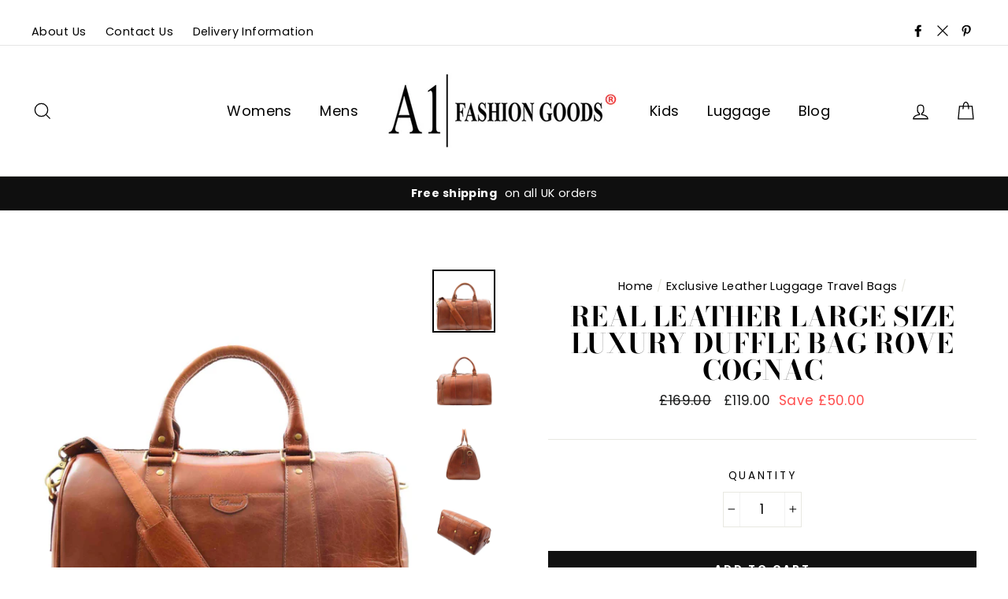

--- FILE ---
content_type: text/html; charset=utf-8
request_url: https://www.a1fashiongoods.com/collections/exclusive-leather-luggage-travel-bags/products/real-leather-large-size-luxury-duffle-bag-rove-cognac
body_size: 47016
content:
<!doctype html><!-- TrustBox script --><!-- TrustBox widget - Micro Review Count -->
<div class="trustpilot-widget" data-locale="en-GB" data-template-id="5419b6a8b0d04a076446a9ad" data-businessunit-id="5f3ab55fa99d490001ef630e" data-style-height="24px" data-style-width="100%" data-theme="light">
  <a href="https://uk.trustpilot.com/review/a1fashiongoods.com" target="_blank" rel="noopener">Trustpilot</a>
</div>
<!-- End TrustBox widget -->
<script type="text/javascript" src="//widget.trustpilot.com/bootstrap/v5/tp.widget.bootstrap.min.js" async></script>
<!-- End TrustBox script -->
<html class="no-js" lang="en">
<head><meta name="facebook-domain-verification" content="am7kk6l4p63sl37nfztzmauu1h90lc" />
  <meta name="google-site-verification" content="mGY3IWRjuLV1IFi-7Qv-BPSLzzwQtYMJIdJWKpgPiB4" />
  <meta name="google-site-verification" content="Z3UcIHEbU4dWyoCjjGjxFr4CevUSYDtkCKpQ2OEe7Xk" />
  <meta name="facebook-domain-verification" content="am7kk6l4p63sl37nfztzmauu1h90lc" />
  <meta name="p:domain_verify" content="3ffa14369e7de5e1d263fefeeb04fc8a"/>
  <meta charset="utf-8">
  <meta http-equiv="X-UA-Compatible" content="IE=edge,chrome=1">
  <meta name="viewport" content="width=device-width,initial-scale=1">
  <meta name="theme-color" content="#111111">
  <link rel="canonical" href="https://www.a1fashiongoods.com/products/real-leather-large-size-luxury-duffle-bag-rove-cognac">
  <meta name="format-detection" content="telephone=no">
  <meta name="p:domain_verify" content="3c45fc46f1a64a5ed93d19a91a7e716f"/>


  <!-- Google tag (gtag.js) -->
<script async src="https://www.googletagmanager.com/gtag/js?id=G-N1HFR10BH5"></script>
<script>
  window.dataLayer = window.dataLayer || [];
  function gtag(){dataLayer.push(arguments);}
  gtag('js', new Date());

  gtag('config', 'G-N1HFR10BH5');
</script><link rel="shortcut icon" href="//www.a1fashiongoods.com/cdn/shop/files/favicon_32x32.png?v=1613726735" type="image/png" />
<title>Real Leather Large Size Luxury Duffle Bag Cognac | A1 Fashion Goods</title><meta name="description" content="Crème de la crème of leather holdalls - our remarkable Real Leather Holdall, designed to make heads turn! Crafted with genuine leather, it exudes sophistication and stands the test of time like a true fashion classic."><meta property="og:site_name" content="A1 Fashion Goods">
<meta property="og:url" content="https://www.a1fashiongoods.com/products/real-leather-large-size-luxury-duffle-bag-rove-cognac">
<meta property="og:title" content="Real Leather Large Size Luxury Duffle Bag ROVE Cognac">
<meta property="og:type" content="product">
<meta property="og:description" content="Crème de la crème of leather holdalls - our remarkable Real Leather Holdall, designed to make heads turn! Crafted with genuine leather, it exudes sophistication and stands the test of time like a true fashion classic."><meta property="og:price:amount" content="119.00">
  <meta property="og:price:currency" content="GBP"><meta property="og:image" content="http://www.a1fashiongoods.com/cdn/shop/files/A1_4c0b2910-7ec8-46bc-91ae-f20734673d2f_1200x630.jpg?v=1688640334"><meta property="og:image" content="http://www.a1fashiongoods.com/cdn/shop/files/A2_bac26f4c-abce-4855-a5d3-f9dfbc761c7a_1200x630.jpg?v=1688640334"><meta property="og:image" content="http://www.a1fashiongoods.com/cdn/shop/files/A3_05e655dc-140a-48f7-8c85-2f7e42bd75ff_1200x630.jpg?v=1688640334">
<meta property="og:image:secure_url" content="https://www.a1fashiongoods.com/cdn/shop/files/A1_4c0b2910-7ec8-46bc-91ae-f20734673d2f_1200x630.jpg?v=1688640334"><meta property="og:image:secure_url" content="https://www.a1fashiongoods.com/cdn/shop/files/A2_bac26f4c-abce-4855-a5d3-f9dfbc761c7a_1200x630.jpg?v=1688640334"><meta property="og:image:secure_url" content="https://www.a1fashiongoods.com/cdn/shop/files/A3_05e655dc-140a-48f7-8c85-2f7e42bd75ff_1200x630.jpg?v=1688640334">
<meta name="twitter:site" content="@A1FashionGoods">
<meta name="twitter:card" content="summary_large_image">
<meta name="twitter:title" content="Real Leather Large Size Luxury Duffle Bag ROVE Cognac">
<meta name="twitter:description" content="Crème de la crème of leather holdalls - our remarkable Real Leather Holdall, designed to make heads turn! Crafted with genuine leather, it exudes sophistication and stands the test of time like a true fashion classic.">

<style>
  @font-face {
  font-family: "Bodoni Moda";
  font-weight: 700;
  font-style: normal;
  src: url("//www.a1fashiongoods.com/cdn/fonts/bodoni_moda/bodonimoda_n7.837502b3cbe406d2c6f311e87870fa9980b0b36a.woff2") format("woff2"),
       url("//www.a1fashiongoods.com/cdn/fonts/bodoni_moda/bodonimoda_n7.c198e1cda930f96f6ae1aa8ef8facc95a64cfd1f.woff") format("woff");
}

  @font-face {
  font-family: Poppins;
  font-weight: 400;
  font-style: normal;
  src: url("//www.a1fashiongoods.com/cdn/fonts/poppins/poppins_n4.0ba78fa5af9b0e1a374041b3ceaadf0a43b41362.woff2") format("woff2"),
       url("//www.a1fashiongoods.com/cdn/fonts/poppins/poppins_n4.214741a72ff2596839fc9760ee7a770386cf16ca.woff") format("woff");
}


  @font-face {
  font-family: Poppins;
  font-weight: 700;
  font-style: normal;
  src: url("//www.a1fashiongoods.com/cdn/fonts/poppins/poppins_n7.56758dcf284489feb014a026f3727f2f20a54626.woff2") format("woff2"),
       url("//www.a1fashiongoods.com/cdn/fonts/poppins/poppins_n7.f34f55d9b3d3205d2cd6f64955ff4b36f0cfd8da.woff") format("woff");
}

  @font-face {
  font-family: Poppins;
  font-weight: 400;
  font-style: italic;
  src: url("//www.a1fashiongoods.com/cdn/fonts/poppins/poppins_i4.846ad1e22474f856bd6b81ba4585a60799a9f5d2.woff2") format("woff2"),
       url("//www.a1fashiongoods.com/cdn/fonts/poppins/poppins_i4.56b43284e8b52fc64c1fd271f289a39e8477e9ec.woff") format("woff");
}

  @font-face {
  font-family: Poppins;
  font-weight: 700;
  font-style: italic;
  src: url("//www.a1fashiongoods.com/cdn/fonts/poppins/poppins_i7.42fd71da11e9d101e1e6c7932199f925f9eea42d.woff2") format("woff2"),
       url("//www.a1fashiongoods.com/cdn/fonts/poppins/poppins_i7.ec8499dbd7616004e21155106d13837fff4cf556.woff") format("woff");
}

</style>

  <link href="//www.a1fashiongoods.com/cdn/shop/t/4/assets/theme.scss.css?v=128314843859357672131759259256" rel="stylesheet" type="text/css" media="all" />

  <style>
    .collection-item__title {
      font-size: 26px;
    }

    @media screen and (max-width: 768px) {
      .collection-item__title {
        font-size: 20.8px;
      }
    }
  </style>

  <script>
    document.documentElement.className = document.documentElement.className.replace('no-js', 'js');

    window.theme = window.theme || {};
    theme.strings = {
      addToCart: "Add to cart",
      soldOut: "Sold Out",
      unavailable: "Unavailable",
      stockLabel: "[count] in stock",
      savePrice: "Save [saved_amount]",
      cartSavings: "You're saving [savings]",
      cartEmpty: "Your cart is currently empty.",
      cartTermsConfirmation: "You must agree with the terms and conditions of sales to check out"
    };
    theme.settings = {
      cartType: "drawer",
      moneyFormat: "£{{amount}}",
      recentlyViewedEnabled: false,
      quickView: false,
      themeVersion: "1.3.0"
    };
  </script>

  <script>window.performance && window.performance.mark && window.performance.mark('shopify.content_for_header.start');</script><meta name="google-site-verification" content="Z3UcIHEbU4dWyoCjjGjxFr4CevUSYDtkCKpQ2OEe7Xk">
<meta id="shopify-digital-wallet" name="shopify-digital-wallet" content="/5236949062/digital_wallets/dialog">
<meta name="shopify-checkout-api-token" content="dc1138b6d9ae5f65c8e2ce0d61cb79f5">
<meta id="in-context-paypal-metadata" data-shop-id="5236949062" data-venmo-supported="false" data-environment="production" data-locale="en_US" data-paypal-v4="true" data-currency="GBP">
<link rel="alternate" type="application/json+oembed" href="https://www.a1fashiongoods.com/products/real-leather-large-size-luxury-duffle-bag-rove-cognac.oembed">
<script async="async" src="/checkouts/internal/preloads.js?locale=en-GB"></script>
<link rel="preconnect" href="https://shop.app" crossorigin="anonymous">
<script async="async" src="https://shop.app/checkouts/internal/preloads.js?locale=en-GB&shop_id=5236949062" crossorigin="anonymous"></script>
<script id="apple-pay-shop-capabilities" type="application/json">{"shopId":5236949062,"countryCode":"GB","currencyCode":"GBP","merchantCapabilities":["supports3DS"],"merchantId":"gid:\/\/shopify\/Shop\/5236949062","merchantName":"A1 Fashion Goods","requiredBillingContactFields":["postalAddress","email","phone"],"requiredShippingContactFields":["postalAddress","email","phone"],"shippingType":"shipping","supportedNetworks":["visa","maestro","masterCard","amex","discover","elo"],"total":{"type":"pending","label":"A1 Fashion Goods","amount":"1.00"},"shopifyPaymentsEnabled":true,"supportsSubscriptions":true}</script>
<script id="shopify-features" type="application/json">{"accessToken":"dc1138b6d9ae5f65c8e2ce0d61cb79f5","betas":["rich-media-storefront-analytics"],"domain":"www.a1fashiongoods.com","predictiveSearch":true,"shopId":5236949062,"locale":"en"}</script>
<script>var Shopify = Shopify || {};
Shopify.shop = "a1-fashion-goods-ltd.myshopify.com";
Shopify.locale = "en";
Shopify.currency = {"active":"GBP","rate":"1.0"};
Shopify.country = "GB";
Shopify.theme = {"name":"Impulse 1","id":43081695302,"schema_name":"Impulse","schema_version":"1.3.0","theme_store_id":857,"role":"main"};
Shopify.theme.handle = "null";
Shopify.theme.style = {"id":null,"handle":null};
Shopify.cdnHost = "www.a1fashiongoods.com/cdn";
Shopify.routes = Shopify.routes || {};
Shopify.routes.root = "/";</script>
<script type="module">!function(o){(o.Shopify=o.Shopify||{}).modules=!0}(window);</script>
<script>!function(o){function n(){var o=[];function n(){o.push(Array.prototype.slice.apply(arguments))}return n.q=o,n}var t=o.Shopify=o.Shopify||{};t.loadFeatures=n(),t.autoloadFeatures=n()}(window);</script>
<script>
  window.ShopifyPay = window.ShopifyPay || {};
  window.ShopifyPay.apiHost = "shop.app\/pay";
  window.ShopifyPay.redirectState = null;
</script>
<script id="shop-js-analytics" type="application/json">{"pageType":"product"}</script>
<script defer="defer" async type="module" src="//www.a1fashiongoods.com/cdn/shopifycloud/shop-js/modules/v2/client.init-shop-cart-sync_BT-GjEfc.en.esm.js"></script>
<script defer="defer" async type="module" src="//www.a1fashiongoods.com/cdn/shopifycloud/shop-js/modules/v2/chunk.common_D58fp_Oc.esm.js"></script>
<script defer="defer" async type="module" src="//www.a1fashiongoods.com/cdn/shopifycloud/shop-js/modules/v2/chunk.modal_xMitdFEc.esm.js"></script>
<script type="module">
  await import("//www.a1fashiongoods.com/cdn/shopifycloud/shop-js/modules/v2/client.init-shop-cart-sync_BT-GjEfc.en.esm.js");
await import("//www.a1fashiongoods.com/cdn/shopifycloud/shop-js/modules/v2/chunk.common_D58fp_Oc.esm.js");
await import("//www.a1fashiongoods.com/cdn/shopifycloud/shop-js/modules/v2/chunk.modal_xMitdFEc.esm.js");

  window.Shopify.SignInWithShop?.initShopCartSync?.({"fedCMEnabled":true,"windoidEnabled":true});

</script>
<script>
  window.Shopify = window.Shopify || {};
  if (!window.Shopify.featureAssets) window.Shopify.featureAssets = {};
  window.Shopify.featureAssets['shop-js'] = {"shop-cart-sync":["modules/v2/client.shop-cart-sync_DZOKe7Ll.en.esm.js","modules/v2/chunk.common_D58fp_Oc.esm.js","modules/v2/chunk.modal_xMitdFEc.esm.js"],"init-fed-cm":["modules/v2/client.init-fed-cm_B6oLuCjv.en.esm.js","modules/v2/chunk.common_D58fp_Oc.esm.js","modules/v2/chunk.modal_xMitdFEc.esm.js"],"shop-cash-offers":["modules/v2/client.shop-cash-offers_D2sdYoxE.en.esm.js","modules/v2/chunk.common_D58fp_Oc.esm.js","modules/v2/chunk.modal_xMitdFEc.esm.js"],"shop-login-button":["modules/v2/client.shop-login-button_QeVjl5Y3.en.esm.js","modules/v2/chunk.common_D58fp_Oc.esm.js","modules/v2/chunk.modal_xMitdFEc.esm.js"],"pay-button":["modules/v2/client.pay-button_DXTOsIq6.en.esm.js","modules/v2/chunk.common_D58fp_Oc.esm.js","modules/v2/chunk.modal_xMitdFEc.esm.js"],"shop-button":["modules/v2/client.shop-button_DQZHx9pm.en.esm.js","modules/v2/chunk.common_D58fp_Oc.esm.js","modules/v2/chunk.modal_xMitdFEc.esm.js"],"avatar":["modules/v2/client.avatar_BTnouDA3.en.esm.js"],"init-windoid":["modules/v2/client.init-windoid_CR1B-cfM.en.esm.js","modules/v2/chunk.common_D58fp_Oc.esm.js","modules/v2/chunk.modal_xMitdFEc.esm.js"],"init-shop-for-new-customer-accounts":["modules/v2/client.init-shop-for-new-customer-accounts_C_vY_xzh.en.esm.js","modules/v2/client.shop-login-button_QeVjl5Y3.en.esm.js","modules/v2/chunk.common_D58fp_Oc.esm.js","modules/v2/chunk.modal_xMitdFEc.esm.js"],"init-shop-email-lookup-coordinator":["modules/v2/client.init-shop-email-lookup-coordinator_BI7n9ZSv.en.esm.js","modules/v2/chunk.common_D58fp_Oc.esm.js","modules/v2/chunk.modal_xMitdFEc.esm.js"],"init-shop-cart-sync":["modules/v2/client.init-shop-cart-sync_BT-GjEfc.en.esm.js","modules/v2/chunk.common_D58fp_Oc.esm.js","modules/v2/chunk.modal_xMitdFEc.esm.js"],"shop-toast-manager":["modules/v2/client.shop-toast-manager_DiYdP3xc.en.esm.js","modules/v2/chunk.common_D58fp_Oc.esm.js","modules/v2/chunk.modal_xMitdFEc.esm.js"],"init-customer-accounts":["modules/v2/client.init-customer-accounts_D9ZNqS-Q.en.esm.js","modules/v2/client.shop-login-button_QeVjl5Y3.en.esm.js","modules/v2/chunk.common_D58fp_Oc.esm.js","modules/v2/chunk.modal_xMitdFEc.esm.js"],"init-customer-accounts-sign-up":["modules/v2/client.init-customer-accounts-sign-up_iGw4briv.en.esm.js","modules/v2/client.shop-login-button_QeVjl5Y3.en.esm.js","modules/v2/chunk.common_D58fp_Oc.esm.js","modules/v2/chunk.modal_xMitdFEc.esm.js"],"shop-follow-button":["modules/v2/client.shop-follow-button_CqMgW2wH.en.esm.js","modules/v2/chunk.common_D58fp_Oc.esm.js","modules/v2/chunk.modal_xMitdFEc.esm.js"],"checkout-modal":["modules/v2/client.checkout-modal_xHeaAweL.en.esm.js","modules/v2/chunk.common_D58fp_Oc.esm.js","modules/v2/chunk.modal_xMitdFEc.esm.js"],"shop-login":["modules/v2/client.shop-login_D91U-Q7h.en.esm.js","modules/v2/chunk.common_D58fp_Oc.esm.js","modules/v2/chunk.modal_xMitdFEc.esm.js"],"lead-capture":["modules/v2/client.lead-capture_BJmE1dJe.en.esm.js","modules/v2/chunk.common_D58fp_Oc.esm.js","modules/v2/chunk.modal_xMitdFEc.esm.js"],"payment-terms":["modules/v2/client.payment-terms_Ci9AEqFq.en.esm.js","modules/v2/chunk.common_D58fp_Oc.esm.js","modules/v2/chunk.modal_xMitdFEc.esm.js"]};
</script>
<script>(function() {
  var isLoaded = false;
  function asyncLoad() {
    if (isLoaded) return;
    isLoaded = true;
    var urls = ["https:\/\/ecommplugins-scripts.trustpilot.com\/v2.1\/js\/header.min.js?settings=eyJrZXkiOiJNeXk2cEhNNWRwVXd3blQ4IiwicyI6InNrdSJ9\u0026v=2.5\u0026shop=a1-fashion-goods-ltd.myshopify.com","https:\/\/ecommplugins-trustboxsettings.trustpilot.com\/a1-fashion-goods-ltd.myshopify.com.js?settings=1704486804264\u0026shop=a1-fashion-goods-ltd.myshopify.com","https:\/\/widget.trustpilot.com\/bootstrap\/v5\/tp.widget.sync.bootstrap.min.js?shop=a1-fashion-goods-ltd.myshopify.com","https:\/\/www.googletagmanager.com\/gtag\/js?id=AW-960985851\u0026shop=a1-fashion-goods-ltd.myshopify.com","https:\/\/oneclick-scripts.s3.eu-west-1.amazonaws.com\/a1-fashion-goods-ltd.myshopify.com-1-gtagSessionScript.js?shop=a1-fashion-goods-ltd.myshopify.com","https:\/\/size-guides.esc-apps-cdn.com\/1739200303-app.a1-fashion-goods-ltd.myshopify.com.js?shop=a1-fashion-goods-ltd.myshopify.com"];
    for (var i = 0; i < urls.length; i++) {
      var s = document.createElement('script');
      s.type = 'text/javascript';
      s.async = true;
      s.src = urls[i];
      var x = document.getElementsByTagName('script')[0];
      x.parentNode.insertBefore(s, x);
    }
  };
  if(window.attachEvent) {
    window.attachEvent('onload', asyncLoad);
  } else {
    window.addEventListener('load', asyncLoad, false);
  }
})();</script>
<script id="__st">var __st={"a":5236949062,"offset":0,"reqid":"4cac2135-3505-4025-82c8-081a3ed9435e-1769376627","pageurl":"www.a1fashiongoods.com\/collections\/exclusive-leather-luggage-travel-bags\/products\/real-leather-large-size-luxury-duffle-bag-rove-cognac","u":"139a425ee522","p":"product","rtyp":"product","rid":7138989244486};</script>
<script>window.ShopifyPaypalV4VisibilityTracking = true;</script>
<script id="captcha-bootstrap">!function(){'use strict';const t='contact',e='account',n='new_comment',o=[[t,t],['blogs',n],['comments',n],[t,'customer']],c=[[e,'customer_login'],[e,'guest_login'],[e,'recover_customer_password'],[e,'create_customer']],r=t=>t.map((([t,e])=>`form[action*='/${t}']:not([data-nocaptcha='true']) input[name='form_type'][value='${e}']`)).join(','),a=t=>()=>t?[...document.querySelectorAll(t)].map((t=>t.form)):[];function s(){const t=[...o],e=r(t);return a(e)}const i='password',u='form_key',d=['recaptcha-v3-token','g-recaptcha-response','h-captcha-response',i],f=()=>{try{return window.sessionStorage}catch{return}},m='__shopify_v',_=t=>t.elements[u];function p(t,e,n=!1){try{const o=window.sessionStorage,c=JSON.parse(o.getItem(e)),{data:r}=function(t){const{data:e,action:n}=t;return t[m]||n?{data:e,action:n}:{data:t,action:n}}(c);for(const[e,n]of Object.entries(r))t.elements[e]&&(t.elements[e].value=n);n&&o.removeItem(e)}catch(o){console.error('form repopulation failed',{error:o})}}const l='form_type',E='cptcha';function T(t){t.dataset[E]=!0}const w=window,h=w.document,L='Shopify',v='ce_forms',y='captcha';let A=!1;((t,e)=>{const n=(g='f06e6c50-85a8-45c8-87d0-21a2b65856fe',I='https://cdn.shopify.com/shopifycloud/storefront-forms-hcaptcha/ce_storefront_forms_captcha_hcaptcha.v1.5.2.iife.js',D={infoText:'Protected by hCaptcha',privacyText:'Privacy',termsText:'Terms'},(t,e,n)=>{const o=w[L][v],c=o.bindForm;if(c)return c(t,g,e,D).then(n);var r;o.q.push([[t,g,e,D],n]),r=I,A||(h.body.append(Object.assign(h.createElement('script'),{id:'captcha-provider',async:!0,src:r})),A=!0)});var g,I,D;w[L]=w[L]||{},w[L][v]=w[L][v]||{},w[L][v].q=[],w[L][y]=w[L][y]||{},w[L][y].protect=function(t,e){n(t,void 0,e),T(t)},Object.freeze(w[L][y]),function(t,e,n,w,h,L){const[v,y,A,g]=function(t,e,n){const i=e?o:[],u=t?c:[],d=[...i,...u],f=r(d),m=r(i),_=r(d.filter((([t,e])=>n.includes(e))));return[a(f),a(m),a(_),s()]}(w,h,L),I=t=>{const e=t.target;return e instanceof HTMLFormElement?e:e&&e.form},D=t=>v().includes(t);t.addEventListener('submit',(t=>{const e=I(t);if(!e)return;const n=D(e)&&!e.dataset.hcaptchaBound&&!e.dataset.recaptchaBound,o=_(e),c=g().includes(e)&&(!o||!o.value);(n||c)&&t.preventDefault(),c&&!n&&(function(t){try{if(!f())return;!function(t){const e=f();if(!e)return;const n=_(t);if(!n)return;const o=n.value;o&&e.removeItem(o)}(t);const e=Array.from(Array(32),(()=>Math.random().toString(36)[2])).join('');!function(t,e){_(t)||t.append(Object.assign(document.createElement('input'),{type:'hidden',name:u})),t.elements[u].value=e}(t,e),function(t,e){const n=f();if(!n)return;const o=[...t.querySelectorAll(`input[type='${i}']`)].map((({name:t})=>t)),c=[...d,...o],r={};for(const[a,s]of new FormData(t).entries())c.includes(a)||(r[a]=s);n.setItem(e,JSON.stringify({[m]:1,action:t.action,data:r}))}(t,e)}catch(e){console.error('failed to persist form',e)}}(e),e.submit())}));const S=(t,e)=>{t&&!t.dataset[E]&&(n(t,e.some((e=>e===t))),T(t))};for(const o of['focusin','change'])t.addEventListener(o,(t=>{const e=I(t);D(e)&&S(e,y())}));const B=e.get('form_key'),M=e.get(l),P=B&&M;t.addEventListener('DOMContentLoaded',(()=>{const t=y();if(P)for(const e of t)e.elements[l].value===M&&p(e,B);[...new Set([...A(),...v().filter((t=>'true'===t.dataset.shopifyCaptcha))])].forEach((e=>S(e,t)))}))}(h,new URLSearchParams(w.location.search),n,t,e,['guest_login'])})(!0,!0)}();</script>
<script integrity="sha256-4kQ18oKyAcykRKYeNunJcIwy7WH5gtpwJnB7kiuLZ1E=" data-source-attribution="shopify.loadfeatures" defer="defer" src="//www.a1fashiongoods.com/cdn/shopifycloud/storefront/assets/storefront/load_feature-a0a9edcb.js" crossorigin="anonymous"></script>
<script crossorigin="anonymous" defer="defer" src="//www.a1fashiongoods.com/cdn/shopifycloud/storefront/assets/shopify_pay/storefront-65b4c6d7.js?v=20250812"></script>
<script data-source-attribution="shopify.dynamic_checkout.dynamic.init">var Shopify=Shopify||{};Shopify.PaymentButton=Shopify.PaymentButton||{isStorefrontPortableWallets:!0,init:function(){window.Shopify.PaymentButton.init=function(){};var t=document.createElement("script");t.src="https://www.a1fashiongoods.com/cdn/shopifycloud/portable-wallets/latest/portable-wallets.en.js",t.type="module",document.head.appendChild(t)}};
</script>
<script data-source-attribution="shopify.dynamic_checkout.buyer_consent">
  function portableWalletsHideBuyerConsent(e){var t=document.getElementById("shopify-buyer-consent"),n=document.getElementById("shopify-subscription-policy-button");t&&n&&(t.classList.add("hidden"),t.setAttribute("aria-hidden","true"),n.removeEventListener("click",e))}function portableWalletsShowBuyerConsent(e){var t=document.getElementById("shopify-buyer-consent"),n=document.getElementById("shopify-subscription-policy-button");t&&n&&(t.classList.remove("hidden"),t.removeAttribute("aria-hidden"),n.addEventListener("click",e))}window.Shopify?.PaymentButton&&(window.Shopify.PaymentButton.hideBuyerConsent=portableWalletsHideBuyerConsent,window.Shopify.PaymentButton.showBuyerConsent=portableWalletsShowBuyerConsent);
</script>
<script data-source-attribution="shopify.dynamic_checkout.cart.bootstrap">document.addEventListener("DOMContentLoaded",(function(){function t(){return document.querySelector("shopify-accelerated-checkout-cart, shopify-accelerated-checkout")}if(t())Shopify.PaymentButton.init();else{new MutationObserver((function(e,n){t()&&(Shopify.PaymentButton.init(),n.disconnect())})).observe(document.body,{childList:!0,subtree:!0})}}));
</script>
<link id="shopify-accelerated-checkout-styles" rel="stylesheet" media="screen" href="https://www.a1fashiongoods.com/cdn/shopifycloud/portable-wallets/latest/accelerated-checkout-backwards-compat.css" crossorigin="anonymous">
<style id="shopify-accelerated-checkout-cart">
        #shopify-buyer-consent {
  margin-top: 1em;
  display: inline-block;
  width: 100%;
}

#shopify-buyer-consent.hidden {
  display: none;
}

#shopify-subscription-policy-button {
  background: none;
  border: none;
  padding: 0;
  text-decoration: underline;
  font-size: inherit;
  cursor: pointer;
}

#shopify-subscription-policy-button::before {
  box-shadow: none;
}

      </style>

<script>window.performance && window.performance.mark && window.performance.mark('shopify.content_for_header.end');</script>
  <!--[if lt IE 9]>
<script src="//cdnjs.cloudflare.com/ajax/libs/html5shiv/3.7.2/html5shiv.min.js" type="text/javascript"></script>
<![endif]-->
<!--[if (lte IE 9) ]><script src="//www.a1fashiongoods.com/cdn/shop/t/4/assets/match-media.min.js?v=159635276924582161481543854199" type="text/javascript"></script><![endif]-->


  
  <script src="//www.a1fashiongoods.com/cdn/shop/t/4/assets/vendor.js" defer="defer"></script>



  

  
  <script src="//www.a1fashiongoods.com/cdn/shop/t/4/assets/theme.js?v=36794513515769757691543854214" defer="defer"></script>


<!-- BEGIN app block: shopify://apps/judge-me-reviews/blocks/judgeme_core/61ccd3b1-a9f2-4160-9fe9-4fec8413e5d8 --><!-- Start of Judge.me Core -->






<link rel="dns-prefetch" href="https://cdnwidget.judge.me">
<link rel="dns-prefetch" href="https://cdn.judge.me">
<link rel="dns-prefetch" href="https://cdn1.judge.me">
<link rel="dns-prefetch" href="https://api.judge.me">

<script data-cfasync='false' class='jdgm-settings-script'>window.jdgmSettings={"pagination":5,"disable_web_reviews":true,"badge_no_review_text":"No reviews","badge_n_reviews_text":"{{ n }} review/reviews","hide_badge_preview_if_no_reviews":true,"badge_hide_text":false,"enforce_center_preview_badge":false,"widget_title":"Customer Reviews","widget_open_form_text":"Write a review","widget_close_form_text":"Cancel review","widget_refresh_page_text":"Refresh page","widget_summary_text":"Based on {{ number_of_reviews }} review/reviews","widget_no_review_text":"Be the first to write a review","widget_name_field_text":"Display name","widget_verified_name_field_text":"Verified Name (public)","widget_name_placeholder_text":"Display name","widget_required_field_error_text":"This field is required.","widget_email_field_text":"Email address","widget_verified_email_field_text":"Verified Email (private, can not be edited)","widget_email_placeholder_text":"Your email address","widget_email_field_error_text":"Please enter a valid email address.","widget_rating_field_text":"Rating","widget_review_title_field_text":"Review Title","widget_review_title_placeholder_text":"Give your review a title","widget_review_body_field_text":"Review content","widget_review_body_placeholder_text":"Start writing here...","widget_pictures_field_text":"Picture/Video (optional)","widget_submit_review_text":"Submit Review","widget_submit_verified_review_text":"Submit Verified Review","widget_submit_success_msg_with_auto_publish":"Thank you! Please refresh the page in a few moments to see your review. You can remove or edit your review by logging into \u003ca href='https://judge.me/login' target='_blank' rel='nofollow noopener'\u003eJudge.me\u003c/a\u003e","widget_submit_success_msg_no_auto_publish":"Thank you! Your review will be published as soon as it is approved by the shop admin. You can remove or edit your review by logging into \u003ca href='https://judge.me/login' target='_blank' rel='nofollow noopener'\u003eJudge.me\u003c/a\u003e","widget_show_default_reviews_out_of_total_text":"Showing {{ n_reviews_shown }} out of {{ n_reviews }} reviews.","widget_show_all_link_text":"Show all","widget_show_less_link_text":"Show less","widget_author_said_text":"{{ reviewer_name }} said:","widget_days_text":"{{ n }} days ago","widget_weeks_text":"{{ n }} week/weeks ago","widget_months_text":"{{ n }} month/months ago","widget_years_text":"{{ n }} year/years ago","widget_yesterday_text":"Yesterday","widget_today_text":"Today","widget_replied_text":"\u003e\u003e {{ shop_name }} replied:","widget_read_more_text":"Read more","widget_reviewer_name_as_initial":"","widget_rating_filter_color":"#fbcd0a","widget_rating_filter_see_all_text":"See all reviews","widget_sorting_most_recent_text":"Most Recent","widget_sorting_highest_rating_text":"Highest Rating","widget_sorting_lowest_rating_text":"Lowest Rating","widget_sorting_with_pictures_text":"Only Pictures","widget_sorting_most_helpful_text":"Most Helpful","widget_open_question_form_text":"Ask a question","widget_reviews_subtab_text":"Reviews","widget_questions_subtab_text":"Questions","widget_question_label_text":"Question","widget_answer_label_text":"Answer","widget_question_placeholder_text":"Write your question here","widget_submit_question_text":"Submit Question","widget_question_submit_success_text":"Thank you for your question! We will notify you once it gets answered.","verified_badge_text":"Verified","verified_badge_bg_color":"","verified_badge_text_color":"","verified_badge_placement":"left-of-reviewer-name","widget_review_max_height":"","widget_hide_border":false,"widget_social_share":false,"widget_thumb":false,"widget_review_location_show":false,"widget_location_format":"","all_reviews_include_out_of_store_products":true,"all_reviews_out_of_store_text":"(out of store)","all_reviews_pagination":100,"all_reviews_product_name_prefix_text":"about","enable_review_pictures":true,"enable_question_anwser":false,"widget_theme":"default","review_date_format":"mm/dd/yyyy","default_sort_method":"most-recent","widget_product_reviews_subtab_text":"Product Reviews","widget_shop_reviews_subtab_text":"Shop Reviews","widget_other_products_reviews_text":"Reviews for other products","widget_store_reviews_subtab_text":"Store reviews","widget_no_store_reviews_text":"This store hasn't received any reviews yet","widget_web_restriction_product_reviews_text":"This product hasn't received any reviews yet","widget_no_items_text":"No items found","widget_show_more_text":"Show more","widget_write_a_store_review_text":"Write a Store Review","widget_other_languages_heading":"Reviews in Other Languages","widget_translate_review_text":"Translate review to {{ language }}","widget_translating_review_text":"Translating...","widget_show_original_translation_text":"Show original ({{ language }})","widget_translate_review_failed_text":"Review couldn't be translated.","widget_translate_review_retry_text":"Retry","widget_translate_review_try_again_later_text":"Try again later","show_product_url_for_grouped_product":false,"widget_sorting_pictures_first_text":"Pictures First","show_pictures_on_all_rev_page_mobile":false,"show_pictures_on_all_rev_page_desktop":false,"floating_tab_hide_mobile_install_preference":false,"floating_tab_button_name":"★ Reviews","floating_tab_title":"Let customers speak for us","floating_tab_button_color":"","floating_tab_button_background_color":"","floating_tab_url":"","floating_tab_url_enabled":false,"floating_tab_tab_style":"text","all_reviews_text_badge_text":"Customers rate us {{ shop.metafields.judgeme.all_reviews_rating | round: 1 }}/5 based on {{ shop.metafields.judgeme.all_reviews_count }} reviews.","all_reviews_text_badge_text_branded_style":"{{ shop.metafields.judgeme.all_reviews_rating | round: 1 }} out of 5 stars based on {{ shop.metafields.judgeme.all_reviews_count }} reviews","is_all_reviews_text_badge_a_link":false,"show_stars_for_all_reviews_text_badge":false,"all_reviews_text_badge_url":"","all_reviews_text_style":"branded","all_reviews_text_color_style":"judgeme_brand_color","all_reviews_text_color":"#108474","all_reviews_text_show_jm_brand":true,"featured_carousel_show_header":true,"featured_carousel_title":"Let customers speak for us","testimonials_carousel_title":"Customers are saying","videos_carousel_title":"Real customer stories","cards_carousel_title":"Customers are saying","featured_carousel_count_text":"from {{ n }} reviews","featured_carousel_add_link_to_all_reviews_page":false,"featured_carousel_url":"","featured_carousel_show_images":true,"featured_carousel_autoslide_interval":5,"featured_carousel_arrows_on_the_sides":false,"featured_carousel_height":250,"featured_carousel_width":80,"featured_carousel_image_size":0,"featured_carousel_image_height":250,"featured_carousel_arrow_color":"#eeeeee","verified_count_badge_style":"branded","verified_count_badge_orientation":"horizontal","verified_count_badge_color_style":"judgeme_brand_color","verified_count_badge_color":"#108474","is_verified_count_badge_a_link":false,"verified_count_badge_url":"","verified_count_badge_show_jm_brand":true,"widget_rating_preset_default":5,"widget_first_sub_tab":"product-reviews","widget_show_histogram":true,"widget_histogram_use_custom_color":false,"widget_pagination_use_custom_color":false,"widget_star_use_custom_color":false,"widget_verified_badge_use_custom_color":false,"widget_write_review_use_custom_color":false,"picture_reminder_submit_button":"Upload Pictures","enable_review_videos":false,"mute_video_by_default":false,"widget_sorting_videos_first_text":"Videos First","widget_review_pending_text":"Pending","featured_carousel_items_for_large_screen":3,"social_share_options_order":"Facebook,Twitter","remove_microdata_snippet":false,"disable_json_ld":false,"enable_json_ld_products":false,"preview_badge_show_question_text":false,"preview_badge_no_question_text":"No questions","preview_badge_n_question_text":"{{ number_of_questions }} question/questions","qa_badge_show_icon":false,"qa_badge_position":"same-row","remove_judgeme_branding":false,"widget_add_search_bar":false,"widget_search_bar_placeholder":"Search","widget_sorting_verified_only_text":"Verified only","featured_carousel_theme":"default","featured_carousel_show_rating":true,"featured_carousel_show_title":true,"featured_carousel_show_body":true,"featured_carousel_show_date":false,"featured_carousel_show_reviewer":true,"featured_carousel_show_product":false,"featured_carousel_header_background_color":"#108474","featured_carousel_header_text_color":"#ffffff","featured_carousel_name_product_separator":"reviewed","featured_carousel_full_star_background":"#108474","featured_carousel_empty_star_background":"#dadada","featured_carousel_vertical_theme_background":"#f9fafb","featured_carousel_verified_badge_enable":true,"featured_carousel_verified_badge_color":"#108474","featured_carousel_border_style":"round","featured_carousel_review_line_length_limit":3,"featured_carousel_more_reviews_button_text":"Read more reviews","featured_carousel_view_product_button_text":"View product","all_reviews_page_load_reviews_on":"scroll","all_reviews_page_load_more_text":"Load More Reviews","disable_fb_tab_reviews":false,"enable_ajax_cdn_cache":false,"widget_advanced_speed_features":5,"widget_public_name_text":"displayed publicly like","default_reviewer_name":"John Smith","default_reviewer_name_has_non_latin":true,"widget_reviewer_anonymous":"Anonymous","medals_widget_title":"Judge.me Review Medals","medals_widget_background_color":"#f9fafb","medals_widget_position":"footer_all_pages","medals_widget_border_color":"#f9fafb","medals_widget_verified_text_position":"left","medals_widget_use_monochromatic_version":false,"medals_widget_elements_color":"#108474","show_reviewer_avatar":true,"widget_invalid_yt_video_url_error_text":"Not a YouTube video URL","widget_max_length_field_error_text":"Please enter no more than {0} characters.","widget_show_country_flag":false,"widget_show_collected_via_shop_app":true,"widget_verified_by_shop_badge_style":"light","widget_verified_by_shop_text":"Verified by Shop","widget_show_photo_gallery":false,"widget_load_with_code_splitting":true,"widget_ugc_install_preference":false,"widget_ugc_title":"Made by us, Shared by you","widget_ugc_subtitle":"Tag us to see your picture featured in our page","widget_ugc_arrows_color":"#ffffff","widget_ugc_primary_button_text":"Buy Now","widget_ugc_primary_button_background_color":"#108474","widget_ugc_primary_button_text_color":"#ffffff","widget_ugc_primary_button_border_width":"0","widget_ugc_primary_button_border_style":"none","widget_ugc_primary_button_border_color":"#108474","widget_ugc_primary_button_border_radius":"25","widget_ugc_secondary_button_text":"Load More","widget_ugc_secondary_button_background_color":"#ffffff","widget_ugc_secondary_button_text_color":"#108474","widget_ugc_secondary_button_border_width":"2","widget_ugc_secondary_button_border_style":"solid","widget_ugc_secondary_button_border_color":"#108474","widget_ugc_secondary_button_border_radius":"25","widget_ugc_reviews_button_text":"View Reviews","widget_ugc_reviews_button_background_color":"#ffffff","widget_ugc_reviews_button_text_color":"#108474","widget_ugc_reviews_button_border_width":"2","widget_ugc_reviews_button_border_style":"solid","widget_ugc_reviews_button_border_color":"#108474","widget_ugc_reviews_button_border_radius":"25","widget_ugc_reviews_button_link_to":"judgeme-reviews-page","widget_ugc_show_post_date":true,"widget_ugc_max_width":"800","widget_rating_metafield_value_type":true,"widget_primary_color":"#108474","widget_enable_secondary_color":false,"widget_secondary_color":"#edf5f5","widget_summary_average_rating_text":"{{ average_rating }} out of 5","widget_media_grid_title":"Customer photos \u0026 videos","widget_media_grid_see_more_text":"See more","widget_round_style":false,"widget_show_product_medals":true,"widget_verified_by_judgeme_text":"Verified by Judge.me","widget_show_store_medals":true,"widget_verified_by_judgeme_text_in_store_medals":"Verified by Judge.me","widget_media_field_exceed_quantity_message":"Sorry, we can only accept {{ max_media }} for one review.","widget_media_field_exceed_limit_message":"{{ file_name }} is too large, please select a {{ media_type }} less than {{ size_limit }}MB.","widget_review_submitted_text":"Review Submitted!","widget_question_submitted_text":"Question Submitted!","widget_close_form_text_question":"Cancel","widget_write_your_answer_here_text":"Write your answer here","widget_enabled_branded_link":true,"widget_show_collected_by_judgeme":true,"widget_reviewer_name_color":"","widget_write_review_text_color":"","widget_write_review_bg_color":"","widget_collected_by_judgeme_text":"collected by Judge.me","widget_pagination_type":"standard","widget_load_more_text":"Load More","widget_load_more_color":"#108474","widget_full_review_text":"Full Review","widget_read_more_reviews_text":"Read More Reviews","widget_read_questions_text":"Read Questions","widget_questions_and_answers_text":"Questions \u0026 Answers","widget_verified_by_text":"Verified by","widget_verified_text":"Verified","widget_number_of_reviews_text":"{{ number_of_reviews }} reviews","widget_back_button_text":"Back","widget_next_button_text":"Next","widget_custom_forms_filter_button":"Filters","custom_forms_style":"horizontal","widget_show_review_information":false,"how_reviews_are_collected":"How reviews are collected?","widget_show_review_keywords":false,"widget_gdpr_statement":"How we use your data: We'll only contact you about the review you left, and only if necessary. By submitting your review, you agree to Judge.me's \u003ca href='https://judge.me/terms' target='_blank' rel='nofollow noopener'\u003eterms\u003c/a\u003e, \u003ca href='https://judge.me/privacy' target='_blank' rel='nofollow noopener'\u003eprivacy\u003c/a\u003e and \u003ca href='https://judge.me/content-policy' target='_blank' rel='nofollow noopener'\u003econtent\u003c/a\u003e policies.","widget_multilingual_sorting_enabled":false,"widget_translate_review_content_enabled":false,"widget_translate_review_content_method":"manual","popup_widget_review_selection":"automatically_with_pictures","popup_widget_round_border_style":true,"popup_widget_show_title":true,"popup_widget_show_body":true,"popup_widget_show_reviewer":false,"popup_widget_show_product":true,"popup_widget_show_pictures":true,"popup_widget_use_review_picture":true,"popup_widget_show_on_home_page":true,"popup_widget_show_on_product_page":true,"popup_widget_show_on_collection_page":true,"popup_widget_show_on_cart_page":true,"popup_widget_position":"bottom_left","popup_widget_first_review_delay":5,"popup_widget_duration":5,"popup_widget_interval":5,"popup_widget_review_count":5,"popup_widget_hide_on_mobile":true,"review_snippet_widget_round_border_style":true,"review_snippet_widget_card_color":"#FFFFFF","review_snippet_widget_slider_arrows_background_color":"#FFFFFF","review_snippet_widget_slider_arrows_color":"#000000","review_snippet_widget_star_color":"#108474","show_product_variant":false,"all_reviews_product_variant_label_text":"Variant: ","widget_show_verified_branding":true,"widget_ai_summary_title":"Customers say","widget_ai_summary_disclaimer":"AI-powered review summary based on recent customer reviews","widget_show_ai_summary":false,"widget_show_ai_summary_bg":false,"widget_show_review_title_input":true,"redirect_reviewers_invited_via_email":"review_widget","request_store_review_after_product_review":false,"request_review_other_products_in_order":false,"review_form_color_scheme":"default","review_form_corner_style":"square","review_form_star_color":{},"review_form_text_color":"#333333","review_form_background_color":"#ffffff","review_form_field_background_color":"#fafafa","review_form_button_color":{},"review_form_button_text_color":"#ffffff","review_form_modal_overlay_color":"#000000","review_content_screen_title_text":"How would you rate this product?","review_content_introduction_text":"We would love it if you would share a bit about your experience.","store_review_form_title_text":"How would you rate this store?","store_review_form_introduction_text":"We would love it if you would share a bit about your experience.","show_review_guidance_text":true,"one_star_review_guidance_text":"Poor","five_star_review_guidance_text":"Great","customer_information_screen_title_text":"About you","customer_information_introduction_text":"Please tell us more about you.","custom_questions_screen_title_text":"Your experience in more detail","custom_questions_introduction_text":"Here are a few questions to help us understand more about your experience.","review_submitted_screen_title_text":"Thanks for your review!","review_submitted_screen_thank_you_text":"We are processing it and it will appear on the store soon.","review_submitted_screen_email_verification_text":"Please confirm your email by clicking the link we just sent you. This helps us keep reviews authentic.","review_submitted_request_store_review_text":"Would you like to share your experience of shopping with us?","review_submitted_review_other_products_text":"Would you like to review these products?","store_review_screen_title_text":"Would you like to share your experience of shopping with us?","store_review_introduction_text":"We value your feedback and use it to improve. Please share any thoughts or suggestions you have.","reviewer_media_screen_title_picture_text":"Share a picture","reviewer_media_introduction_picture_text":"Upload a photo to support your review.","reviewer_media_screen_title_video_text":"Share a video","reviewer_media_introduction_video_text":"Upload a video to support your review.","reviewer_media_screen_title_picture_or_video_text":"Share a picture or video","reviewer_media_introduction_picture_or_video_text":"Upload a photo or video to support your review.","reviewer_media_youtube_url_text":"Paste your Youtube URL here","advanced_settings_next_step_button_text":"Next","advanced_settings_close_review_button_text":"Close","modal_write_review_flow":false,"write_review_flow_required_text":"Required","write_review_flow_privacy_message_text":"We respect your privacy.","write_review_flow_anonymous_text":"Post review as anonymous","write_review_flow_visibility_text":"This won't be visible to other customers.","write_review_flow_multiple_selection_help_text":"Select as many as you like","write_review_flow_single_selection_help_text":"Select one option","write_review_flow_required_field_error_text":"This field is required","write_review_flow_invalid_email_error_text":"Please enter a valid email address","write_review_flow_max_length_error_text":"Max. {{ max_length }} characters.","write_review_flow_media_upload_text":"\u003cb\u003eClick to upload\u003c/b\u003e or drag and drop","write_review_flow_gdpr_statement":"We'll only contact you about your review if necessary. By submitting your review, you agree to our \u003ca href='https://judge.me/terms' target='_blank' rel='nofollow noopener'\u003eterms and conditions\u003c/a\u003e and \u003ca href='https://judge.me/privacy' target='_blank' rel='nofollow noopener'\u003eprivacy policy\u003c/a\u003e.","rating_only_reviews_enabled":false,"show_negative_reviews_help_screen":false,"new_review_flow_help_screen_rating_threshold":3,"negative_review_resolution_screen_title_text":"Tell us more","negative_review_resolution_text":"Your experience matters to us. If there were issues with your purchase, we're here to help. Feel free to reach out to us, we'd love the opportunity to make things right.","negative_review_resolution_button_text":"Contact us","negative_review_resolution_proceed_with_review_text":"Leave a review","negative_review_resolution_subject":"Issue with purchase from {{ shop_name }}.{{ order_name }}","preview_badge_collection_page_install_status":false,"widget_review_custom_css":"","preview_badge_custom_css":"","preview_badge_stars_count":"5-stars","featured_carousel_custom_css":"","floating_tab_custom_css":"","all_reviews_widget_custom_css":"","medals_widget_custom_css":"","verified_badge_custom_css":"","all_reviews_text_custom_css":"","transparency_badges_collected_via_store_invite":false,"transparency_badges_from_another_provider":false,"transparency_badges_collected_from_store_visitor":false,"transparency_badges_collected_by_verified_review_provider":false,"transparency_badges_earned_reward":false,"transparency_badges_collected_via_store_invite_text":"Review collected via store invitation","transparency_badges_from_another_provider_text":"Review collected from another provider","transparency_badges_collected_from_store_visitor_text":"Review collected from a store visitor","transparency_badges_written_in_google_text":"Review written in Google","transparency_badges_written_in_etsy_text":"Review written in Etsy","transparency_badges_written_in_shop_app_text":"Review written in Shop App","transparency_badges_earned_reward_text":"Review earned a reward for future purchase","product_review_widget_per_page":10,"widget_store_review_label_text":"Review about the store","checkout_comment_extension_title_on_product_page":"Customer Comments","checkout_comment_extension_num_latest_comment_show":5,"checkout_comment_extension_format":"name_and_timestamp","checkout_comment_customer_name":"last_initial","checkout_comment_comment_notification":true,"preview_badge_collection_page_install_preference":false,"preview_badge_home_page_install_preference":false,"preview_badge_product_page_install_preference":false,"review_widget_install_preference":"","review_carousel_install_preference":false,"floating_reviews_tab_install_preference":"none","verified_reviews_count_badge_install_preference":false,"all_reviews_text_install_preference":false,"review_widget_best_location":false,"judgeme_medals_install_preference":false,"review_widget_revamp_enabled":false,"review_widget_qna_enabled":false,"review_widget_header_theme":"minimal","review_widget_widget_title_enabled":true,"review_widget_header_text_size":"medium","review_widget_header_text_weight":"regular","review_widget_average_rating_style":"compact","review_widget_bar_chart_enabled":true,"review_widget_bar_chart_type":"numbers","review_widget_bar_chart_style":"standard","review_widget_expanded_media_gallery_enabled":false,"review_widget_reviews_section_theme":"standard","review_widget_image_style":"thumbnails","review_widget_review_image_ratio":"square","review_widget_stars_size":"medium","review_widget_verified_badge":"standard_text","review_widget_review_title_text_size":"medium","review_widget_review_text_size":"medium","review_widget_review_text_length":"medium","review_widget_number_of_columns_desktop":3,"review_widget_carousel_transition_speed":5,"review_widget_custom_questions_answers_display":"always","review_widget_button_text_color":"#FFFFFF","review_widget_text_color":"#000000","review_widget_lighter_text_color":"#7B7B7B","review_widget_corner_styling":"soft","review_widget_review_word_singular":"review","review_widget_review_word_plural":"reviews","review_widget_voting_label":"Helpful?","review_widget_shop_reply_label":"Reply from {{ shop_name }}:","review_widget_filters_title":"Filters","qna_widget_question_word_singular":"Question","qna_widget_question_word_plural":"Questions","qna_widget_answer_reply_label":"Answer from {{ answerer_name }}:","qna_content_screen_title_text":"Ask a question about this product","qna_widget_question_required_field_error_text":"Please enter your question.","qna_widget_flow_gdpr_statement":"We'll only contact you about your question if necessary. By submitting your question, you agree to our \u003ca href='https://judge.me/terms' target='_blank' rel='nofollow noopener'\u003eterms and conditions\u003c/a\u003e and \u003ca href='https://judge.me/privacy' target='_blank' rel='nofollow noopener'\u003eprivacy policy\u003c/a\u003e.","qna_widget_question_submitted_text":"Thanks for your question!","qna_widget_close_form_text_question":"Close","qna_widget_question_submit_success_text":"We’ll notify you by email when your question is answered.","all_reviews_widget_v2025_enabled":false,"all_reviews_widget_v2025_header_theme":"default","all_reviews_widget_v2025_widget_title_enabled":true,"all_reviews_widget_v2025_header_text_size":"medium","all_reviews_widget_v2025_header_text_weight":"regular","all_reviews_widget_v2025_average_rating_style":"compact","all_reviews_widget_v2025_bar_chart_enabled":true,"all_reviews_widget_v2025_bar_chart_type":"numbers","all_reviews_widget_v2025_bar_chart_style":"standard","all_reviews_widget_v2025_expanded_media_gallery_enabled":false,"all_reviews_widget_v2025_show_store_medals":true,"all_reviews_widget_v2025_show_photo_gallery":true,"all_reviews_widget_v2025_show_review_keywords":false,"all_reviews_widget_v2025_show_ai_summary":false,"all_reviews_widget_v2025_show_ai_summary_bg":false,"all_reviews_widget_v2025_add_search_bar":false,"all_reviews_widget_v2025_default_sort_method":"most-recent","all_reviews_widget_v2025_reviews_per_page":10,"all_reviews_widget_v2025_reviews_section_theme":"default","all_reviews_widget_v2025_image_style":"thumbnails","all_reviews_widget_v2025_review_image_ratio":"square","all_reviews_widget_v2025_stars_size":"medium","all_reviews_widget_v2025_verified_badge":"bold_badge","all_reviews_widget_v2025_review_title_text_size":"medium","all_reviews_widget_v2025_review_text_size":"medium","all_reviews_widget_v2025_review_text_length":"medium","all_reviews_widget_v2025_number_of_columns_desktop":3,"all_reviews_widget_v2025_carousel_transition_speed":5,"all_reviews_widget_v2025_custom_questions_answers_display":"always","all_reviews_widget_v2025_show_product_variant":false,"all_reviews_widget_v2025_show_reviewer_avatar":true,"all_reviews_widget_v2025_reviewer_name_as_initial":"","all_reviews_widget_v2025_review_location_show":false,"all_reviews_widget_v2025_location_format":"","all_reviews_widget_v2025_show_country_flag":false,"all_reviews_widget_v2025_verified_by_shop_badge_style":"light","all_reviews_widget_v2025_social_share":false,"all_reviews_widget_v2025_social_share_options_order":"Facebook,Twitter,LinkedIn,Pinterest","all_reviews_widget_v2025_pagination_type":"standard","all_reviews_widget_v2025_button_text_color":"#FFFFFF","all_reviews_widget_v2025_text_color":"#000000","all_reviews_widget_v2025_lighter_text_color":"#7B7B7B","all_reviews_widget_v2025_corner_styling":"soft","all_reviews_widget_v2025_title":"Customer reviews","all_reviews_widget_v2025_ai_summary_title":"Customers say about this store","all_reviews_widget_v2025_no_review_text":"Be the first to write a review","platform":"shopify","branding_url":"https://app.judge.me/reviews/stores/www.a1fashiongoods.com","branding_text":"Powered by Judge.me","locale":"en","reply_name":"A1 Fashion Goods","widget_version":"3.0","footer":true,"autopublish":true,"review_dates":true,"enable_custom_form":false,"shop_use_review_site":true,"shop_locale":"en","enable_multi_locales_translations":false,"show_review_title_input":true,"review_verification_email_status":"always","can_be_branded":true,"reply_name_text":"A1 Fashion Goods"};</script> <style class='jdgm-settings-style'>.jdgm-xx{left:0}:root{--jdgm-primary-color: #108474;--jdgm-secondary-color: rgba(16,132,116,0.1);--jdgm-star-color: #108474;--jdgm-write-review-text-color: white;--jdgm-write-review-bg-color: #108474;--jdgm-paginate-color: #108474;--jdgm-border-radius: 0;--jdgm-reviewer-name-color: #108474}.jdgm-histogram__bar-content{background-color:#108474}.jdgm-rev[data-verified-buyer=true] .jdgm-rev__icon.jdgm-rev__icon:after,.jdgm-rev__buyer-badge.jdgm-rev__buyer-badge{color:white;background-color:#108474}.jdgm-review-widget--small .jdgm-gallery.jdgm-gallery .jdgm-gallery__thumbnail-link:nth-child(8) .jdgm-gallery__thumbnail-wrapper.jdgm-gallery__thumbnail-wrapper:before{content:"See more"}@media only screen and (min-width: 768px){.jdgm-gallery.jdgm-gallery .jdgm-gallery__thumbnail-link:nth-child(8) .jdgm-gallery__thumbnail-wrapper.jdgm-gallery__thumbnail-wrapper:before{content:"See more"}}.jdgm-widget .jdgm-write-rev-link{display:none}.jdgm-widget .jdgm-rev-widg[data-number-of-reviews='0']{display:none}.jdgm-prev-badge[data-average-rating='0.00']{display:none !important}.jdgm-author-all-initials{display:none !important}.jdgm-author-last-initial{display:none !important}.jdgm-rev-widg__title{visibility:hidden}.jdgm-rev-widg__summary-text{visibility:hidden}.jdgm-prev-badge__text{visibility:hidden}.jdgm-rev__prod-link-prefix:before{content:'about'}.jdgm-rev__variant-label:before{content:'Variant: '}.jdgm-rev__out-of-store-text:before{content:'(out of store)'}@media only screen and (min-width: 768px){.jdgm-rev__pics .jdgm-rev_all-rev-page-picture-separator,.jdgm-rev__pics .jdgm-rev__product-picture{display:none}}@media only screen and (max-width: 768px){.jdgm-rev__pics .jdgm-rev_all-rev-page-picture-separator,.jdgm-rev__pics .jdgm-rev__product-picture{display:none}}.jdgm-preview-badge[data-template="product"]{display:none !important}.jdgm-preview-badge[data-template="collection"]{display:none !important}.jdgm-preview-badge[data-template="index"]{display:none !important}.jdgm-review-widget[data-from-snippet="true"]{display:none !important}.jdgm-verified-count-badget[data-from-snippet="true"]{display:none !important}.jdgm-carousel-wrapper[data-from-snippet="true"]{display:none !important}.jdgm-all-reviews-text[data-from-snippet="true"]{display:none !important}.jdgm-medals-section[data-from-snippet="true"]{display:none !important}.jdgm-ugc-media-wrapper[data-from-snippet="true"]{display:none !important}.jdgm-rev__transparency-badge[data-badge-type="review_collected_via_store_invitation"]{display:none !important}.jdgm-rev__transparency-badge[data-badge-type="review_collected_from_another_provider"]{display:none !important}.jdgm-rev__transparency-badge[data-badge-type="review_collected_from_store_visitor"]{display:none !important}.jdgm-rev__transparency-badge[data-badge-type="review_written_in_etsy"]{display:none !important}.jdgm-rev__transparency-badge[data-badge-type="review_written_in_google_business"]{display:none !important}.jdgm-rev__transparency-badge[data-badge-type="review_written_in_shop_app"]{display:none !important}.jdgm-rev__transparency-badge[data-badge-type="review_earned_for_future_purchase"]{display:none !important}.jdgm-review-snippet-widget .jdgm-rev-snippet-widget__cards-container .jdgm-rev-snippet-card{border-radius:8px;background:#fff}.jdgm-review-snippet-widget .jdgm-rev-snippet-widget__cards-container .jdgm-rev-snippet-card__rev-rating .jdgm-star{color:#108474}.jdgm-review-snippet-widget .jdgm-rev-snippet-widget__prev-btn,.jdgm-review-snippet-widget .jdgm-rev-snippet-widget__next-btn{border-radius:50%;background:#fff}.jdgm-review-snippet-widget .jdgm-rev-snippet-widget__prev-btn>svg,.jdgm-review-snippet-widget .jdgm-rev-snippet-widget__next-btn>svg{fill:#000}.jdgm-full-rev-modal.rev-snippet-widget .jm-mfp-container .jm-mfp-content,.jdgm-full-rev-modal.rev-snippet-widget .jm-mfp-container .jdgm-full-rev__icon,.jdgm-full-rev-modal.rev-snippet-widget .jm-mfp-container .jdgm-full-rev__pic-img,.jdgm-full-rev-modal.rev-snippet-widget .jm-mfp-container .jdgm-full-rev__reply{border-radius:8px}.jdgm-full-rev-modal.rev-snippet-widget .jm-mfp-container .jdgm-full-rev[data-verified-buyer="true"] .jdgm-full-rev__icon::after{border-radius:8px}.jdgm-full-rev-modal.rev-snippet-widget .jm-mfp-container .jdgm-full-rev .jdgm-rev__buyer-badge{border-radius:calc( 8px / 2 )}.jdgm-full-rev-modal.rev-snippet-widget .jm-mfp-container .jdgm-full-rev .jdgm-full-rev__replier::before{content:'A1 Fashion Goods'}.jdgm-full-rev-modal.rev-snippet-widget .jm-mfp-container .jdgm-full-rev .jdgm-full-rev__product-button{border-radius:calc( 8px * 6 )}
</style> <style class='jdgm-settings-style'></style>

  
  
  
  <style class='jdgm-miracle-styles'>
  @-webkit-keyframes jdgm-spin{0%{-webkit-transform:rotate(0deg);-ms-transform:rotate(0deg);transform:rotate(0deg)}100%{-webkit-transform:rotate(359deg);-ms-transform:rotate(359deg);transform:rotate(359deg)}}@keyframes jdgm-spin{0%{-webkit-transform:rotate(0deg);-ms-transform:rotate(0deg);transform:rotate(0deg)}100%{-webkit-transform:rotate(359deg);-ms-transform:rotate(359deg);transform:rotate(359deg)}}@font-face{font-family:'JudgemeStar';src:url("[data-uri]") format("woff");font-weight:normal;font-style:normal}.jdgm-star{font-family:'JudgemeStar';display:inline !important;text-decoration:none !important;padding:0 4px 0 0 !important;margin:0 !important;font-weight:bold;opacity:1;-webkit-font-smoothing:antialiased;-moz-osx-font-smoothing:grayscale}.jdgm-star:hover{opacity:1}.jdgm-star:last-of-type{padding:0 !important}.jdgm-star.jdgm--on:before{content:"\e000"}.jdgm-star.jdgm--off:before{content:"\e001"}.jdgm-star.jdgm--half:before{content:"\e002"}.jdgm-widget *{margin:0;line-height:1.4;-webkit-box-sizing:border-box;-moz-box-sizing:border-box;box-sizing:border-box;-webkit-overflow-scrolling:touch}.jdgm-hidden{display:none !important;visibility:hidden !important}.jdgm-temp-hidden{display:none}.jdgm-spinner{width:40px;height:40px;margin:auto;border-radius:50%;border-top:2px solid #eee;border-right:2px solid #eee;border-bottom:2px solid #eee;border-left:2px solid #ccc;-webkit-animation:jdgm-spin 0.8s infinite linear;animation:jdgm-spin 0.8s infinite linear}.jdgm-prev-badge{display:block !important}

</style>


  
  
   


<script data-cfasync='false' class='jdgm-script'>
!function(e){window.jdgm=window.jdgm||{},jdgm.CDN_HOST="https://cdnwidget.judge.me/",jdgm.CDN_HOST_ALT="https://cdn2.judge.me/cdn/widget_frontend/",jdgm.API_HOST="https://api.judge.me/",jdgm.CDN_BASE_URL="https://cdn.shopify.com/extensions/019beb2a-7cf9-7238-9765-11a892117c03/judgeme-extensions-316/assets/",
jdgm.docReady=function(d){(e.attachEvent?"complete"===e.readyState:"loading"!==e.readyState)?
setTimeout(d,0):e.addEventListener("DOMContentLoaded",d)},jdgm.loadCSS=function(d,t,o,a){
!o&&jdgm.loadCSS.requestedUrls.indexOf(d)>=0||(jdgm.loadCSS.requestedUrls.push(d),
(a=e.createElement("link")).rel="stylesheet",a.class="jdgm-stylesheet",a.media="nope!",
a.href=d,a.onload=function(){this.media="all",t&&setTimeout(t)},e.body.appendChild(a))},
jdgm.loadCSS.requestedUrls=[],jdgm.loadJS=function(e,d){var t=new XMLHttpRequest;
t.onreadystatechange=function(){4===t.readyState&&(Function(t.response)(),d&&d(t.response))},
t.open("GET",e),t.onerror=function(){if(e.indexOf(jdgm.CDN_HOST)===0&&jdgm.CDN_HOST_ALT!==jdgm.CDN_HOST){var f=e.replace(jdgm.CDN_HOST,jdgm.CDN_HOST_ALT);jdgm.loadJS(f,d)}},t.send()},jdgm.docReady((function(){(window.jdgmLoadCSS||e.querySelectorAll(
".jdgm-widget, .jdgm-all-reviews-page").length>0)&&(jdgmSettings.widget_load_with_code_splitting?
parseFloat(jdgmSettings.widget_version)>=3?jdgm.loadCSS(jdgm.CDN_HOST+"widget_v3/base.css"):
jdgm.loadCSS(jdgm.CDN_HOST+"widget/base.css"):jdgm.loadCSS(jdgm.CDN_HOST+"shopify_v2.css"),
jdgm.loadJS(jdgm.CDN_HOST+"loa"+"der.js"))}))}(document);
</script>
<noscript><link rel="stylesheet" type="text/css" media="all" href="https://cdnwidget.judge.me/shopify_v2.css"></noscript>

<!-- BEGIN app snippet: theme_fix_tags --><script>
  (function() {
    var jdgmThemeFixes = null;
    if (!jdgmThemeFixes) return;
    var thisThemeFix = jdgmThemeFixes[Shopify.theme.id];
    if (!thisThemeFix) return;

    if (thisThemeFix.html) {
      document.addEventListener("DOMContentLoaded", function() {
        var htmlDiv = document.createElement('div');
        htmlDiv.classList.add('jdgm-theme-fix-html');
        htmlDiv.innerHTML = thisThemeFix.html;
        document.body.append(htmlDiv);
      });
    };

    if (thisThemeFix.css) {
      var styleTag = document.createElement('style');
      styleTag.classList.add('jdgm-theme-fix-style');
      styleTag.innerHTML = thisThemeFix.css;
      document.head.append(styleTag);
    };

    if (thisThemeFix.js) {
      var scriptTag = document.createElement('script');
      scriptTag.classList.add('jdgm-theme-fix-script');
      scriptTag.innerHTML = thisThemeFix.js;
      document.head.append(scriptTag);
    };
  })();
</script>
<!-- END app snippet -->
<!-- End of Judge.me Core -->



<!-- END app block --><script src="https://cdn.shopify.com/extensions/019beb2a-7cf9-7238-9765-11a892117c03/judgeme-extensions-316/assets/loader.js" type="text/javascript" defer="defer"></script>
<link href="https://monorail-edge.shopifysvc.com" rel="dns-prefetch">
<script>(function(){if ("sendBeacon" in navigator && "performance" in window) {try {var session_token_from_headers = performance.getEntriesByType('navigation')[0].serverTiming.find(x => x.name == '_s').description;} catch {var session_token_from_headers = undefined;}var session_cookie_matches = document.cookie.match(/_shopify_s=([^;]*)/);var session_token_from_cookie = session_cookie_matches && session_cookie_matches.length === 2 ? session_cookie_matches[1] : "";var session_token = session_token_from_headers || session_token_from_cookie || "";function handle_abandonment_event(e) {var entries = performance.getEntries().filter(function(entry) {return /monorail-edge.shopifysvc.com/.test(entry.name);});if (!window.abandonment_tracked && entries.length === 0) {window.abandonment_tracked = true;var currentMs = Date.now();var navigation_start = performance.timing.navigationStart;var payload = {shop_id: 5236949062,url: window.location.href,navigation_start,duration: currentMs - navigation_start,session_token,page_type: "product"};window.navigator.sendBeacon("https://monorail-edge.shopifysvc.com/v1/produce", JSON.stringify({schema_id: "online_store_buyer_site_abandonment/1.1",payload: payload,metadata: {event_created_at_ms: currentMs,event_sent_at_ms: currentMs}}));}}window.addEventListener('pagehide', handle_abandonment_event);}}());</script>
<script id="web-pixels-manager-setup">(function e(e,d,r,n,o){if(void 0===o&&(o={}),!Boolean(null===(a=null===(i=window.Shopify)||void 0===i?void 0:i.analytics)||void 0===a?void 0:a.replayQueue)){var i,a;window.Shopify=window.Shopify||{};var t=window.Shopify;t.analytics=t.analytics||{};var s=t.analytics;s.replayQueue=[],s.publish=function(e,d,r){return s.replayQueue.push([e,d,r]),!0};try{self.performance.mark("wpm:start")}catch(e){}var l=function(){var e={modern:/Edge?\/(1{2}[4-9]|1[2-9]\d|[2-9]\d{2}|\d{4,})\.\d+(\.\d+|)|Firefox\/(1{2}[4-9]|1[2-9]\d|[2-9]\d{2}|\d{4,})\.\d+(\.\d+|)|Chrom(ium|e)\/(9{2}|\d{3,})\.\d+(\.\d+|)|(Maci|X1{2}).+ Version\/(15\.\d+|(1[6-9]|[2-9]\d|\d{3,})\.\d+)([,.]\d+|)( \(\w+\)|)( Mobile\/\w+|) Safari\/|Chrome.+OPR\/(9{2}|\d{3,})\.\d+\.\d+|(CPU[ +]OS|iPhone[ +]OS|CPU[ +]iPhone|CPU IPhone OS|CPU iPad OS)[ +]+(15[._]\d+|(1[6-9]|[2-9]\d|\d{3,})[._]\d+)([._]\d+|)|Android:?[ /-](13[3-9]|1[4-9]\d|[2-9]\d{2}|\d{4,})(\.\d+|)(\.\d+|)|Android.+Firefox\/(13[5-9]|1[4-9]\d|[2-9]\d{2}|\d{4,})\.\d+(\.\d+|)|Android.+Chrom(ium|e)\/(13[3-9]|1[4-9]\d|[2-9]\d{2}|\d{4,})\.\d+(\.\d+|)|SamsungBrowser\/([2-9]\d|\d{3,})\.\d+/,legacy:/Edge?\/(1[6-9]|[2-9]\d|\d{3,})\.\d+(\.\d+|)|Firefox\/(5[4-9]|[6-9]\d|\d{3,})\.\d+(\.\d+|)|Chrom(ium|e)\/(5[1-9]|[6-9]\d|\d{3,})\.\d+(\.\d+|)([\d.]+$|.*Safari\/(?![\d.]+ Edge\/[\d.]+$))|(Maci|X1{2}).+ Version\/(10\.\d+|(1[1-9]|[2-9]\d|\d{3,})\.\d+)([,.]\d+|)( \(\w+\)|)( Mobile\/\w+|) Safari\/|Chrome.+OPR\/(3[89]|[4-9]\d|\d{3,})\.\d+\.\d+|(CPU[ +]OS|iPhone[ +]OS|CPU[ +]iPhone|CPU IPhone OS|CPU iPad OS)[ +]+(10[._]\d+|(1[1-9]|[2-9]\d|\d{3,})[._]\d+)([._]\d+|)|Android:?[ /-](13[3-9]|1[4-9]\d|[2-9]\d{2}|\d{4,})(\.\d+|)(\.\d+|)|Mobile Safari.+OPR\/([89]\d|\d{3,})\.\d+\.\d+|Android.+Firefox\/(13[5-9]|1[4-9]\d|[2-9]\d{2}|\d{4,})\.\d+(\.\d+|)|Android.+Chrom(ium|e)\/(13[3-9]|1[4-9]\d|[2-9]\d{2}|\d{4,})\.\d+(\.\d+|)|Android.+(UC? ?Browser|UCWEB|U3)[ /]?(15\.([5-9]|\d{2,})|(1[6-9]|[2-9]\d|\d{3,})\.\d+)\.\d+|SamsungBrowser\/(5\.\d+|([6-9]|\d{2,})\.\d+)|Android.+MQ{2}Browser\/(14(\.(9|\d{2,})|)|(1[5-9]|[2-9]\d|\d{3,})(\.\d+|))(\.\d+|)|K[Aa][Ii]OS\/(3\.\d+|([4-9]|\d{2,})\.\d+)(\.\d+|)/},d=e.modern,r=e.legacy,n=navigator.userAgent;return n.match(d)?"modern":n.match(r)?"legacy":"unknown"}(),u="modern"===l?"modern":"legacy",c=(null!=n?n:{modern:"",legacy:""})[u],f=function(e){return[e.baseUrl,"/wpm","/b",e.hashVersion,"modern"===e.buildTarget?"m":"l",".js"].join("")}({baseUrl:d,hashVersion:r,buildTarget:u}),m=function(e){var d=e.version,r=e.bundleTarget,n=e.surface,o=e.pageUrl,i=e.monorailEndpoint;return{emit:function(e){var a=e.status,t=e.errorMsg,s=(new Date).getTime(),l=JSON.stringify({metadata:{event_sent_at_ms:s},events:[{schema_id:"web_pixels_manager_load/3.1",payload:{version:d,bundle_target:r,page_url:o,status:a,surface:n,error_msg:t},metadata:{event_created_at_ms:s}}]});if(!i)return console&&console.warn&&console.warn("[Web Pixels Manager] No Monorail endpoint provided, skipping logging."),!1;try{return self.navigator.sendBeacon.bind(self.navigator)(i,l)}catch(e){}var u=new XMLHttpRequest;try{return u.open("POST",i,!0),u.setRequestHeader("Content-Type","text/plain"),u.send(l),!0}catch(e){return console&&console.warn&&console.warn("[Web Pixels Manager] Got an unhandled error while logging to Monorail."),!1}}}}({version:r,bundleTarget:l,surface:e.surface,pageUrl:self.location.href,monorailEndpoint:e.monorailEndpoint});try{o.browserTarget=l,function(e){var d=e.src,r=e.async,n=void 0===r||r,o=e.onload,i=e.onerror,a=e.sri,t=e.scriptDataAttributes,s=void 0===t?{}:t,l=document.createElement("script"),u=document.querySelector("head"),c=document.querySelector("body");if(l.async=n,l.src=d,a&&(l.integrity=a,l.crossOrigin="anonymous"),s)for(var f in s)if(Object.prototype.hasOwnProperty.call(s,f))try{l.dataset[f]=s[f]}catch(e){}if(o&&l.addEventListener("load",o),i&&l.addEventListener("error",i),u)u.appendChild(l);else{if(!c)throw new Error("Did not find a head or body element to append the script");c.appendChild(l)}}({src:f,async:!0,onload:function(){if(!function(){var e,d;return Boolean(null===(d=null===(e=window.Shopify)||void 0===e?void 0:e.analytics)||void 0===d?void 0:d.initialized)}()){var d=window.webPixelsManager.init(e)||void 0;if(d){var r=window.Shopify.analytics;r.replayQueue.forEach((function(e){var r=e[0],n=e[1],o=e[2];d.publishCustomEvent(r,n,o)})),r.replayQueue=[],r.publish=d.publishCustomEvent,r.visitor=d.visitor,r.initialized=!0}}},onerror:function(){return m.emit({status:"failed",errorMsg:"".concat(f," has failed to load")})},sri:function(e){var d=/^sha384-[A-Za-z0-9+/=]+$/;return"string"==typeof e&&d.test(e)}(c)?c:"",scriptDataAttributes:o}),m.emit({status:"loading"})}catch(e){m.emit({status:"failed",errorMsg:(null==e?void 0:e.message)||"Unknown error"})}}})({shopId: 5236949062,storefrontBaseUrl: "https://www.a1fashiongoods.com",extensionsBaseUrl: "https://extensions.shopifycdn.com/cdn/shopifycloud/web-pixels-manager",monorailEndpoint: "https://monorail-edge.shopifysvc.com/unstable/produce_batch",surface: "storefront-renderer",enabledBetaFlags: ["2dca8a86"],webPixelsConfigList: [{"id":"1670578562","configuration":"{\"webPixelName\":\"Judge.me\"}","eventPayloadVersion":"v1","runtimeContext":"STRICT","scriptVersion":"34ad157958823915625854214640f0bf","type":"APP","apiClientId":683015,"privacyPurposes":["ANALYTICS"],"dataSharingAdjustments":{"protectedCustomerApprovalScopes":["read_customer_email","read_customer_name","read_customer_personal_data","read_customer_phone"]}},{"id":"940212610","configuration":"{\"config\":\"{\\\"google_tag_ids\\\":[\\\"AW-960985851\\\",\\\"GT-TWZS9TM8\\\",\\\"G-N1HFR10BH5\\\"],\\\"target_country\\\":\\\"GB\\\",\\\"gtag_events\\\":[{\\\"type\\\":\\\"search\\\",\\\"action_label\\\":[\\\"AW-960985851\\\/BfhwCJrEgPQaEPv1ncoD\\\",\\\"G-N1HFR10BH5\\\"]},{\\\"type\\\":\\\"begin_checkout\\\",\\\"action_label\\\":[\\\"AW-960985851\\\/gG19CI7EgPQaEPv1ncoD\\\",\\\"G-N1HFR10BH5\\\"]},{\\\"type\\\":\\\"view_item\\\",\\\"action_label\\\":[\\\"AW-960985851\\\/hT5CCJfEgPQaEPv1ncoD\\\",\\\"MC-2G38WDMYL3\\\",\\\"G-N1HFR10BH5\\\"]},{\\\"type\\\":\\\"purchase\\\",\\\"action_label\\\":[\\\"AW-960985851\\\/HHHFCIvEgPQaEPv1ncoD\\\",\\\"MC-2G38WDMYL3\\\",\\\"G-N1HFR10BH5\\\"]},{\\\"type\\\":\\\"page_view\\\",\\\"action_label\\\":[\\\"AW-960985851\\\/YyBFCJTEgPQaEPv1ncoD\\\",\\\"MC-2G38WDMYL3\\\",\\\"G-N1HFR10BH5\\\"]},{\\\"type\\\":\\\"add_payment_info\\\",\\\"action_label\\\":[\\\"AW-960985851\\\/jWX_CJ3EgPQaEPv1ncoD\\\",\\\"G-N1HFR10BH5\\\"]},{\\\"type\\\":\\\"add_to_cart\\\",\\\"action_label\\\":[\\\"AW-960985851\\\/9dMbCJHEgPQaEPv1ncoD\\\",\\\"G-N1HFR10BH5\\\"]}],\\\"enable_monitoring_mode\\\":false}\"}","eventPayloadVersion":"v1","runtimeContext":"OPEN","scriptVersion":"b2a88bafab3e21179ed38636efcd8a93","type":"APP","apiClientId":1780363,"privacyPurposes":[],"dataSharingAdjustments":{"protectedCustomerApprovalScopes":["read_customer_address","read_customer_email","read_customer_name","read_customer_personal_data","read_customer_phone"]}},{"id":"343179334","configuration":"{\"pageViewLabel\":\"AW-960985851\\\/T2MGCNXV5c8ZEPv1ncoD\",\"addToCartLabel\":\"AW-960985851\\\/QE33CJrT5c8ZEPv1ncoD\",\"beginCheckoutLabel\":\"AW-960985851\\\/2VhFCPbV5c8ZEPv1ncoD\",\"purchaseLabels\":\"AW-960985851\\\/Foh2CNHR5c8ZEPv1ncoD\",\"googleTagIds\":\"AW-960985851\",\"configUrls\":\"https:\\\/\\\/googleads.g.doubleclick.net\\\/pagead\\\/viewthroughconversion\\\/960985851\\\/?random=INPUT_TIMESTAMP\\u0026cv=11\\u0026fst=INPUT_TIMESTAMP\\u0026fmt=3\\u0026bg=ffffff\\u0026guid=ON\\u0026async=1\\u0026gtm=45be4930v9179205328za200\\u0026gcd=13l3l3l3l1l1\\u0026dma=0\\u0026tag_exp=0\\u0026u_w=INPUT_WIDTH\\u0026u_h=INPUT_HEIGHT\\u0026url=INPUT_PAGE_URL\\u0026hn=www.googleadservices.com\\u0026frm=0INPUT_AUID_KEY_VALUE_PAIR\\u0026npa=0\\u0026pscdl=noapi\\u0026fdr=QA\\u0026data=event%3Dgtag.config\",\"purchaseUrls\":\"https:\\\/\\\/www.googleadservices.com\\\/pagead\\\/conversion\\\/960985851\\\/?random=INPUT_TIMESTAMP\\u0026cv=11\\u0026fst=INPUT_TIMESTAMP\\u0026fmt=3\\u0026bg=ffffff\\u0026guid=ON\\u0026async=1\\u0026gtm=45be4930v9179205328za200\\u0026gcd=13l3l3l3l1l1\\u0026dma=0\\u0026tag_exp=0\\u0026u_w=INPUT_WIDTH\\u0026u_h=INPUT_HEIGHT\\u0026url=INPUT_PAGE_URL\\u0026label=Foh2CNHR5c8ZEPv1ncoD\\u0026hn=www.googleadservices.com\\u0026frm=0INPUT_AUID_KEY_VALUE_PAIR\\u0026oid=INPUT_TRANSACTION_ID\\u0026value=INPUT_VALUE\\u0026currency_code=INPUT_CURRENCY_CODE\\u0026gtm_ee=1\\u0026npa=0\\u0026pscdl=noapi\\u0026ec_mode=a\\u0026fdr=QA\\u0026data=event%3Dconversion\\u0026em=tv.1~ec.e3\",\"enhancedConversions\":\"false\",\"remarketing\":\"true\"}","eventPayloadVersion":"v1","runtimeContext":"STRICT","scriptVersion":"4ed8e6042ea88aa3847d2c6d23b07374","type":"APP","apiClientId":5046251,"privacyPurposes":["ANALYTICS","MARKETING","SALE_OF_DATA"],"dataSharingAdjustments":{"protectedCustomerApprovalScopes":["read_customer_address","read_customer_email","read_customer_name","read_customer_personal_data","read_customer_phone"]}},{"id":"119406662","configuration":"{\"pixel_id\":\"622829342000228\",\"pixel_type\":\"facebook_pixel\",\"metaapp_system_user_token\":\"-\"}","eventPayloadVersion":"v1","runtimeContext":"OPEN","scriptVersion":"ca16bc87fe92b6042fbaa3acc2fbdaa6","type":"APP","apiClientId":2329312,"privacyPurposes":["ANALYTICS","MARKETING","SALE_OF_DATA"],"dataSharingAdjustments":{"protectedCustomerApprovalScopes":["read_customer_address","read_customer_email","read_customer_name","read_customer_personal_data","read_customer_phone"]}},{"id":"60751942","configuration":"{\"tagID\":\"2612359834878\"}","eventPayloadVersion":"v1","runtimeContext":"STRICT","scriptVersion":"18031546ee651571ed29edbe71a3550b","type":"APP","apiClientId":3009811,"privacyPurposes":["ANALYTICS","MARKETING","SALE_OF_DATA"],"dataSharingAdjustments":{"protectedCustomerApprovalScopes":["read_customer_address","read_customer_email","read_customer_name","read_customer_personal_data","read_customer_phone"]}},{"id":"shopify-app-pixel","configuration":"{}","eventPayloadVersion":"v1","runtimeContext":"STRICT","scriptVersion":"0450","apiClientId":"shopify-pixel","type":"APP","privacyPurposes":["ANALYTICS","MARKETING"]},{"id":"shopify-custom-pixel","eventPayloadVersion":"v1","runtimeContext":"LAX","scriptVersion":"0450","apiClientId":"shopify-pixel","type":"CUSTOM","privacyPurposes":["ANALYTICS","MARKETING"]}],isMerchantRequest: false,initData: {"shop":{"name":"A1 Fashion Goods","paymentSettings":{"currencyCode":"GBP"},"myshopifyDomain":"a1-fashion-goods-ltd.myshopify.com","countryCode":"GB","storefrontUrl":"https:\/\/www.a1fashiongoods.com"},"customer":null,"cart":null,"checkout":null,"productVariants":[{"price":{"amount":119.0,"currencyCode":"GBP"},"product":{"title":"Real Leather Large Size Luxury Duffle Bag ROVE Cognac","vendor":"A1 Fashion Goods","id":"7138989244486","untranslatedTitle":"Real Leather Large Size Luxury Duffle Bag ROVE Cognac","url":"\/products\/real-leather-large-size-luxury-duffle-bag-rove-cognac","type":"Holdall"},"id":"40643785293894","image":{"src":"\/\/www.a1fashiongoods.com\/cdn\/shop\/files\/A1_4c0b2910-7ec8-46bc-91ae-f20734673d2f.jpg?v=1688640334"},"sku":"Rove-2385","title":"Default Title","untranslatedTitle":"Default Title"}],"purchasingCompany":null},},"https://www.a1fashiongoods.com/cdn","fcfee988w5aeb613cpc8e4bc33m6693e112",{"modern":"","legacy":""},{"shopId":"5236949062","storefrontBaseUrl":"https:\/\/www.a1fashiongoods.com","extensionBaseUrl":"https:\/\/extensions.shopifycdn.com\/cdn\/shopifycloud\/web-pixels-manager","surface":"storefront-renderer","enabledBetaFlags":"[\"2dca8a86\"]","isMerchantRequest":"false","hashVersion":"fcfee988w5aeb613cpc8e4bc33m6693e112","publish":"custom","events":"[[\"page_viewed\",{}],[\"product_viewed\",{\"productVariant\":{\"price\":{\"amount\":119.0,\"currencyCode\":\"GBP\"},\"product\":{\"title\":\"Real Leather Large Size Luxury Duffle Bag ROVE Cognac\",\"vendor\":\"A1 Fashion Goods\",\"id\":\"7138989244486\",\"untranslatedTitle\":\"Real Leather Large Size Luxury Duffle Bag ROVE Cognac\",\"url\":\"\/products\/real-leather-large-size-luxury-duffle-bag-rove-cognac\",\"type\":\"Holdall\"},\"id\":\"40643785293894\",\"image\":{\"src\":\"\/\/www.a1fashiongoods.com\/cdn\/shop\/files\/A1_4c0b2910-7ec8-46bc-91ae-f20734673d2f.jpg?v=1688640334\"},\"sku\":\"Rove-2385\",\"title\":\"Default Title\",\"untranslatedTitle\":\"Default Title\"}}]]"});</script><script>
  window.ShopifyAnalytics = window.ShopifyAnalytics || {};
  window.ShopifyAnalytics.meta = window.ShopifyAnalytics.meta || {};
  window.ShopifyAnalytics.meta.currency = 'GBP';
  var meta = {"product":{"id":7138989244486,"gid":"gid:\/\/shopify\/Product\/7138989244486","vendor":"A1 Fashion Goods","type":"Holdall","handle":"real-leather-large-size-luxury-duffle-bag-rove-cognac","variants":[{"id":40643785293894,"price":11900,"name":"Real Leather Large Size Luxury Duffle Bag ROVE Cognac","public_title":null,"sku":"Rove-2385"}],"remote":false},"page":{"pageType":"product","resourceType":"product","resourceId":7138989244486,"requestId":"4cac2135-3505-4025-82c8-081a3ed9435e-1769376627"}};
  for (var attr in meta) {
    window.ShopifyAnalytics.meta[attr] = meta[attr];
  }
</script>
<script class="analytics">
  (function () {
    var customDocumentWrite = function(content) {
      var jquery = null;

      if (window.jQuery) {
        jquery = window.jQuery;
      } else if (window.Checkout && window.Checkout.$) {
        jquery = window.Checkout.$;
      }

      if (jquery) {
        jquery('body').append(content);
      }
    };

    var hasLoggedConversion = function(token) {
      if (token) {
        return document.cookie.indexOf('loggedConversion=' + token) !== -1;
      }
      return false;
    }

    var setCookieIfConversion = function(token) {
      if (token) {
        var twoMonthsFromNow = new Date(Date.now());
        twoMonthsFromNow.setMonth(twoMonthsFromNow.getMonth() + 2);

        document.cookie = 'loggedConversion=' + token + '; expires=' + twoMonthsFromNow;
      }
    }

    var trekkie = window.ShopifyAnalytics.lib = window.trekkie = window.trekkie || [];
    if (trekkie.integrations) {
      return;
    }
    trekkie.methods = [
      'identify',
      'page',
      'ready',
      'track',
      'trackForm',
      'trackLink'
    ];
    trekkie.factory = function(method) {
      return function() {
        var args = Array.prototype.slice.call(arguments);
        args.unshift(method);
        trekkie.push(args);
        return trekkie;
      };
    };
    for (var i = 0; i < trekkie.methods.length; i++) {
      var key = trekkie.methods[i];
      trekkie[key] = trekkie.factory(key);
    }
    trekkie.load = function(config) {
      trekkie.config = config || {};
      trekkie.config.initialDocumentCookie = document.cookie;
      var first = document.getElementsByTagName('script')[0];
      var script = document.createElement('script');
      script.type = 'text/javascript';
      script.onerror = function(e) {
        var scriptFallback = document.createElement('script');
        scriptFallback.type = 'text/javascript';
        scriptFallback.onerror = function(error) {
                var Monorail = {
      produce: function produce(monorailDomain, schemaId, payload) {
        var currentMs = new Date().getTime();
        var event = {
          schema_id: schemaId,
          payload: payload,
          metadata: {
            event_created_at_ms: currentMs,
            event_sent_at_ms: currentMs
          }
        };
        return Monorail.sendRequest("https://" + monorailDomain + "/v1/produce", JSON.stringify(event));
      },
      sendRequest: function sendRequest(endpointUrl, payload) {
        // Try the sendBeacon API
        if (window && window.navigator && typeof window.navigator.sendBeacon === 'function' && typeof window.Blob === 'function' && !Monorail.isIos12()) {
          var blobData = new window.Blob([payload], {
            type: 'text/plain'
          });

          if (window.navigator.sendBeacon(endpointUrl, blobData)) {
            return true;
          } // sendBeacon was not successful

        } // XHR beacon

        var xhr = new XMLHttpRequest();

        try {
          xhr.open('POST', endpointUrl);
          xhr.setRequestHeader('Content-Type', 'text/plain');
          xhr.send(payload);
        } catch (e) {
          console.log(e);
        }

        return false;
      },
      isIos12: function isIos12() {
        return window.navigator.userAgent.lastIndexOf('iPhone; CPU iPhone OS 12_') !== -1 || window.navigator.userAgent.lastIndexOf('iPad; CPU OS 12_') !== -1;
      }
    };
    Monorail.produce('monorail-edge.shopifysvc.com',
      'trekkie_storefront_load_errors/1.1',
      {shop_id: 5236949062,
      theme_id: 43081695302,
      app_name: "storefront",
      context_url: window.location.href,
      source_url: "//www.a1fashiongoods.com/cdn/s/trekkie.storefront.8d95595f799fbf7e1d32231b9a28fd43b70c67d3.min.js"});

        };
        scriptFallback.async = true;
        scriptFallback.src = '//www.a1fashiongoods.com/cdn/s/trekkie.storefront.8d95595f799fbf7e1d32231b9a28fd43b70c67d3.min.js';
        first.parentNode.insertBefore(scriptFallback, first);
      };
      script.async = true;
      script.src = '//www.a1fashiongoods.com/cdn/s/trekkie.storefront.8d95595f799fbf7e1d32231b9a28fd43b70c67d3.min.js';
      first.parentNode.insertBefore(script, first);
    };
    trekkie.load(
      {"Trekkie":{"appName":"storefront","development":false,"defaultAttributes":{"shopId":5236949062,"isMerchantRequest":null,"themeId":43081695302,"themeCityHash":"11145574008338220472","contentLanguage":"en","currency":"GBP","eventMetadataId":"5a697995-729a-45f1-9071-95698162506d"},"isServerSideCookieWritingEnabled":true,"monorailRegion":"shop_domain","enabledBetaFlags":["65f19447"]},"Session Attribution":{},"S2S":{"facebookCapiEnabled":false,"source":"trekkie-storefront-renderer","apiClientId":580111}}
    );

    var loaded = false;
    trekkie.ready(function() {
      if (loaded) return;
      loaded = true;

      window.ShopifyAnalytics.lib = window.trekkie;

      var originalDocumentWrite = document.write;
      document.write = customDocumentWrite;
      try { window.ShopifyAnalytics.merchantGoogleAnalytics.call(this); } catch(error) {};
      document.write = originalDocumentWrite;

      window.ShopifyAnalytics.lib.page(null,{"pageType":"product","resourceType":"product","resourceId":7138989244486,"requestId":"4cac2135-3505-4025-82c8-081a3ed9435e-1769376627","shopifyEmitted":true});

      var match = window.location.pathname.match(/checkouts\/(.+)\/(thank_you|post_purchase)/)
      var token = match? match[1]: undefined;
      if (!hasLoggedConversion(token)) {
        setCookieIfConversion(token);
        window.ShopifyAnalytics.lib.track("Viewed Product",{"currency":"GBP","variantId":40643785293894,"productId":7138989244486,"productGid":"gid:\/\/shopify\/Product\/7138989244486","name":"Real Leather Large Size Luxury Duffle Bag ROVE Cognac","price":"119.00","sku":"Rove-2385","brand":"A1 Fashion Goods","variant":null,"category":"Holdall","nonInteraction":true,"remote":false},undefined,undefined,{"shopifyEmitted":true});
      window.ShopifyAnalytics.lib.track("monorail:\/\/trekkie_storefront_viewed_product\/1.1",{"currency":"GBP","variantId":40643785293894,"productId":7138989244486,"productGid":"gid:\/\/shopify\/Product\/7138989244486","name":"Real Leather Large Size Luxury Duffle Bag ROVE Cognac","price":"119.00","sku":"Rove-2385","brand":"A1 Fashion Goods","variant":null,"category":"Holdall","nonInteraction":true,"remote":false,"referer":"https:\/\/www.a1fashiongoods.com\/collections\/exclusive-leather-luggage-travel-bags\/products\/real-leather-large-size-luxury-duffle-bag-rove-cognac"});
      }
    });


        var eventsListenerScript = document.createElement('script');
        eventsListenerScript.async = true;
        eventsListenerScript.src = "//www.a1fashiongoods.com/cdn/shopifycloud/storefront/assets/shop_events_listener-3da45d37.js";
        document.getElementsByTagName('head')[0].appendChild(eventsListenerScript);

})();</script>
  <script>
  if (!window.ga || (window.ga && typeof window.ga !== 'function')) {
    window.ga = function ga() {
      (window.ga.q = window.ga.q || []).push(arguments);
      if (window.Shopify && window.Shopify.analytics && typeof window.Shopify.analytics.publish === 'function') {
        window.Shopify.analytics.publish("ga_stub_called", {}, {sendTo: "google_osp_migration"});
      }
      console.error("Shopify's Google Analytics stub called with:", Array.from(arguments), "\nSee https://help.shopify.com/manual/promoting-marketing/pixels/pixel-migration#google for more information.");
    };
    if (window.Shopify && window.Shopify.analytics && typeof window.Shopify.analytics.publish === 'function') {
      window.Shopify.analytics.publish("ga_stub_initialized", {}, {sendTo: "google_osp_migration"});
    }
  }
</script>
<script
  defer
  src="https://www.a1fashiongoods.com/cdn/shopifycloud/perf-kit/shopify-perf-kit-3.0.4.min.js"
  data-application="storefront-renderer"
  data-shop-id="5236949062"
  data-render-region="gcp-us-east1"
  data-page-type="product"
  data-theme-instance-id="43081695302"
  data-theme-name="Impulse"
  data-theme-version="1.3.0"
  data-monorail-region="shop_domain"
  data-resource-timing-sampling-rate="10"
  data-shs="true"
  data-shs-beacon="true"
  data-shs-export-with-fetch="true"
  data-shs-logs-sample-rate="1"
  data-shs-beacon-endpoint="https://www.a1fashiongoods.com/api/collect"
></script>
</head>

<body class="template-product" data-transitions="false">
<!-- Google Tag Manager (noscript) -->
<noscript><iframe src=https://www.googletagmanager.com/ns.html?id=GTM-KPBWB93
height="0" width="0" style="display:none;visibility:hidden"></iframe></noscript>
<!-- End Google Tag Manager (noscript) -->

  
  

  <a class="in-page-link visually-hidden skip-link" href="#MainContent">Skip to content</a>

  <div id="PageContainer" class="page-container">
    <div class="transition-body">

    <div id="shopify-section-header" class="shopify-section">




<div id="NavDrawer" class="drawer drawer--left">
  <div class="drawer__fixed-header drawer__fixed-header--full">
    <div class="drawer__header drawer__header--full appear-animation appear-delay-1">
      <div class="h2 drawer__title">
        

      </div>
      <div class="drawer__close">
        <button type="button" class="drawer__close-button js-drawer-close">
          <svg aria-hidden="true" focusable="false" role="presentation" class="icon icon-close" viewBox="0 0 64 64"><defs><style>.cls-1{fill:none;stroke:#000;stroke-miterlimit:10;stroke-width:2px}</style></defs><path class="cls-1" d="M19 17.61l27.12 27.13m0-27.12L19 44.74"/></svg>
          <span class="icon__fallback-text">Close menu</span>
        </button>
      </div>
    </div>
  </div>
  <div class="drawer__inner">

    <ul class="mobile-nav" role="navigation" aria-label="Primary">
      


        <li class="mobile-nav__item appear-animation appear-delay-2">
          
            <div class="mobile-nav__has-sublist">
              
                <button type="button"
                  aria-controls="Linklist-womens"
                  
                  class="mobile-nav__link--button mobile-nav__link--top-level collapsible-trigger collapsible--auto-height ">
                  <span class="mobile-nav__faux-link" >
                    Womens
                  </span>
                  <div class="mobile-nav__toggle">
                    <span class="faux-button">
                      <span class="collapsible-trigger__icon collapsible-trigger__icon--open" role="presentation">
  <svg aria-hidden="true" focusable="false" role="presentation" class="icon icon--wide icon-chevron-down" viewBox="0 0 28 16"><path d="M1.57 1.59l12.76 12.77L27.1 1.59" stroke-width="2" stroke="#000" fill="none" fill-rule="evenodd"/></svg>
</span>

                    </span>
                  </div>
                </button>
              
            </div>
          

          
            <div id="Linklist-womens"
              class="mobile-nav__sublist collapsible-content collapsible-content--all "
              aria-labelledby="Label-womens"
              >
              <div class="collapsible-content__inner">
                <ul class="mobile-nav__sublist">
                  


                    <li class="mobile-nav__item">
                      <div class="mobile-nav__child-item">
                        
                          <button type="button"
                          aria-controls="Sublinklist-womens-leather-outerwear"
                          
                          class="mobile-nav__link--button collapsible-trigger ">
                            <span class="mobile-nav__faux-link" >Leather Outerwear</span>
                            <span class="collapsible-trigger__icon collapsible-trigger__icon--circle collapsible-trigger__icon--open" role="presentation">
  <svg aria-hidden="true" focusable="false" role="presentation" class="icon icon--wide icon-chevron-down" viewBox="0 0 28 16"><path d="M1.57 1.59l12.76 12.77L27.1 1.59" stroke-width="2" stroke="#000" fill="none" fill-rule="evenodd"/></svg>
</span>

                          </button>
                        
                        
                      </div>

                      
                        <div
                          id="Sublinklist-womens-leather-outerwear"
                          aria-labelledby="Sublabel-leather-outerwear"
                          class="mobile-nav__sublist collapsible-content collapsible-content--all "
                          >
                          <div class="collapsible-content__inner">
                            <ul class="mobile-nav__grandchildlist">
                              
                                <li class="mobile-nav__item"">
                                  <a href="https://www.a1fashiongoods.com/collections/womens-biker-leather-jackets" class="mobile-nav__link" >
                                    Biker Jackets
                                  </a>
                                </li>
                              
                                <li class="mobile-nav__item"">
                                  <a href="https://www.a1fashiongoods.com/collections/womens-leather-bomber-jackets" class="mobile-nav__link" >
                                    Bomber Jackets
                                  </a>
                                </li>
                              
                                <li class="mobile-nav__item"">
                                  <a href="https://www.a1fashiongoods.com/collections/womens-leather-classic-and-blazer-jackets" class="mobile-nav__link" >
                                    Classic and Blazers
                                  </a>
                                </li>
                              
                                <li class="mobile-nav__item"">
                                  <a href="https://www.a1fashiongoods.com/collections/womens-leather-parka-and-duffle-leather-coats" class="mobile-nav__link" >
                                    Parka Duffle and Trench Coats
                                  </a>
                                </li>
                              
                                <li class="mobile-nav__item"">
                                  <a href="https://www.a1fashiongoods.com/collections/womens-sheepskin-jackets-and-shearling-coats" class="mobile-nav__link" >
                                    Real Sheepskins and Shearling Jackets
                                  </a>
                                </li>
                              
                                <li class="mobile-nav__item"">
                                  <a href="https://www.a1fashiongoods.com/collections/womens-full-length-coats" class="mobile-nav__link" >
                                    Full Length Trench Coats
                                  </a>
                                </li>
                              
                                <li class="mobile-nav__item"">
                                  <a href="https://www.a1fashiongoods.com/collections/womens-leather-waistcoats-and-gilets" class="mobile-nav__link" >
                                    Waistcoats and Gilets
                                  </a>
                                </li>
                              
                                <li class="mobile-nav__item"">
                                  <a href="/collections/womens-real-leather-skirts" class="mobile-nav__link" >
                                    Skirts and Trousers
                                  </a>
                                </li>
                              
                                <li class="mobile-nav__item"">
                                  <a href="https://www.a1fashiongoods.com/collections/view-all-womens-jackets" class="mobile-nav__link" >
                                    - VIEW ALL -
                                  </a>
                                </li>
                              
                            </ul>
                          </div>
                        </div>
                      
                    </li>
                  


                    <li class="mobile-nav__item">
                      <div class="mobile-nav__child-item">
                        
                          <button type="button"
                          aria-controls="Sublinklist-womens-bags"
                          
                          class="mobile-nav__link--button collapsible-trigger ">
                            <span class="mobile-nav__faux-link" >Bags</span>
                            <span class="collapsible-trigger__icon collapsible-trigger__icon--circle collapsible-trigger__icon--open" role="presentation">
  <svg aria-hidden="true" focusable="false" role="presentation" class="icon icon--wide icon-chevron-down" viewBox="0 0 28 16"><path d="M1.57 1.59l12.76 12.77L27.1 1.59" stroke-width="2" stroke="#000" fill="none" fill-rule="evenodd"/></svg>
</span>

                          </button>
                        
                        
                      </div>

                      
                        <div
                          id="Sublinklist-womens-bags"
                          aria-labelledby="Sublabel-bags"
                          class="mobile-nav__sublist collapsible-content collapsible-content--all "
                          >
                          <div class="collapsible-content__inner">
                            <ul class="mobile-nav__grandchildlist">
                              
                                <li class="mobile-nav__item"">
                                  <a href="https://www.a1fashiongoods.com/collections/womens-handbags-and-shoulder-bags" class="mobile-nav__link" >
                                    Handbags Tote Hobo Shoulder Bags
                                  </a>
                                </li>
                              
                                <li class="mobile-nav__item"">
                                  <a href="https://www.a1fashiongoods.com/collections/womens-leather-cross-body-and-messenger-bags" class="mobile-nav__link" >
                                    Cross Body / Messengers
                                  </a>
                                </li>
                              
                                <li class="mobile-nav__item"">
                                  <a href="https://www.a1fashiongoods.com/collections/womens-leather-backpacks-and-rucksacks" class="mobile-nav__link" >
                                    Backpacks / Rucksacks
                                  </a>
                                </li>
                              
                                <li class="mobile-nav__item"">
                                  <a href="https://www.a1fashiongoods.com/collections/holdalls-and-weekend-bags" class="mobile-nav__link" >
                                    Holdalls Duffle Bags
                                  </a>
                                </li>
                              
                                <li class="mobile-nav__item"">
                                  <a href="https://www.a1fashiongoods.com/collections/portfolio-cases-and-document-holders" class="mobile-nav__link" >
                                    Portfolio Cases
                                  </a>
                                </li>
                              
                                <li class="mobile-nav__item"">
                                  <a href="https://www.a1fashiongoods.com/collections/leather-garment-carriers" class="mobile-nav__link" >
                                    Garment/ Suit Carriers
                                  </a>
                                </li>
                              
                                <li class="mobile-nav__item"">
                                  <a href="https://www.a1fashiongoods.com/collections/hunting-bags-shotgun-and-rifle-cases" class="mobile-nav__link" >
                                    Hunting Bags
                                  </a>
                                </li>
                              
                                <li class="mobile-nav__item"">
                                  <a href="https://www.a1fashiongoods.com/collections/view-all-womens-bags" class="mobile-nav__link" >
                                    - VIEW ALL -
                                  </a>
                                </li>
                              
                            </ul>
                          </div>
                        </div>
                      
                    </li>
                  


                    <li class="mobile-nav__item">
                      <div class="mobile-nav__child-item">
                        
                          <button type="button"
                          aria-controls="Sublinklist-womens-small-accessories"
                          
                          class="mobile-nav__link--button collapsible-trigger ">
                            <span class="mobile-nav__faux-link" >Small Accessories</span>
                            <span class="collapsible-trigger__icon collapsible-trigger__icon--circle collapsible-trigger__icon--open" role="presentation">
  <svg aria-hidden="true" focusable="false" role="presentation" class="icon icon--wide icon-chevron-down" viewBox="0 0 28 16"><path d="M1.57 1.59l12.76 12.77L27.1 1.59" stroke-width="2" stroke="#000" fill="none" fill-rule="evenodd"/></svg>
</span>

                          </button>
                        
                        
                      </div>

                      
                        <div
                          id="Sublinklist-womens-small-accessories"
                          aria-labelledby="Sublabel-small-accessories"
                          class="mobile-nav__sublist collapsible-content collapsible-content--all "
                          >
                          <div class="collapsible-content__inner">
                            <ul class="mobile-nav__grandchildlist">
                              
                                <li class="mobile-nav__item"">
                                  <a href="https://www.a1fashiongoods.com/collections/womens-leather-purses" class="mobile-nav__link" >
                                    Leather Purses
                                  </a>
                                </li>
                              
                                <li class="mobile-nav__item"">
                                  <a href="https://www.a1fashiongoods.com/collections/leather-waist-packs" class="mobile-nav__link" >
                                    Waist Packs
                                  </a>
                                </li>
                              
                                <li class="mobile-nav__item"">
                                  <a href="https://www.a1fashiongoods.com/collections/leather-toiletry-bags" class="mobile-nav__link" >
                                    Toiletry Bags
                                  </a>
                                </li>
                              
                                <li class="mobile-nav__item"">
                                  <a href="https://www.a1fashiongoods.com/collections/leather-baseball-caps" class="mobile-nav__link" >
                                    Baseball Caps
                                  </a>
                                </li>
                              
                                <li class="mobile-nav__item"">
                                  <a href="/collections/womens-baker-boy-leather-cap" class="mobile-nav__link" >
                                    Baker Boy Cap
                                  </a>
                                </li>
                              
                                <li class="mobile-nav__item"">
                                  <a href="https://www.a1fashiongoods.com/collections/leather-cowboy-bc-hats" class="mobile-nav__link" >
                                    BC Hats
                                  </a>
                                </li>
                              
                                <li class="mobile-nav__item"">
                                  <a href="https://www.a1fashiongoods.com/collections/leather-flat-caps" class="mobile-nav__link" >
                                    Flat Caps
                                  </a>
                                </li>
                              
                                <li class="mobile-nav__item"">
                                  <a href="https://www.a1fashiongoods.com/collections/view-all-womens-small-accessories" class="mobile-nav__link" >
                                    - VIEW ALL -
                                  </a>
                                </li>
                              
                            </ul>
                          </div>
                        </div>
                      
                    </li>
                  


                    <li class="mobile-nav__item">
                      <div class="mobile-nav__child-item">
                        
                          <button type="button"
                          aria-controls="Sublinklist-womens-footwear"
                          
                          class="mobile-nav__link--button collapsible-trigger ">
                            <span class="mobile-nav__faux-link" >Footwear</span>
                            <span class="collapsible-trigger__icon collapsible-trigger__icon--circle collapsible-trigger__icon--open" role="presentation">
  <svg aria-hidden="true" focusable="false" role="presentation" class="icon icon--wide icon-chevron-down" viewBox="0 0 28 16"><path d="M1.57 1.59l12.76 12.77L27.1 1.59" stroke-width="2" stroke="#000" fill="none" fill-rule="evenodd"/></svg>
</span>

                          </button>
                        
                        
                      </div>

                      
                        <div
                          id="Sublinklist-womens-footwear"
                          aria-labelledby="Sublabel-footwear"
                          class="mobile-nav__sublist collapsible-content collapsible-content--all "
                          >
                          <div class="collapsible-content__inner">
                            <ul class="mobile-nav__grandchildlist">
                              
                                <li class="mobile-nav__item"">
                                  <a href="https://www.a1fashiongoods.com/collections/grinders-boots-and-shoes" class="mobile-nav__link" >
                                    Grinders Boots/ Shoes
                                  </a>
                                </li>
                              
                                <li class="mobile-nav__item"">
                                  <a href="/collections/view-all-womens-footwear" class="mobile-nav__link" >
                                    - VIEW ALL -
                                  </a>
                                </li>
                              
                            </ul>
                          </div>
                        </div>
                      
                    </li>
                  
                </ul>
              </div>
            </div>
          
        </li>
      


        <li class="mobile-nav__item appear-animation appear-delay-3">
          
            <div class="mobile-nav__has-sublist">
              
                <button type="button"
                  aria-controls="Linklist-mens"
                  
                  class="mobile-nav__link--button mobile-nav__link--top-level collapsible-trigger collapsible--auto-height ">
                  <span class="mobile-nav__faux-link" >
                    Mens
                  </span>
                  <div class="mobile-nav__toggle">
                    <span class="faux-button">
                      <span class="collapsible-trigger__icon collapsible-trigger__icon--open" role="presentation">
  <svg aria-hidden="true" focusable="false" role="presentation" class="icon icon--wide icon-chevron-down" viewBox="0 0 28 16"><path d="M1.57 1.59l12.76 12.77L27.1 1.59" stroke-width="2" stroke="#000" fill="none" fill-rule="evenodd"/></svg>
</span>

                    </span>
                  </div>
                </button>
              
            </div>
          

          
            <div id="Linklist-mens"
              class="mobile-nav__sublist collapsible-content collapsible-content--all "
              aria-labelledby="Label-mens"
              >
              <div class="collapsible-content__inner">
                <ul class="mobile-nav__sublist">
                  


                    <li class="mobile-nav__item">
                      <div class="mobile-nav__child-item">
                        
                          <button type="button"
                          aria-controls="Sublinklist-mens-leather-outerwear"
                          
                          class="mobile-nav__link--button collapsible-trigger ">
                            <span class="mobile-nav__faux-link" >Leather Outerwear</span>
                            <span class="collapsible-trigger__icon collapsible-trigger__icon--circle collapsible-trigger__icon--open" role="presentation">
  <svg aria-hidden="true" focusable="false" role="presentation" class="icon icon--wide icon-chevron-down" viewBox="0 0 28 16"><path d="M1.57 1.59l12.76 12.77L27.1 1.59" stroke-width="2" stroke="#000" fill="none" fill-rule="evenodd"/></svg>
</span>

                          </button>
                        
                        
                      </div>

                      
                        <div
                          id="Sublinklist-mens-leather-outerwear"
                          aria-labelledby="Sublabel-leather-outerwear"
                          class="mobile-nav__sublist collapsible-content collapsible-content--all "
                          >
                          <div class="collapsible-content__inner">
                            <ul class="mobile-nav__grandchildlist">
                              
                                <li class="mobile-nav__item"">
                                  <a href="/collections/mens-biker-leather-jackets" class="mobile-nav__link" >
                                    Biker Jackets
                                  </a>
                                </li>
                              
                                <li class="mobile-nav__item"">
                                  <a href="/collections/mens-bomber-leather-jackets" class="mobile-nav__link" >
                                    Bomber Jackets
                                  </a>
                                </li>
                              
                                <li class="mobile-nav__item"">
                                  <a href="/collections/mens-leather-blazers-and-reefer-jackets" class="mobile-nav__link" >
                                    Blazers and Reefers
                                  </a>
                                </li>
                              
                                <li class="mobile-nav__item"">
                                  <a href="/collections/mens-parka-duffle-and-trench-leather-coats" class="mobile-nav__link" >
                                    Parka, Duffle, Trench Coats
                                  </a>
                                </li>
                              
                                <li class="mobile-nav__item"">
                                  <a href="/collections/mens-leather-sheepskin-flying-jackets-and-coats" class="mobile-nav__link" >
                                    Real Sheepskin Jackets
                                  </a>
                                </li>
                              
                                <li class="mobile-nav__item"">
                                  <a href="/collections/mens-full-length-leather-coats" class="mobile-nav__link" >
                                    Full Length Coats
                                  </a>
                                </li>
                              
                                <li class="mobile-nav__item"">
                                  <a href="/collections/mens-leather-waistcoats" class="mobile-nav__link" >
                                    Waistcoats and Gilets
                                  </a>
                                </li>
                              
                                <li class="mobile-nav__item"">
                                  <a href="/collections/mens-leather-trouser" class="mobile-nav__link" >
                                    Leather Trousers
                                  </a>
                                </li>
                              
                                <li class="mobile-nav__item"">
                                  <a href="/collections/view-all-mens-leather-jackets" class="mobile-nav__link" >
                                    - VIEW ALL -
                                  </a>
                                </li>
                              
                            </ul>
                          </div>
                        </div>
                      
                    </li>
                  


                    <li class="mobile-nav__item">
                      <div class="mobile-nav__child-item">
                        
                          <button type="button"
                          aria-controls="Sublinklist-mens-bags"
                          
                          class="mobile-nav__link--button collapsible-trigger ">
                            <span class="mobile-nav__faux-link" >Bags</span>
                            <span class="collapsible-trigger__icon collapsible-trigger__icon--circle collapsible-trigger__icon--open" role="presentation">
  <svg aria-hidden="true" focusable="false" role="presentation" class="icon icon--wide icon-chevron-down" viewBox="0 0 28 16"><path d="M1.57 1.59l12.76 12.77L27.1 1.59" stroke-width="2" stroke="#000" fill="none" fill-rule="evenodd"/></svg>
</span>

                          </button>
                        
                        
                      </div>

                      
                        <div
                          id="Sublinklist-mens-bags"
                          aria-labelledby="Sublabel-bags"
                          class="mobile-nav__sublist collapsible-content collapsible-content--all "
                          >
                          <div class="collapsible-content__inner">
                            <ul class="mobile-nav__grandchildlist">
                              
                                <li class="mobile-nav__item"">
                                  <a href="/collections/mens-leather-cross-body-messenger-bags" class="mobile-nav__link" >
                                    Cross Body / Messengers
                                  </a>
                                </li>
                              
                                <li class="mobile-nav__item"">
                                  <a href="/collections/mens-leather-briefcases" class="mobile-nav__link" >
                                    Briefcases/ Office Bags
                                  </a>
                                </li>
                              
                                <li class="mobile-nav__item"">
                                  <a href="/collections/portfolio-cases-and-document-holders" class="mobile-nav__link" >
                                    Portfolio Cases
                                  </a>
                                </li>
                              
                                <li class="mobile-nav__item"">
                                  <a href="/collections/mens-leather-flight-bags-and-pouches" class="mobile-nav__link" >
                                    Flight Bags
                                  </a>
                                </li>
                              
                                <li class="mobile-nav__item"">
                                  <a href="/collections/holdalls-and-weekend-bags" class="mobile-nav__link" >
                                    Holdalls / Travel Duffle 
                                  </a>
                                </li>
                              
                                <li class="mobile-nav__item"">
                                  <a href="/collections/leather-garment-carriers" class="mobile-nav__link" >
                                    Garment/ Suit Carriers
                                  </a>
                                </li>
                              
                                <li class="mobile-nav__item"">
                                  <a href="/collections/mens-leather-backpacks-and-rucksacks" class="mobile-nav__link" >
                                    Backpacks / Rucksacks
                                  </a>
                                </li>
                              
                                <li class="mobile-nav__item"">
                                  <a href="/collections/wrist-and-clutch-bags" class="mobile-nav__link" >
                                    Wrist / Clutch Bags
                                  </a>
                                </li>
                              
                                <li class="mobile-nav__item"">
                                  <a href="/collections/hunting-bags-shotgun-and-rifle-cases" class="mobile-nav__link" >
                                    Hunting Bags
                                  </a>
                                </li>
                              
                                <li class="mobile-nav__item"">
                                  <a href="/collections/view-all-mens-bags" class="mobile-nav__link" >
                                    - VIEW ALL -
                                  </a>
                                </li>
                              
                            </ul>
                          </div>
                        </div>
                      
                    </li>
                  


                    <li class="mobile-nav__item">
                      <div class="mobile-nav__child-item">
                        
                          <button type="button"
                          aria-controls="Sublinklist-mens-small-accessories"
                          
                          class="mobile-nav__link--button collapsible-trigger ">
                            <span class="mobile-nav__faux-link" >Small Accessories</span>
                            <span class="collapsible-trigger__icon collapsible-trigger__icon--circle collapsible-trigger__icon--open" role="presentation">
  <svg aria-hidden="true" focusable="false" role="presentation" class="icon icon--wide icon-chevron-down" viewBox="0 0 28 16"><path d="M1.57 1.59l12.76 12.77L27.1 1.59" stroke-width="2" stroke="#000" fill="none" fill-rule="evenodd"/></svg>
</span>

                          </button>
                        
                        
                      </div>

                      
                        <div
                          id="Sublinklist-mens-small-accessories"
                          aria-labelledby="Sublabel-small-accessories"
                          class="mobile-nav__sublist collapsible-content collapsible-content--all "
                          >
                          <div class="collapsible-content__inner">
                            <ul class="mobile-nav__grandchildlist">
                              
                                <li class="mobile-nav__item"">
                                  <a href="/collections/mens-leather-wallets" class="mobile-nav__link" >
                                    Leather Wallets
                                  </a>
                                </li>
                              
                                <li class="mobile-nav__item"">
                                  <a href="/collections/leather-toiletry-bags" class="mobile-nav__link" >
                                    Toiletry Bags
                                  </a>
                                </li>
                              
                                <li class="mobile-nav__item"">
                                  <a href="/collections/leather-waist-packs" class="mobile-nav__link" >
                                    Waist Packs
                                  </a>
                                </li>
                              
                                <li class="mobile-nav__item"">
                                  <a href="/collections/leather-cowboy-bc-hats" class="mobile-nav__link" >
                                    Cowboy Bush Hats
                                  </a>
                                </li>
                              
                                <li class="mobile-nav__item"">
                                  <a href="/collections/leather-flat-caps" class="mobile-nav__link" >
                                    Flat Caps
                                  </a>
                                </li>
                              
                                <li class="mobile-nav__item"">
                                  <a href="/collections/leather-baseball-caps" class="mobile-nav__link" >
                                    Baseball Caps
                                  </a>
                                </li>
                              
                                <li class="mobile-nav__item"">
                                  <a href="/collections/mens-real-leather-belts" class="mobile-nav__link" >
                                    Leather Belts
                                  </a>
                                </li>
                              
                                <li class="mobile-nav__item"">
                                  <a href="/collections/mens-leather-gloves" class="mobile-nav__link" >
                                    Leather Gloves
                                  </a>
                                </li>
                              
                                <li class="mobile-nav__item"">
                                  <a href="/collections/view-all-mens-small-accessories" class="mobile-nav__link" >
                                    - VIEW ALL -
                                  </a>
                                </li>
                              
                            </ul>
                          </div>
                        </div>
                      
                    </li>
                  


                    <li class="mobile-nav__item">
                      <div class="mobile-nav__child-item">
                        
                          <button type="button"
                          aria-controls="Sublinklist-mens-footwear"
                          
                          class="mobile-nav__link--button collapsible-trigger ">
                            <span class="mobile-nav__faux-link" >Footwear</span>
                            <span class="collapsible-trigger__icon collapsible-trigger__icon--circle collapsible-trigger__icon--open" role="presentation">
  <svg aria-hidden="true" focusable="false" role="presentation" class="icon icon--wide icon-chevron-down" viewBox="0 0 28 16"><path d="M1.57 1.59l12.76 12.77L27.1 1.59" stroke-width="2" stroke="#000" fill="none" fill-rule="evenodd"/></svg>
</span>

                          </button>
                        
                        
                      </div>

                      
                        <div
                          id="Sublinklist-mens-footwear"
                          aria-labelledby="Sublabel-footwear"
                          class="mobile-nav__sublist collapsible-content collapsible-content--all "
                          >
                          <div class="collapsible-content__inner">
                            <ul class="mobile-nav__grandchildlist">
                              
                                <li class="mobile-nav__item"">
                                  <a href="/collections/grinders-boots-and-shoes" class="mobile-nav__link" >
                                    Grinders Boots/ Shoes
                                  </a>
                                </li>
                              
                                <li class="mobile-nav__item"">
                                  <a href="/collections/view-all-mens-footwear" class="mobile-nav__link" >
                                    - VIEW ALL -
                                  </a>
                                </li>
                              
                            </ul>
                          </div>
                        </div>
                      
                    </li>
                  
                </ul>
              </div>
            </div>
          
        </li>
      


        <li class="mobile-nav__item appear-animation appear-delay-4">
          
            <div class="mobile-nav__has-sublist">
              
                <button type="button"
                  aria-controls="Linklist-kids"
                  
                  class="mobile-nav__link--button mobile-nav__link--top-level collapsible-trigger collapsible--auto-height ">
                  <span class="mobile-nav__faux-link" >
                    Kids
                  </span>
                  <div class="mobile-nav__toggle">
                    <span class="faux-button">
                      <span class="collapsible-trigger__icon collapsible-trigger__icon--open" role="presentation">
  <svg aria-hidden="true" focusable="false" role="presentation" class="icon icon--wide icon-chevron-down" viewBox="0 0 28 16"><path d="M1.57 1.59l12.76 12.77L27.1 1.59" stroke-width="2" stroke="#000" fill="none" fill-rule="evenodd"/></svg>
</span>

                    </span>
                  </div>
                </button>
              
            </div>
          

          
            <div id="Linklist-kids"
              class="mobile-nav__sublist collapsible-content collapsible-content--all "
              aria-labelledby="Label-kids"
              >
              <div class="collapsible-content__inner">
                <ul class="mobile-nav__sublist">
                  


                    <li class="mobile-nav__item">
                      <div class="mobile-nav__child-item">
                        
                          <a href="https://www.a1fashiongoods.com/collections/boys-jackets/products/real-black-leather-bomber-jacket-for-boys-kids-childrens-baseball-varsity-style-2-12-years"
                            class="mobile-nav__link"
                            id="Sublabel-boys-jackets"
                            >
                            Boys Jackets
                          </a>
                        
                        
                      </div>

                      
                    </li>
                  


                    <li class="mobile-nav__item">
                      <div class="mobile-nav__child-item">
                        
                          <a href="https://www.a1fashiongoods.com/collections/girls-jackets/products/girls-kids-biker-leather-jacket-zip-fasten-coat-2-12-years"
                            class="mobile-nav__link"
                            id="Sublabel-girls-jackets"
                            >
                            Girls Jackets
                          </a>
                        
                        
                      </div>

                      
                    </li>
                  


                    <li class="mobile-nav__item">
                      <div class="mobile-nav__child-item">
                        
                          <a href="/collections/view-all-kids-jackets"
                            class="mobile-nav__link"
                            id="Sublabel-view-all"
                            >
                            - View All  -
                          </a>
                        
                        
                      </div>

                      
                    </li>
                  
                </ul>
              </div>
            </div>
          
        </li>
      


        <li class="mobile-nav__item appear-animation appear-delay-5">
          
            <div class="mobile-nav__has-sublist">
              
                <button type="button"
                  aria-controls="Linklist-luggage"
                  aria-open="true"
                  class="mobile-nav__link--button mobile-nav__link--top-level collapsible-trigger collapsible--auto-height is-open">
                  <span class="mobile-nav__faux-link" >
                    Luggage
                  </span>
                  <div class="mobile-nav__toggle">
                    <span class="faux-button">
                      <span class="collapsible-trigger__icon collapsible-trigger__icon--open" role="presentation">
  <svg aria-hidden="true" focusable="false" role="presentation" class="icon icon--wide icon-chevron-down" viewBox="0 0 28 16"><path d="M1.57 1.59l12.76 12.77L27.1 1.59" stroke-width="2" stroke="#000" fill="none" fill-rule="evenodd"/></svg>
</span>

                    </span>
                  </div>
                </button>
              
            </div>
          

          
            <div id="Linklist-luggage"
              class="mobile-nav__sublist collapsible-content collapsible-content--all is-open"
              aria-labelledby="Label-luggage"
              style="height: auto;">
              <div class="collapsible-content__inner">
                <ul class="mobile-nav__sublist">
                  


                    <li class="mobile-nav__item">
                      <div class="mobile-nav__child-item">
                        
                          <button type="button"
                          aria-controls="Sublinklist-luggage-suitcases"
                          aria-open="true"
                          class="mobile-nav__link--button collapsible-trigger is-open">
                            <span class="mobile-nav__faux-link" >Suitcases</span>
                            <span class="collapsible-trigger__icon collapsible-trigger__icon--circle collapsible-trigger__icon--open" role="presentation">
  <svg aria-hidden="true" focusable="false" role="presentation" class="icon icon--wide icon-chevron-down" viewBox="0 0 28 16"><path d="M1.57 1.59l12.76 12.77L27.1 1.59" stroke-width="2" stroke="#000" fill="none" fill-rule="evenodd"/></svg>
</span>

                          </button>
                        
                        
                      </div>

                      
                        <div
                          id="Sublinklist-luggage-suitcases"
                          aria-labelledby="Sublabel-suitcases"
                          class="mobile-nav__sublist collapsible-content collapsible-content--all is-open"
                          style="height: auto;">
                          <div class="collapsible-content__inner">
                            <ul class="mobile-nav__grandchildlist">
                              
                                <li class="mobile-nav__item"">
                                  <a href="/collections/soft-lightweight-suitcases" class="mobile-nav__link" >
                                    Soft Suitcases
                                  </a>
                                </li>
                              
                                <li class="mobile-nav__item"">
                                  <a href="/collections/hard-shell-travel-suitcases" class="mobile-nav__link" >
                                    Hard Shell Suitcases
                                  </a>
                                </li>
                              
                                <li class="mobile-nav__item"">
                                  <a href="/collections/printed-luggage-travel-suitcases" class="mobile-nav__link" >
                                    Printed Suitcases
                                  </a>
                                </li>
                              
                                <li class="mobile-nav__item"">
                                  <a href="/collections/cabin-size-hand-carry-suitcases" class="mobile-nav__link" >
                                    Cabin Onboard Suitcases
                                  </a>
                                </li>
                              
                                <li class="mobile-nav__item"">
                                  <a href="/collections/exclusive-leather-luggage-travel-bags" class="mobile-nav__link" data-active="true">
                                    Exclusive Leather Luggage Travel Bags
                                  </a>
                                </li>
                              
                                <li class="mobile-nav__item"">
                                  <a href="/collections/view-all-suitcases" class="mobile-nav__link" >
                                    - VIEW ALL -
                                  </a>
                                </li>
                              
                            </ul>
                          </div>
                        </div>
                      
                    </li>
                  


                    <li class="mobile-nav__item">
                      <div class="mobile-nav__child-item">
                        
                          <button type="button"
                          aria-controls="Sublinklist-luggage-trolley-carry-bags"
                          
                          class="mobile-nav__link--button collapsible-trigger ">
                            <span class="mobile-nav__faux-link" >Trolley / Carry Bags</span>
                            <span class="collapsible-trigger__icon collapsible-trigger__icon--circle collapsible-trigger__icon--open" role="presentation">
  <svg aria-hidden="true" focusable="false" role="presentation" class="icon icon--wide icon-chevron-down" viewBox="0 0 28 16"><path d="M1.57 1.59l12.76 12.77L27.1 1.59" stroke-width="2" stroke="#000" fill="none" fill-rule="evenodd"/></svg>
</span>

                          </button>
                        
                        
                      </div>

                      
                        <div
                          id="Sublinklist-luggage-trolley-carry-bags"
                          aria-labelledby="Sublabel-trolley-carry-bags"
                          class="mobile-nav__sublist collapsible-content collapsible-content--all "
                          >
                          <div class="collapsible-content__inner">
                            <ul class="mobile-nav__grandchildlist">
                              
                                <li class="mobile-nav__item"">
                                  <a href="/collections/pilot-cases-cabin-bags" class="mobile-nav__link" >
                                    Pilot Cases
                                  </a>
                                </li>
                              
                                <li class="mobile-nav__item"">
                                  <a href="/collections/wheeled-backpacks-and-rucksacks" class="mobile-nav__link" >
                                    Wheeled Backpacks
                                  </a>
                                </li>
                              
                                <li class="mobile-nav__item"">
                                  <a href="/collections/view-all-luggage-trolley-carry-bags" class="mobile-nav__link" >
                                    - VIEW ALL -
                                  </a>
                                </li>
                              
                            </ul>
                          </div>
                        </div>
                      
                    </li>
                  
                </ul>
              </div>
            </div>
          
        </li>
      


        <li class="mobile-nav__item appear-animation appear-delay-6">
          
            <a href="/blogs/news" class="mobile-nav__link mobile-nav__link--top-level" >Blog</a>
          

          
        </li>
      


      
        <li class="mobile-nav__item mobile-nav__item--secondary">
          <div class="grid">
            
              
<div class="grid__item one-half appear-animation appear-delay-7 medium-up--hide">
                  <a href="/pages/about-us" class="mobile-nav__link">About Us</a>
                </div>
              
<div class="grid__item one-half appear-animation appear-delay-8 medium-up--hide">
                  <a href="/pages/contact-us" class="mobile-nav__link">Contact Us</a>
                </div>
              
<div class="grid__item one-half appear-animation appear-delay-9 medium-up--hide">
                  <a href="/pages/delivery-information" class="mobile-nav__link">Delivery Information</a>
                </div>
              
            

            
<div class="grid__item one-half appear-animation appear-delay-10">
                <a href="/account" class="mobile-nav__link">
                  
                    Log in
                  
                </a>
              </div>
            
          </div>
        </li>
      
    </ul><ul class="mobile-nav__social appear-animation appear-delay-11">
      
        <li class="mobile-nav__social-item">
          <a href="https://www.facebook.com/a1fashiongoods/" title="A1 Fashion Goods on Facebook">
            <svg aria-hidden="true" focusable="false" role="presentation" class="icon icon-facebook" viewBox="0 0 32 32"><path fill="#444" d="M18.56 31.36V17.28h4.48l.64-5.12h-5.12v-3.2c0-1.28.64-2.56 2.56-2.56h2.56V1.28H19.2c-3.84 0-7.04 2.56-7.04 7.04v3.84H7.68v5.12h4.48v14.08h6.4z"/></svg>
            <span class="icon__fallback-text">Facebook</span>
          </a>
        </li>
      
      
        <li class="mobile-nav__social-item">
          <a href="https://twitter.com/A1FashionGoods" title="A1 Fashion Goods on Twitter">
            <svg aria-hidden="true" focusable="false" role="presentation" class="icon icon-x" viewBox="0 0 24 24" xmlns="http://www.w3.org/2000/svg">
  <path fill="#444" d="M21.707 2.293a1 1 0 0 0-1.414 0L12 10.586 3.707 2.293a1 1 0 1 0-1.414 1.414L10.586 12l-8.293 8.293a1 1 0 0 0 1.414 1.414L12 13.414l8.293 8.293a1 1 0 0 0 1.414-1.414L13.414 12l8.293-8.293a1 1 0 0 0 0-1.414z"/>
</svg>
            <span class="icon__fallback-text">Twitter</span>
          </a>
        </li>
      
      
        <li class="mobile-nav__social-item">
          <a href="https://in.pinterest.com/a1fashiongoods/" title="A1 Fashion Goods on Pinterest">
            <svg aria-hidden="true" focusable="false" role="presentation" class="icon icon-pinterest" viewBox="0 0 32 32"><path fill="#444" d="M27.52 9.6c-.64-5.76-6.4-8.32-12.8-7.68-4.48.64-9.6 4.48-9.6 10.24 0 3.2.64 5.76 3.84 6.4 1.28-2.56-.64-3.2-.64-4.48-1.28-7.04 8.32-12.16 13.44-7.04 3.2 3.84 1.28 14.08-4.48 13.44-5.12-1.28 2.56-9.6-1.92-11.52-3.2-1.28-5.12 4.48-3.84 7.04-1.28 4.48-3.2 8.96-1.92 15.36 2.56-1.92 3.84-5.76 4.48-9.6 1.28.64 1.92 1.92 3.84 1.92 6.4-.64 10.24-7.68 9.6-14.08z"/></svg>
            <span class="icon__fallback-text">Pinterest</span>
          </a>
        </li>
      
      
      
      
      
      
      
    </ul>

  </div>
</div>


  <div id="CartDrawer" class="drawer drawer--right drawer--has-fixed-footer">
    <div class="drawer__fixed-header">
      <div class="drawer__header appear-animation appear-delay-1">
        <div class="h2 drawer__title">Cart</div>
        <div class="drawer__close">
          <button type="button" class="drawer__close-button js-drawer-close">
            <svg aria-hidden="true" focusable="false" role="presentation" class="icon icon-close" viewBox="0 0 64 64"><defs><style>.cls-1{fill:none;stroke:#000;stroke-miterlimit:10;stroke-width:2px}</style></defs><path class="cls-1" d="M19 17.61l27.12 27.13m0-27.12L19 44.74"/></svg>
            <span class="icon__fallback-text">Close cart</span>
          </button>
        </div>
      </div>
    </div>
    <div class="drawer__inner">
      <div id="CartContainer" class="drawer__cart"></div>
    </div>
  </div>






<style>
  .site-nav__link,
  .site-nav__dropdown-link:not(.site-nav__dropdown-link--top-level) {
    font-size: 18px;
  }

  
</style>

<div data-section-id="header" data-section-type="header-section">
  

  
    
      <div class="toolbar small--hide">
  <div class="page-width">
    <div class="toolbar__content">
      
        <div class="toolbar__item toolbar__item--menu">
          <ul class="inline-list toolbar__menu">
          
            <li>
              <a href="/pages/about-us">About Us</a>
            </li>
          
            <li>
              <a href="/pages/contact-us">Contact Us</a>
            </li>
          
            <li>
              <a href="/pages/delivery-information">Delivery Information</a>
            </li>
          
          </ul>
        </div>
      

      
        <div class="toolbar__item">
          <ul class="inline-list toolbar__social">
            
              <li>
                <a href="https://www.facebook.com/a1fashiongoods/" title="A1 Fashion Goods on Facebook">
                  <svg aria-hidden="true" focusable="false" role="presentation" class="icon icon-facebook" viewBox="0 0 32 32"><path fill="#444" d="M18.56 31.36V17.28h4.48l.64-5.12h-5.12v-3.2c0-1.28.64-2.56 2.56-2.56h2.56V1.28H19.2c-3.84 0-7.04 2.56-7.04 7.04v3.84H7.68v5.12h4.48v14.08h6.4z"/></svg>
                  <span class="icon__fallback-text">Facebook</span>
                </a>
              </li>
            
            
              <li>
                <a href="https://twitter.com/A1FashionGoods" title="A1 Fashion Goods on Twitter">
                  <svg aria-hidden="true" focusable="false" role="presentation" class="icon icon-x" viewBox="0 0 24 24" xmlns="http://www.w3.org/2000/svg">
  <path fill="#444" d="M21.707 2.293a1 1 0 0 0-1.414 0L12 10.586 3.707 2.293a1 1 0 1 0-1.414 1.414L10.586 12l-8.293 8.293a1 1 0 0 0 1.414 1.414L12 13.414l8.293 8.293a1 1 0 0 0 1.414-1.414L13.414 12l8.293-8.293a1 1 0 0 0 0-1.414z"/>
</svg>
                  <span class="icon__fallback-text">Twitter</span>
                </a>
              </li>
            
            
              <li>
                <a href="https://in.pinterest.com/a1fashiongoods/" title="A1 Fashion Goods on Pinterest">
                  <svg aria-hidden="true" focusable="false" role="presentation" class="icon icon-pinterest" viewBox="0 0 32 32"><path fill="#444" d="M27.52 9.6c-.64-5.76-6.4-8.32-12.8-7.68-4.48.64-9.6 4.48-9.6 10.24 0 3.2.64 5.76 3.84 6.4 1.28-2.56-.64-3.2-.64-4.48-1.28-7.04 8.32-12.16 13.44-7.04 3.2 3.84 1.28 14.08-4.48 13.44-5.12-1.28 2.56-9.6-1.92-11.52-3.2-1.28-5.12 4.48-3.84 7.04-1.28 4.48-3.2 8.96-1.92 15.36 2.56-1.92 3.84-5.76 4.48-9.6 1.28.64 1.92 1.92 3.84 1.92 6.4-.64 10.24-7.68 9.6-14.08z"/></svg>
                  <span class="icon__fallback-text">Pinterest</span>
                </a>
              </li>
            
            
            
            
            
            
            
          </ul>
        </div>
      

      
    </div>

  </div>
</div>

    
  

  <div class="header-sticky-wrapper">
    <div class="header-wrapper">

      
      <header
        class="site-header"
        data-sticky="true">
        <div class="page-width">
          <div
            class="header-layout header-layout--center-split"
            data-logo-align="center">

            

            

            
              <div class="header-item header-item--left header-item--navigation">
                
                  
                    <div class="site-nav small--hide">
                      <a href="/search" class="site-nav__link site-nav__link--icon js-search-header js-no-transition">
                        <svg aria-hidden="true" focusable="false" role="presentation" class="icon icon-search" viewBox="0 0 64 64"><defs><style>.cls-1{fill:none;stroke:#000;stroke-miterlimit:10;stroke-width:2px}</style></defs><path class="cls-1" d="M47.16 28.58A18.58 18.58 0 1 1 28.58 10a18.58 18.58 0 0 1 18.58 18.58zM54 54L41.94 42"/></svg>
                        <span class="icon__fallback-text">Search</span>
                      </a>
                    </div>
                  
                

                

                <div class="site-nav medium-up--hide">
                  <button
                    type="button"
                    class="site-nav__link site-nav__link--icon js-drawer-open-nav"
                    aria-controls="NavDrawer">
                    <svg aria-hidden="true" focusable="false" role="presentation" class="icon icon-hamburger" viewBox="0 0 64 64"><defs><style>.cls-1{fill:none;stroke:#000;stroke-miterlimit:10;stroke-width:2px}</style></defs><path class="cls-1" d="M7 15h51M7 32h43M7 49h51"/></svg>
                    <span class="icon__fallback-text">Site navigation</span>
                  </button>
                </div>
              </div>

              
                
<div class="header-item header-item--logo-split" role="navigation" aria-label="Primary">
  <div class="header-item header-item--split-left">
    


<ul
  class="site-nav site-navigation small--hide"
  >
  


    <li
      class="site-nav__item site-nav__expanded-item site-nav--has-dropdown site-nav--is-megamenu"
      aria-haspopup="true">

      <a href="#" class="site-nav__link site-nav__link--underline site-nav__link--has-dropdown">
        Womens
      </a>
      
<div class="site-nav__dropdown megamenu text-left">
          <div class="page-width">
            <div class="grid grid--center">
              <div class="grid__item medium-up--one-fifth appear-animation appear-delay-1">


                  

                  


                  <div class="h5">
                    <a href="#" class="site-nav__dropdown-link site-nav__dropdown-link--top-level">Leather Outerwear</a>
                  </div>

                  

                  
                    <div>
                      <a href="https://www.a1fashiongoods.com/collections/womens-biker-leather-jackets" class="site-nav__dropdown-link">
                        Biker Jackets
                      </a>
                    </div>
                  
                    <div>
                      <a href="https://www.a1fashiongoods.com/collections/womens-leather-bomber-jackets" class="site-nav__dropdown-link">
                        Bomber Jackets
                      </a>
                    </div>
                  
                    <div>
                      <a href="https://www.a1fashiongoods.com/collections/womens-leather-classic-and-blazer-jackets" class="site-nav__dropdown-link">
                        Classic and Blazers
                      </a>
                    </div>
                  
                    <div>
                      <a href="https://www.a1fashiongoods.com/collections/womens-leather-parka-and-duffle-leather-coats" class="site-nav__dropdown-link">
                        Parka Duffle and Trench Coats
                      </a>
                    </div>
                  
                    <div>
                      <a href="https://www.a1fashiongoods.com/collections/womens-sheepskin-jackets-and-shearling-coats" class="site-nav__dropdown-link">
                        Real Sheepskins and Shearling Jackets
                      </a>
                    </div>
                  
                    <div>
                      <a href="https://www.a1fashiongoods.com/collections/womens-full-length-coats" class="site-nav__dropdown-link">
                        Full Length Trench Coats
                      </a>
                    </div>
                  
                    <div>
                      <a href="https://www.a1fashiongoods.com/collections/womens-leather-waistcoats-and-gilets" class="site-nav__dropdown-link">
                        Waistcoats and Gilets
                      </a>
                    </div>
                  
                    <div>
                      <a href="/collections/womens-real-leather-skirts" class="site-nav__dropdown-link">
                        Skirts and Trousers
                      </a>
                    </div>
                  
                    <div>
                      <a href="https://www.a1fashiongoods.com/collections/view-all-womens-jackets" class="site-nav__dropdown-link">
                        - VIEW ALL -
                      </a>
                    </div>
                  
                


                  

                  
                    </div><div class="grid__item medium-up--one-fifth appear-animation appear-delay-2">


                  <div class="h5">
                    <a href="#" class="site-nav__dropdown-link site-nav__dropdown-link--top-level">Bags</a>
                  </div>

                  

                  
                    <div>
                      <a href="https://www.a1fashiongoods.com/collections/womens-handbags-and-shoulder-bags" class="site-nav__dropdown-link">
                        Handbags Tote Hobo Shoulder Bags
                      </a>
                    </div>
                  
                    <div>
                      <a href="https://www.a1fashiongoods.com/collections/womens-leather-cross-body-and-messenger-bags" class="site-nav__dropdown-link">
                        Cross Body / Messengers
                      </a>
                    </div>
                  
                    <div>
                      <a href="https://www.a1fashiongoods.com/collections/womens-leather-backpacks-and-rucksacks" class="site-nav__dropdown-link">
                        Backpacks / Rucksacks
                      </a>
                    </div>
                  
                    <div>
                      <a href="https://www.a1fashiongoods.com/collections/holdalls-and-weekend-bags" class="site-nav__dropdown-link">
                        Holdalls Duffle Bags
                      </a>
                    </div>
                  
                    <div>
                      <a href="https://www.a1fashiongoods.com/collections/portfolio-cases-and-document-holders" class="site-nav__dropdown-link">
                        Portfolio Cases
                      </a>
                    </div>
                  
                    <div>
                      <a href="https://www.a1fashiongoods.com/collections/leather-garment-carriers" class="site-nav__dropdown-link">
                        Garment/ Suit Carriers
                      </a>
                    </div>
                  
                    <div>
                      <a href="https://www.a1fashiongoods.com/collections/hunting-bags-shotgun-and-rifle-cases" class="site-nav__dropdown-link">
                        Hunting Bags
                      </a>
                    </div>
                  
                    <div>
                      <a href="https://www.a1fashiongoods.com/collections/view-all-womens-bags" class="site-nav__dropdown-link">
                        - VIEW ALL -
                      </a>
                    </div>
                  
                


                  

                  
                    </div><div class="grid__item medium-up--one-fifth appear-animation appear-delay-3">


                  <div class="h5">
                    <a href="#" class="site-nav__dropdown-link site-nav__dropdown-link--top-level">Small Accessories</a>
                  </div>

                  

                  
                    <div>
                      <a href="https://www.a1fashiongoods.com/collections/womens-leather-purses" class="site-nav__dropdown-link">
                        Leather Purses
                      </a>
                    </div>
                  
                    <div>
                      <a href="https://www.a1fashiongoods.com/collections/leather-waist-packs" class="site-nav__dropdown-link">
                        Waist Packs
                      </a>
                    </div>
                  
                    <div>
                      <a href="https://www.a1fashiongoods.com/collections/leather-toiletry-bags" class="site-nav__dropdown-link">
                        Toiletry Bags
                      </a>
                    </div>
                  
                    <div>
                      <a href="https://www.a1fashiongoods.com/collections/leather-baseball-caps" class="site-nav__dropdown-link">
                        Baseball Caps
                      </a>
                    </div>
                  
                    <div>
                      <a href="/collections/womens-baker-boy-leather-cap" class="site-nav__dropdown-link">
                        Baker Boy Cap
                      </a>
                    </div>
                  
                    <div>
                      <a href="https://www.a1fashiongoods.com/collections/leather-cowboy-bc-hats" class="site-nav__dropdown-link">
                        BC Hats
                      </a>
                    </div>
                  
                    <div>
                      <a href="https://www.a1fashiongoods.com/collections/leather-flat-caps" class="site-nav__dropdown-link">
                        Flat Caps
                      </a>
                    </div>
                  
                    <div>
                      <a href="https://www.a1fashiongoods.com/collections/view-all-womens-small-accessories" class="site-nav__dropdown-link">
                        - VIEW ALL -
                      </a>
                    </div>
                  
                


                  

                  
                    </div><div class="grid__item medium-up--one-fifth appear-animation appear-delay-4">


                  <div class="h5">
                    <a href="#" class="site-nav__dropdown-link site-nav__dropdown-link--top-level">Footwear</a>
                  </div>

                  

                  
                    <div>
                      <a href="https://www.a1fashiongoods.com/collections/grinders-boots-and-shoes" class="site-nav__dropdown-link">
                        Grinders Boots/ Shoes
                      </a>
                    </div>
                  
                    <div>
                      <a href="/collections/view-all-womens-footwear" class="site-nav__dropdown-link">
                        - VIEW ALL -
                      </a>
                    </div>
                  
                
              </div>
            </div>
          </div>
        </div>
      
    </li>
  


    <li
      class="site-nav__item site-nav__expanded-item site-nav--has-dropdown site-nav--is-megamenu"
      aria-haspopup="true">

      <a href="#" class="site-nav__link site-nav__link--underline site-nav__link--has-dropdown">
        Mens
      </a>
      
<div class="site-nav__dropdown megamenu text-left">
          <div class="page-width">
            <div class="grid grid--center">
              <div class="grid__item medium-up--one-fifth appear-animation appear-delay-1">


                  

                  


                  <div class="h5">
                    <a href="#" class="site-nav__dropdown-link site-nav__dropdown-link--top-level">Leather Outerwear</a>
                  </div>

                  

                  
                    <div>
                      <a href="/collections/mens-biker-leather-jackets" class="site-nav__dropdown-link">
                        Biker Jackets
                      </a>
                    </div>
                  
                    <div>
                      <a href="/collections/mens-bomber-leather-jackets" class="site-nav__dropdown-link">
                        Bomber Jackets
                      </a>
                    </div>
                  
                    <div>
                      <a href="/collections/mens-leather-blazers-and-reefer-jackets" class="site-nav__dropdown-link">
                        Blazers and Reefers
                      </a>
                    </div>
                  
                    <div>
                      <a href="/collections/mens-parka-duffle-and-trench-leather-coats" class="site-nav__dropdown-link">
                        Parka, Duffle, Trench Coats
                      </a>
                    </div>
                  
                    <div>
                      <a href="/collections/mens-leather-sheepskin-flying-jackets-and-coats" class="site-nav__dropdown-link">
                        Real Sheepskin Jackets
                      </a>
                    </div>
                  
                    <div>
                      <a href="/collections/mens-full-length-leather-coats" class="site-nav__dropdown-link">
                        Full Length Coats
                      </a>
                    </div>
                  
                    <div>
                      <a href="/collections/mens-leather-waistcoats" class="site-nav__dropdown-link">
                        Waistcoats and Gilets
                      </a>
                    </div>
                  
                    <div>
                      <a href="/collections/mens-leather-trouser" class="site-nav__dropdown-link">
                        Leather Trousers
                      </a>
                    </div>
                  
                    <div>
                      <a href="/collections/view-all-mens-leather-jackets" class="site-nav__dropdown-link">
                        - VIEW ALL -
                      </a>
                    </div>
                  
                


                  

                  
                    </div><div class="grid__item medium-up--one-fifth appear-animation appear-delay-2">


                  <div class="h5">
                    <a href="#" class="site-nav__dropdown-link site-nav__dropdown-link--top-level">Bags</a>
                  </div>

                  

                  
                    <div>
                      <a href="/collections/mens-leather-cross-body-messenger-bags" class="site-nav__dropdown-link">
                        Cross Body / Messengers
                      </a>
                    </div>
                  
                    <div>
                      <a href="/collections/mens-leather-briefcases" class="site-nav__dropdown-link">
                        Briefcases/ Office Bags
                      </a>
                    </div>
                  
                    <div>
                      <a href="/collections/portfolio-cases-and-document-holders" class="site-nav__dropdown-link">
                        Portfolio Cases
                      </a>
                    </div>
                  
                    <div>
                      <a href="/collections/mens-leather-flight-bags-and-pouches" class="site-nav__dropdown-link">
                        Flight Bags
                      </a>
                    </div>
                  
                    <div>
                      <a href="/collections/holdalls-and-weekend-bags" class="site-nav__dropdown-link">
                        Holdalls / Travel Duffle 
                      </a>
                    </div>
                  
                    <div>
                      <a href="/collections/leather-garment-carriers" class="site-nav__dropdown-link">
                        Garment/ Suit Carriers
                      </a>
                    </div>
                  
                    <div>
                      <a href="/collections/mens-leather-backpacks-and-rucksacks" class="site-nav__dropdown-link">
                        Backpacks / Rucksacks
                      </a>
                    </div>
                  
                    <div>
                      <a href="/collections/wrist-and-clutch-bags" class="site-nav__dropdown-link">
                        Wrist / Clutch Bags
                      </a>
                    </div>
                  
                    <div>
                      <a href="/collections/hunting-bags-shotgun-and-rifle-cases" class="site-nav__dropdown-link">
                        Hunting Bags
                      </a>
                    </div>
                  
                    <div>
                      <a href="/collections/view-all-mens-bags" class="site-nav__dropdown-link">
                        - VIEW ALL -
                      </a>
                    </div>
                  
                


                  

                  
                    </div><div class="grid__item medium-up--one-fifth appear-animation appear-delay-3">


                  <div class="h5">
                    <a href="#" class="site-nav__dropdown-link site-nav__dropdown-link--top-level">Small Accessories</a>
                  </div>

                  

                  
                    <div>
                      <a href="/collections/mens-leather-wallets" class="site-nav__dropdown-link">
                        Leather Wallets
                      </a>
                    </div>
                  
                    <div>
                      <a href="/collections/leather-toiletry-bags" class="site-nav__dropdown-link">
                        Toiletry Bags
                      </a>
                    </div>
                  
                    <div>
                      <a href="/collections/leather-waist-packs" class="site-nav__dropdown-link">
                        Waist Packs
                      </a>
                    </div>
                  
                    <div>
                      <a href="/collections/leather-cowboy-bc-hats" class="site-nav__dropdown-link">
                        Cowboy Bush Hats
                      </a>
                    </div>
                  
                    <div>
                      <a href="/collections/leather-flat-caps" class="site-nav__dropdown-link">
                        Flat Caps
                      </a>
                    </div>
                  
                    <div>
                      <a href="/collections/leather-baseball-caps" class="site-nav__dropdown-link">
                        Baseball Caps
                      </a>
                    </div>
                  
                    <div>
                      <a href="/collections/mens-real-leather-belts" class="site-nav__dropdown-link">
                        Leather Belts
                      </a>
                    </div>
                  
                    <div>
                      <a href="/collections/mens-leather-gloves" class="site-nav__dropdown-link">
                        Leather Gloves
                      </a>
                    </div>
                  
                    <div>
                      <a href="/collections/view-all-mens-small-accessories" class="site-nav__dropdown-link">
                        - VIEW ALL -
                      </a>
                    </div>
                  
                


                  

                  
                    </div><div class="grid__item medium-up--one-fifth appear-animation appear-delay-4">


                  <div class="h5">
                    <a href="#" class="site-nav__dropdown-link site-nav__dropdown-link--top-level">Footwear</a>
                  </div>

                  

                  
                    <div>
                      <a href="/collections/grinders-boots-and-shoes" class="site-nav__dropdown-link">
                        Grinders Boots/ Shoes
                      </a>
                    </div>
                  
                    <div>
                      <a href="/collections/view-all-mens-footwear" class="site-nav__dropdown-link">
                        - VIEW ALL -
                      </a>
                    </div>
                  
                
              </div>
            </div>
          </div>
        </div>
      
    </li>
  
</ul>

  </div>
  <div class="header-item header-item--logo">
    
  
<style>
    .header-item--logo,
    .header-layout--left-center .header-item--logo,
    .header-layout--left-center .header-item--icons {
      -webkit-box-flex: 0 1 200px;
      -ms-flex: 0 1 200px;
      flex: 0 1 200px;
    }

    @media only screen and (min-width: 768px) {
      .header-item--logo,
      .header-layout--left-center .header-item--logo,
      .header-layout--left-center .header-item--icons {
        -webkit-box-flex: 0 0 300px;
        -ms-flex: 0 0 300px;
        flex: 0 0 300px;
      }
    }

    .site-header__logo a {
      width: 200px;
    }
    .is-light .site-header__logo .logo--inverted {
      width: 200px;
    }
    @media only screen and (min-width: 768px) {
      .site-header__logo a {
        width: 300px;
      }

      .is-light .site-header__logo .logo--inverted {
        width: 300px;
      }
    }
    </style>

    
      <div class="h1 site-header__logo" itemscope itemtype="http://schema.org/Organization">
    
    
      
      <a
        href="/"
        itemprop="url"
        class="site-header__logo-link logo--has-inverted">
        <img
          class="small--hide"
          src="//www.a1fashiongoods.com/cdn/shop/files/a1_ebay_shop_logo_300x.jpg?v=1629386183"
          srcset="//www.a1fashiongoods.com/cdn/shop/files/a1_ebay_shop_logo_300x.jpg?v=1629386183 1x, //www.a1fashiongoods.com/cdn/shop/files/a1_ebay_shop_logo_300x@2x.jpg?v=1629386183 2x"
          alt="A1 Fashion Goods"
          itemprop="logo">
        <img
          class="medium-up--hide"
          src="//www.a1fashiongoods.com/cdn/shop/files/a1_ebay_shop_logo_200x.jpg?v=1629386183"
          srcset="//www.a1fashiongoods.com/cdn/shop/files/a1_ebay_shop_logo_200x.jpg?v=1629386183 1x, //www.a1fashiongoods.com/cdn/shop/files/a1_ebay_shop_logo_200x@2x.jpg?v=1629386183 2x"
          alt="A1 Fashion Goods">
      </a>
      
        <a
          href="/"
          itemprop="url"
          class="site-header__logo-link logo--inverted">
          <img
            class="small--hide"
            src="//www.a1fashiongoods.com/cdn/shop/files/A1_REGISTERED_LOGO_WHITE_300x.png?v=1628592134"
            srcset="//www.a1fashiongoods.com/cdn/shop/files/A1_REGISTERED_LOGO_WHITE_300x.png?v=1628592134 1x, //www.a1fashiongoods.com/cdn/shop/files/A1_REGISTERED_LOGO_WHITE_300x@2x.png?v=1628592134 2x"
            alt="a1 fashion goods logo with registered brand symbol in white"
            itemprop="logo">
          <img
            class="medium-up--hide"
            src="//www.a1fashiongoods.com/cdn/shop/files/A1_REGISTERED_LOGO_WHITE_200x.png?v=1628592134"
            srcset="//www.a1fashiongoods.com/cdn/shop/files/A1_REGISTERED_LOGO_WHITE_200x.png?v=1628592134 1x, //www.a1fashiongoods.com/cdn/shop/files/A1_REGISTERED_LOGO_WHITE_200x@2x.png?v=1628592134 2x"
            alt="A1 Fashion Goods">
        </a>
      
    
    
      </div>
    

  

  

  

  




  </div>
  <div class="header-item header-item--split-right">
    


<ul
  class="site-nav site-navigation small--hide"
  >
  


    <li
      class="site-nav__item site-nav__expanded-item site-nav--has-dropdown"
      aria-haspopup="true">

      <a href="#" class="site-nav__link site-nav__link--underline site-nav__link--has-dropdown">
        Kids
      </a>
      
        <ul class="site-nav__dropdown text-left">
          


            <li class="">
              <a href="https://www.a1fashiongoods.com/collections/boys-jackets/products/real-black-leather-bomber-jacket-for-boys-kids-childrens-baseball-varsity-style-2-12-years" class="site-nav__dropdown-link site-nav__dropdown-link--second-level ">
                Boys Jackets
                
              </a>
              
            </li>
          


            <li class="">
              <a href="https://www.a1fashiongoods.com/collections/girls-jackets/products/girls-kids-biker-leather-jacket-zip-fasten-coat-2-12-years" class="site-nav__dropdown-link site-nav__dropdown-link--second-level ">
                Girls Jackets
                
              </a>
              
            </li>
          


            <li class="">
              <a href="/collections/view-all-kids-jackets" class="site-nav__dropdown-link site-nav__dropdown-link--second-level ">
                - View All  -
                
              </a>
              
            </li>
          
        </ul>
      
    </li>
  


    <li
      class="site-nav__item site-nav__expanded-item site-nav--has-dropdown site-nav--is-megamenu"
      aria-haspopup="true">

      <a href="#" class="site-nav__link site-nav__link--underline site-nav__link--has-dropdown">
        Luggage
      </a>
      
<div class="site-nav__dropdown megamenu text-left">
          <div class="page-width">
            <div class="grid grid--center">
              <div class="grid__item medium-up--one-fifth appear-animation appear-delay-1">


                  

                  


                  <div class="h5">
                    <a href="#" class="site-nav__dropdown-link site-nav__dropdown-link--top-level">Suitcases</a>
                  </div>

                  

                  
                    <div>
                      <a href="/collections/soft-lightweight-suitcases" class="site-nav__dropdown-link">
                        Soft Suitcases
                      </a>
                    </div>
                  
                    <div>
                      <a href="/collections/hard-shell-travel-suitcases" class="site-nav__dropdown-link">
                        Hard Shell Suitcases
                      </a>
                    </div>
                  
                    <div>
                      <a href="/collections/printed-luggage-travel-suitcases" class="site-nav__dropdown-link">
                        Printed Suitcases
                      </a>
                    </div>
                  
                    <div>
                      <a href="/collections/cabin-size-hand-carry-suitcases" class="site-nav__dropdown-link">
                        Cabin Onboard Suitcases
                      </a>
                    </div>
                  
                    <div>
                      <a href="/collections/exclusive-leather-luggage-travel-bags" class="site-nav__dropdown-link">
                        Exclusive Leather Luggage Travel Bags
                      </a>
                    </div>
                  
                    <div>
                      <a href="/collections/view-all-suitcases" class="site-nav__dropdown-link">
                        - VIEW ALL -
                      </a>
                    </div>
                  
                


                  

                  
                    </div><div class="grid__item medium-up--one-fifth appear-animation appear-delay-2">


                  <div class="h5">
                    <a href="#" class="site-nav__dropdown-link site-nav__dropdown-link--top-level">Trolley / Carry Bags</a>
                  </div>

                  

                  
                    <div>
                      <a href="/collections/pilot-cases-cabin-bags" class="site-nav__dropdown-link">
                        Pilot Cases
                      </a>
                    </div>
                  
                    <div>
                      <a href="/collections/wheeled-backpacks-and-rucksacks" class="site-nav__dropdown-link">
                        Wheeled Backpacks
                      </a>
                    </div>
                  
                    <div>
                      <a href="/collections/view-all-luggage-trolley-carry-bags" class="site-nav__dropdown-link">
                        - VIEW ALL -
                      </a>
                    </div>
                  
                
              </div>
            </div>
          </div>
        </div>
      
    </li>
  


    <li
      class="site-nav__item site-nav__expanded-item"
      >

      <a href="/blogs/news" class="site-nav__link site-nav__link--underline">
        Blog
      </a>
      
    </li>
  
</ul>

  </div>
</div>

              

              
            

            <div class="header-item header-item--icons">
              

<div class="site-nav">
  <div class="site-nav__icons">
    
      <a class="site-nav__link site-nav__link--icon small--hide" href="/account">
        <svg aria-hidden="true" focusable="false" role="presentation" class="icon icon-user" viewBox="0 0 64 64"><defs><style>.cls-1{fill:none;stroke:#000;stroke-miterlimit:10;stroke-width:2px}</style></defs><path class="cls-1" d="M35 39.84v-2.53c3.3-1.91 6-6.66 6-11.41 0-7.63 0-13.82-9-13.82s-9 6.19-9 13.82c0 4.75 2.7 9.51 6 11.41v2.53c-10.18.85-18 6-18 12.16h42c0-6.19-7.82-11.31-18-12.16z"/></svg>
        <span class="icon__fallback-text">
          
            Log in
          
        </span>
      </a>
    

    
      <a href="/search" class="site-nav__link site-nav__link--icon js-search-header js-no-transition medium-up--hide">
        <svg aria-hidden="true" focusable="false" role="presentation" class="icon icon-search" viewBox="0 0 64 64"><defs><style>.cls-1{fill:none;stroke:#000;stroke-miterlimit:10;stroke-width:2px}</style></defs><path class="cls-1" d="M47.16 28.58A18.58 18.58 0 1 1 28.58 10a18.58 18.58 0 0 1 18.58 18.58zM54 54L41.94 42"/></svg>
        <span class="icon__fallback-text">Search</span>
      </a>
    

    

    <a href="/cart" class="site-nav__link site-nav__link--icon js-drawer-open-cart js-no-transition" aria-controls="CartDrawer">
      <span class="cart-link">
        <svg aria-hidden="true" focusable="false" role="presentation" class="icon icon-bag" viewBox="0 0 64 64"><g fill="none" stroke="#000" stroke-width="2"><path d="M25 26c0-15.79 3.57-20 8-20s8 4.21 8 20"/><path d="M14.74 18h36.51l3.59 36.73h-43.7z"/></g></svg>
        <span class="icon__fallback-text">Cart</span>
        <span class="cart-link__bubble"></span>
      </span>
    </a>
  </div>
</div>

            </div>
          </div>

          
        </div>
        <div class="site-header__search-container">
          <div class="site-header__search">
            <div class="page-width">
              <form action="/search" method="get" class="site-header__search-form" role="search">
                
                  <input type="hidden" name="type" value="product">
                
                <button type="submit" class="text-link site-header__search-btn">
                  <svg aria-hidden="true" focusable="false" role="presentation" class="icon icon-search" viewBox="0 0 64 64"><defs><style>.cls-1{fill:none;stroke:#000;stroke-miterlimit:10;stroke-width:2px}</style></defs><path class="cls-1" d="M47.16 28.58A18.58 18.58 0 1 1 28.58 10a18.58 18.58 0 0 1 18.58 18.58zM54 54L41.94 42"/></svg>
                  <span class="icon__fallback-text">Search</span>
                </button>
                <input type="search" name="q" value="" placeholder="Search our store" class="site-header__search-input" aria-label="Search our store">
              </form>
              <button type="button" class="js-search-header-close text-link site-header__search-btn">
                <svg aria-hidden="true" focusable="false" role="presentation" class="icon icon-close" viewBox="0 0 64 64"><defs><style>.cls-1{fill:none;stroke:#000;stroke-miterlimit:10;stroke-width:2px}</style></defs><path class="cls-1" d="M19 17.61l27.12 27.13m0-27.12L19 44.74"/></svg>
                <span class="icon__fallback-text">"Close (esc)"</span>
              </button>
            </div>
          </div>
        </div>
      </header>
    </div>
  </div>

  
    


  <div class="announcement-bar">
    <div class="page-width">
      <div
        id="AnnouncementSlider"
        class="announcement-slider announcement-slider--compact"
        data-compact-style="true"
        data-block-count="3">
          
        
          
            <div
              id="AnnouncementSlide-1524770292306"
              class="announcement-slider__slide"
              data-index="0"
              >
              
                
                  <span class="announcement-text">Free shipping</span>
                
                
                  <span class="announcement-link-text">on all UK orders</span>
                
              
            </div>
        
          
            <div
              id="AnnouncementSlide-1524770296206"
              class="announcement-slider__slide"
              data-index="1"
              >
              
                
                  <span class="announcement-text">Hassle-free returns</span>
                
                
                  <span class="announcement-link-text">flexible 30-day returns</span>
                
              
            </div>
        
          
            <div
              id="AnnouncementSlide-1548695081238"
              class="announcement-slider__slide"
              data-index="2"
              >
              
                
                  <span class="announcement-text">Customer Services</span>
                
                
                  <span class="announcement-link-text">Tel: 0208 531 2616</span>
                
              
            </div>
        
      </div>
    </div>
  </div>



  
</div>


</div>

      <main class="main-content" id="MainContent">
        <div id="shopify-section-product-template" class="shopify-section">
<div id="ProductSection-7138989244486"
  class="product-section"
  itemscope itemtype="http://schema.org/Product"
  data-section-id="7138989244486"
  data-section-type="product-template"
  data-product-handle="real-leather-large-size-luxury-duffle-bag-rove-cognac"
  data-product-url="/collections/exclusive-leather-luggage-travel-bags/products/real-leather-large-size-luxury-duffle-bag-rove-cognac"
  data-aspect-ratio="100.0"
  data-img-url="//www.a1fashiongoods.com/cdn/shop/files/A1_4c0b2910-7ec8-46bc-91ae-f20734673d2f_{width}x.jpg?v=1688640334"
  
    data-image-zoom="true"
  
  
  
    data-enable-history-state="true"
  
  >

  

<meta itemprop="url" content="https://www.a1fashiongoods.com/products/real-leather-large-size-luxury-duffle-bag-rove-cognac">
<meta itemprop="image" content="//www.a1fashiongoods.com/cdn/shop/files/A1_4c0b2910-7ec8-46bc-91ae-f20734673d2f_620x.jpg?v=1688640334">


  <div class="page-content page-content--product">
    <div class="page-width">

      <div class="grid">
        
          <div class="grid__item medium-up--one-half">
            
  <div class="product__photos product__photos-7138989244486 product__photos--beside">

    <div class="product__main-photos" data-aos>
      <div id="ProductPhotos-7138989244486">
        


          
          
          
          
          <div class="starting-slide" data-index="0">
            <div class="product-image-main product-image-main--7138989244486">
              <div class="image-wrap
                
                
                " style="height: 0; padding-bottom: 100.0%;">
                <div class="photo-zoom-link photo-zoom-link--enable" data-zoom-size="//www.a1fashiongoods.com/cdn/shop/files/A1_4c0b2910-7ec8-46bc-91ae-f20734673d2f_1800x1800.jpg?v=1688640334">
                    <img class="photo-zoom-link__initial lazyload"
                        data-src="//www.a1fashiongoods.com/cdn/shop/files/A1_4c0b2910-7ec8-46bc-91ae-f20734673d2f_{width}x.jpg?v=1688640334"
                        data-widths="[360, 540, 720, 900, 1080]"
                        data-aspectratio="1.0"
                        data-sizes="auto"
                        alt="Real Leather Large Size Luxury Duffle Bag ROVE Cognac">
                    <noscript>
                      <img class="photo-zoom-link__initial lazyloaded" src="//www.a1fashiongoods.com/cdn/shop/files/A1_4c0b2910-7ec8-46bc-91ae-f20734673d2f_620x.jpg?v=1688640334" alt="Real Leather Large Size Luxury Duffle Bag ROVE Cognac">
                    </noscript>
                  
                </div>
              </div>
              
            </div>
          </div>
        


          
          
          
          
          <div class="secondary-slide" data-index="1">
            <div class="product-image-main product-image-main--7138989244486">
              <div class="image-wrap
                
                
                " style="height: 0; padding-bottom: 100.0%;">
                <div class="photo-zoom-link photo-zoom-link--enable" data-zoom-size="//www.a1fashiongoods.com/cdn/shop/files/A2_bac26f4c-abce-4855-a5d3-f9dfbc761c7a_1800x1800.jpg?v=1688640334">
                    <img class="lazyload"
                        data-src="//www.a1fashiongoods.com/cdn/shop/files/A2_bac26f4c-abce-4855-a5d3-f9dfbc761c7a_{width}x.jpg?v=1688640334"
                        data-widths="[360, 540, 720, 900, 1080]"
                        data-aspectratio="1.0"
                        data-sizes="auto"
                        alt="Real Leather Large Size Luxury Duffle Bag ROVE Cognac 2">
                    <noscript>
                      <img class="lazyloaded" src="//www.a1fashiongoods.com/cdn/shop/files/A2_bac26f4c-abce-4855-a5d3-f9dfbc761c7a_620x.jpg?v=1688640334" alt="Real Leather Large Size Luxury Duffle Bag ROVE Cognac 2">
                    </noscript>
                  
                </div>
              </div>
              
            </div>
          </div>
        


          
          
          
          
          <div class="secondary-slide" data-index="2">
            <div class="product-image-main product-image-main--7138989244486">
              <div class="image-wrap
                
                
                " style="height: 0; padding-bottom: 100.0%;">
                <div class="photo-zoom-link photo-zoom-link--enable" data-zoom-size="//www.a1fashiongoods.com/cdn/shop/files/A3_05e655dc-140a-48f7-8c85-2f7e42bd75ff_1800x1800.jpg?v=1688640334">
                    <img class="lazyload"
                        data-src="//www.a1fashiongoods.com/cdn/shop/files/A3_05e655dc-140a-48f7-8c85-2f7e42bd75ff_{width}x.jpg?v=1688640334"
                        data-widths="[360, 540, 720, 900, 1080]"
                        data-aspectratio="1.0"
                        data-sizes="auto"
                        alt="Real Leather Large Size Luxury Duffle Bag ROVE Cognac 3">
                    <noscript>
                      <img class="lazyloaded" src="//www.a1fashiongoods.com/cdn/shop/files/A3_05e655dc-140a-48f7-8c85-2f7e42bd75ff_620x.jpg?v=1688640334" alt="Real Leather Large Size Luxury Duffle Bag ROVE Cognac 3">
                    </noscript>
                  
                </div>
              </div>
              
            </div>
          </div>
        


          
          
          
          
          <div class="secondary-slide" data-index="3">
            <div class="product-image-main product-image-main--7138989244486">
              <div class="image-wrap
                
                
                " style="height: 0; padding-bottom: 100.0%;">
                <div class="photo-zoom-link photo-zoom-link--enable" data-zoom-size="//www.a1fashiongoods.com/cdn/shop/files/A4_f98ff176-b3d5-4544-a575-547036f60687_1800x1800.jpg?v=1688640334">
                    <img class="lazyload"
                        data-src="//www.a1fashiongoods.com/cdn/shop/files/A4_f98ff176-b3d5-4544-a575-547036f60687_{width}x.jpg?v=1688640334"
                        data-widths="[360, 540, 720, 900, 1080]"
                        data-aspectratio="1.0"
                        data-sizes="auto"
                        alt="Real Leather Large Size Luxury Duffle Bag ROVE Cognac 4">
                    <noscript>
                      <img class="lazyloaded" src="//www.a1fashiongoods.com/cdn/shop/files/A4_f98ff176-b3d5-4544-a575-547036f60687_620x.jpg?v=1688640334" alt="Real Leather Large Size Luxury Duffle Bag ROVE Cognac 4">
                    </noscript>
                  
                </div>
              </div>
              
            </div>
          </div>
        


          
          
          
          
          <div class="secondary-slide" data-index="4">
            <div class="product-image-main product-image-main--7138989244486">
              <div class="image-wrap
                
                
                " style="height: 0; padding-bottom: 100.0%;">
                <div class="photo-zoom-link photo-zoom-link--enable" data-zoom-size="//www.a1fashiongoods.com/cdn/shop/files/A5_51db1963-4ea7-4307-9c6b-5b95b1d68d60_1800x1800.jpg?v=1688640335">
                    <img class="lazyload"
                        data-src="//www.a1fashiongoods.com/cdn/shop/files/A5_51db1963-4ea7-4307-9c6b-5b95b1d68d60_{width}x.jpg?v=1688640335"
                        data-widths="[360, 540, 720, 900, 1080]"
                        data-aspectratio="1.0"
                        data-sizes="auto"
                        alt="Real Leather Large Size Luxury Duffle Bag ROVE Cognac 5">
                    <noscript>
                      <img class="lazyloaded" src="//www.a1fashiongoods.com/cdn/shop/files/A5_51db1963-4ea7-4307-9c6b-5b95b1d68d60_620x.jpg?v=1688640335" alt="Real Leather Large Size Luxury Duffle Bag ROVE Cognac 5">
                    </noscript>
                  
                </div>
              </div>
              
            </div>
          </div>
        


          
          
          
          
          <div class="secondary-slide" data-index="5">
            <div class="product-image-main product-image-main--7138989244486">
              <div class="image-wrap
                
                
                " style="height: 0; padding-bottom: 90.65934065934066%;">
                <div class="photo-zoom-link photo-zoom-link--enable" data-zoom-size="//www.a1fashiongoods.com/cdn/shop/files/A6_6e054d1e-565d-47a1-8ed4-926c95e31d09_1800x1800.jpg?v=1688640334">
                    <img class="lazyload"
                        data-src="//www.a1fashiongoods.com/cdn/shop/files/A6_6e054d1e-565d-47a1-8ed4-926c95e31d09_{width}x.jpg?v=1688640334"
                        data-widths="[360, 540, 720, 900, 1080]"
                        data-aspectratio="1.103030303030303"
                        data-sizes="auto"
                        alt="Real Leather Large Size Luxury Duffle Bag ROVE Cognac 6">
                    <noscript>
                      <img class="lazyloaded" src="//www.a1fashiongoods.com/cdn/shop/files/A6_6e054d1e-565d-47a1-8ed4-926c95e31d09_620x.jpg?v=1688640334" alt="Real Leather Large Size Luxury Duffle Bag ROVE Cognac 6">
                    </noscript>
                  
                </div>
              </div>
              
            </div>
          </div>
        
      </div>
    </div>

    <div
      id="ProductThumbs-7138989244486"
      class="product__thumbs product__thumbs--beside  small--hide"
      data-position="beside"
      data-aos>

      
        

          
          
          
          

          <div class="product__thumb-item"
            data-index="0">
            <div class="image-wrap" style="height: 0; padding-bottom: 100.0%;">
              <div
                class="product__thumb product__thumb-7138989244486 js-no-transition"
                data-id="30234753138758"
                data-zoom="//www.a1fashiongoods.com/cdn/shop/files/A1_4c0b2910-7ec8-46bc-91ae-f20734673d2f_1800x1800.jpg?v=1688640334"
                >
                
<img class="animation-delay-3 lazyload"
                    data-src="//www.a1fashiongoods.com/cdn/shop/files/A1_4c0b2910-7ec8-46bc-91ae-f20734673d2f_{width}x.jpg?v=1688640334"
                    data-widths="[360, 540, 720, 900, 1080]"
                    data-aspectratio="1.0"
                    data-sizes="auto"
                    alt="Real Leather Large Size Luxury Duffle Bag ROVE Cognac">
                <noscript>
                  <img class="lazyloaded" src="//www.a1fashiongoods.com/cdn/shop/files/A1_4c0b2910-7ec8-46bc-91ae-f20734673d2f_180x.jpg?v=1688640334" alt="Real Leather Large Size Luxury Duffle Bag ROVE Cognac">
                </noscript>
              </div>
            </div>
          </div>
        

          
          
          
          

          <div class="product__thumb-item"
            data-index="1">
            <div class="image-wrap" style="height: 0; padding-bottom: 100.0%;">
              <div
                class="product__thumb product__thumb-7138989244486 js-no-transition"
                data-id="30234753237062"
                data-zoom="//www.a1fashiongoods.com/cdn/shop/files/A2_bac26f4c-abce-4855-a5d3-f9dfbc761c7a_1800x1800.jpg?v=1688640334"
                >
                
<img class="animation-delay-6 lazyload"
                    data-src="//www.a1fashiongoods.com/cdn/shop/files/A2_bac26f4c-abce-4855-a5d3-f9dfbc761c7a_{width}x.jpg?v=1688640334"
                    data-widths="[360, 540, 720, 900, 1080]"
                    data-aspectratio="1.0"
                    data-sizes="auto"
                    alt="Real Leather Large Size Luxury Duffle Bag ROVE Cognac 2">
                <noscript>
                  <img class="lazyloaded" src="//www.a1fashiongoods.com/cdn/shop/files/A2_bac26f4c-abce-4855-a5d3-f9dfbc761c7a_180x.jpg?v=1688640334" alt="Real Leather Large Size Luxury Duffle Bag ROVE Cognac 2">
                </noscript>
              </div>
            </div>
          </div>
        

          
          
          
          

          <div class="product__thumb-item"
            data-index="2">
            <div class="image-wrap" style="height: 0; padding-bottom: 100.0%;">
              <div
                class="product__thumb product__thumb-7138989244486 js-no-transition"
                data-id="30234753302598"
                data-zoom="//www.a1fashiongoods.com/cdn/shop/files/A3_05e655dc-140a-48f7-8c85-2f7e42bd75ff_1800x1800.jpg?v=1688640334"
                >
                
<img class="animation-delay-9 lazyload"
                    data-src="//www.a1fashiongoods.com/cdn/shop/files/A3_05e655dc-140a-48f7-8c85-2f7e42bd75ff_{width}x.jpg?v=1688640334"
                    data-widths="[360, 540, 720, 900, 1080]"
                    data-aspectratio="1.0"
                    data-sizes="auto"
                    alt="Real Leather Large Size Luxury Duffle Bag ROVE Cognac 3">
                <noscript>
                  <img class="lazyloaded" src="//www.a1fashiongoods.com/cdn/shop/files/A3_05e655dc-140a-48f7-8c85-2f7e42bd75ff_180x.jpg?v=1688640334" alt="Real Leather Large Size Luxury Duffle Bag ROVE Cognac 3">
                </noscript>
              </div>
            </div>
          </div>
        

          
          
          
          

          <div class="product__thumb-item"
            data-index="3">
            <div class="image-wrap" style="height: 0; padding-bottom: 100.0%;">
              <div
                class="product__thumb product__thumb-7138989244486 js-no-transition"
                data-id="30234753171526"
                data-zoom="//www.a1fashiongoods.com/cdn/shop/files/A4_f98ff176-b3d5-4544-a575-547036f60687_1800x1800.jpg?v=1688640334"
                >
                
<img class="animation-delay-12 lazyload"
                    data-src="//www.a1fashiongoods.com/cdn/shop/files/A4_f98ff176-b3d5-4544-a575-547036f60687_{width}x.jpg?v=1688640334"
                    data-widths="[360, 540, 720, 900, 1080]"
                    data-aspectratio="1.0"
                    data-sizes="auto"
                    alt="Real Leather Large Size Luxury Duffle Bag ROVE Cognac 4">
                <noscript>
                  <img class="lazyloaded" src="//www.a1fashiongoods.com/cdn/shop/files/A4_f98ff176-b3d5-4544-a575-547036f60687_180x.jpg?v=1688640334" alt="Real Leather Large Size Luxury Duffle Bag ROVE Cognac 4">
                </noscript>
              </div>
            </div>
          </div>
        

          
          
          
          

          <div class="product__thumb-item"
            data-index="4">
            <div class="image-wrap" style="height: 0; padding-bottom: 100.0%;">
              <div
                class="product__thumb product__thumb-7138989244486 js-no-transition"
                data-id="30234753335366"
                data-zoom="//www.a1fashiongoods.com/cdn/shop/files/A5_51db1963-4ea7-4307-9c6b-5b95b1d68d60_1800x1800.jpg?v=1688640335"
                >
                
<img class="animation-delay-15 lazyload"
                    data-src="//www.a1fashiongoods.com/cdn/shop/files/A5_51db1963-4ea7-4307-9c6b-5b95b1d68d60_{width}x.jpg?v=1688640335"
                    data-widths="[360, 540, 720, 900, 1080]"
                    data-aspectratio="1.0"
                    data-sizes="auto"
                    alt="Real Leather Large Size Luxury Duffle Bag ROVE Cognac 5">
                <noscript>
                  <img class="lazyloaded" src="//www.a1fashiongoods.com/cdn/shop/files/A5_51db1963-4ea7-4307-9c6b-5b95b1d68d60_180x.jpg?v=1688640335" alt="Real Leather Large Size Luxury Duffle Bag ROVE Cognac 5">
                </noscript>
              </div>
            </div>
          </div>
        

          
          
          
          

          <div class="product__thumb-item"
            data-index="5">
            <div class="image-wrap" style="height: 0; padding-bottom: 90.65934065934066%;">
              <div
                class="product__thumb product__thumb-7138989244486 js-no-transition"
                data-id="30234753269830"
                data-zoom="//www.a1fashiongoods.com/cdn/shop/files/A6_6e054d1e-565d-47a1-8ed4-926c95e31d09_1800x1800.jpg?v=1688640334"
                >
                
<img class="animation-delay-18 lazyload"
                    data-src="//www.a1fashiongoods.com/cdn/shop/files/A6_6e054d1e-565d-47a1-8ed4-926c95e31d09_{width}x.jpg?v=1688640334"
                    data-widths="[360, 540, 720, 900, 1080]"
                    data-aspectratio="1.103030303030303"
                    data-sizes="auto"
                    alt="Real Leather Large Size Luxury Duffle Bag ROVE Cognac 6">
                <noscript>
                  <img class="lazyloaded" src="//www.a1fashiongoods.com/cdn/shop/files/A6_6e054d1e-565d-47a1-8ed4-926c95e31d09_180x.jpg?v=1688640334" alt="Real Leather Large Size Luxury Duffle Bag ROVE Cognac 6">
                </noscript>
              </div>
            </div>
          </div>
        
      
    </div>
  </div>


          </div>
        

        <div class="grid__item medium-up--one-half">

          <div class="product-single__meta">
            
              

  
  <nav class="breadcrumb" role="navigation" aria-label="breadcrumbs">
    <a href="/" title="Back to the frontpage">Home</a>

    

      
        <span class="divider" aria-hidden="true">/</span>
        
          
          <a href="/collections/exclusive-leather-luggage-travel-bags" title="">Exclusive Leather Luggage Travel Bags</a>
        
      
      <span class="divider" aria-hidden="true">/</span>

    
  </nav>
  



            

            

            
              <h1 class="h2 product-single__title" itemprop="name">Real Leather Large Size Luxury Duffle Bag ROVE Cognac</h1>
            
            <!-- Start of Judge.me code --> 
    <div style='' class='jdgm-widget jdgm-preview-badge'  data-id='7138989244486'>
      <div style='display:none' class='jdgm-prev-badge' data-average-rating='0.00' data-number-of-reviews='0' data-number-of-questions='0'> <span class='jdgm-prev-badge__stars' data-score='0.00' tabindex='0' aria-label='0.00 stars' role='button'> <span class='jdgm-star jdgm--off'></span><span class='jdgm-star jdgm--off'></span><span class='jdgm-star jdgm--off'></span><span class='jdgm-star jdgm--off'></span><span class='jdgm-star jdgm--off'></span> </span> <span class='jdgm-prev-badge__text'> No reviews </span> </div>
    </div>  
<!-- End of Judge.me code -->

            

            

            <div itemprop="offers" itemscope itemtype="http://schema.org/Offer">
                
                <span
                  id="PriceA11y-7138989244486"
                  class="visually-hidden"
                  aria-hidden="false">
                    Regular price
                </span>
                <span class="product__price-wrap-7138989244486">
                  <span id="ComparePrice-7138989244486" class="product__price product__price--compare">
                    
                      £169.00
                    
                  </span>
                </span>
                <span id="ComparePriceA11y-7138989244486" class="visually-hidden">Sale price</span>
              

              <span id="ProductPrice-7138989244486"
                class="product__price on-sale"
                itemprop="price"
                content="119.0">
                £119.00
              </span>

              
              <span id="SavePrice-7138989244486" class="product__price-savings">
                Save £50.00
              </span>

              

              <meta itemprop="priceCurrency" content="GBP">
              <link itemprop="availability" href="http://schema.org/InStock">
 
              <hr class="hr--medium">

              
                
                
<form method="post" action="/cart/add" id="AddToCartForm-7138989244486" accept-charset="UTF-8" class="product-single__form" enctype="multipart/form-data"><input type="hidden" name="form_type" value="product" /><input type="hidden" name="utf8" value="✓" />
  

  <select name="id" id="ProductSelect-7138989244486" class="product-single__variants no-js">
    
      
        <option 
          selected="selected" 
          value="40643785293894">
          Default Title - £119.00 GBP
        </option>
      
    
  </select>

  
    <div class="product__quantity product__quantity--button js-qty">
      <label for="Quantity-7138989244486">Quantity</label>
      <input type="number" hidden="hidden" id="Quantity-7138989244486" name="quantity" value="1" min="1" class="js-qty__fallback">
    </div>
  

  <div
    id="ProductInventory-7138989244486"
    class="product__inventory hide"
    >
    
      5 in stock
    
  </div>

  

    <button
      type="submit"
      name="add"
      id="AddToCart-7138989244486"
      class="btn btn--full add-to-cart"
      >
      <span id="AddToCartText-7138989244486">
        
          
            Add to cart
          
        
      </span>
    </button>

    

  

  <div id="VariantsJson-7138989244486" class="hide" aria-hidden="true">
    [{"id":40643785293894,"title":"Default Title","option1":"Default Title","option2":null,"option3":null,"sku":"Rove-2385","requires_shipping":true,"taxable":true,"featured_image":null,"available":true,"name":"Real Leather Large Size Luxury Duffle Bag ROVE Cognac","public_title":null,"options":["Default Title"],"price":11900,"weight":2500,"compare_at_price":16900,"inventory_management":"shopify","barcode":"5056648912385","requires_selling_plan":false,"selling_plan_allocations":[]}]
  </div>
<input type="hidden" name="product-id" value="7138989244486" /><input type="hidden" name="section-id" value="product-template" /></form>

                            

              <div data-app="eastsideco_sizeGuides"
     data-shop="a1-fashion-goods-ltd.myshopify.com"
     data-tags="Cabin Size Bag,Cognac,Duffle Bag,Gym Bag,Holdall,Medium,Mens,Mens Bags,Mens Bags Holdall,Tan,Travel,Travel Bag,Travel Bags,Womens,Womens Bags,Womens Bags Holdall"
     data-metafields=""
     data-popup="button">
</div>   
              
              
                <div class="product-single__description rte" itemprop="description">
                  <p>Crème de la crème of leather holdalls - our remarkable Real Leather Holdall, designed to make heads turn! Crafted with genuine leather, it exudes sophistication and stands the test of time like a true fashion classic.</p>
<p>We've taken care of every detail to ensure maximum convenience, from the 2 sturdy grab handles, making it a breeze to carry, to the detachable strap for hands-free versatility. Need easy access to your phone or travel documents?</p>
<p>Our front side zip pocket is here to save the day, while the open back slip pocket keeps your go-to essentials effortlessly accessible. Inside this leather marvel, you'll find an open compartment with pockets on either side - some zipped, some open - offering an organized haven for even your most treasured possessions.</p>
<p>Embrace functionality without compromising on style - our Real Leather Holdall is the ultimate companion for any fashion connoisseur!</p>
<p><strong>Measurements</strong> L: 40 X H: 24 X W: 23 CM, 1.4KG</p>
                </div>
              
                



  <div class="collapsibles-wrapper collapsibles-wrapper--border-bottom">

    
      
    
      
    
      
    
      
    
      
    
      
    
      
    
      
    
      
    
      
    
      
    
      
    
      
    
      
    
      
    
      
    

    
    
      
        <button type="button" class="label collapsible-trigger collapsible-trigger-btn collapsible-trigger-btn--borders" aria-controls="Product-content-2-7138989244486">
          Delivery & Returns
          <span class="collapsible-trigger__icon collapsible-trigger__icon--open" role="presentation">
  <svg aria-hidden="true" focusable="false" role="presentation" class="icon icon--wide icon-chevron-down" viewBox="0 0 28 16"><path d="M1.57 1.59l12.76 12.77L27.1 1.59" stroke-width="2" stroke="#000" fill="none" fill-rule="evenodd"/></svg>
</span>

        </button>
      

      <div id="Product-content-2-7138989244486" class="collapsible-content collapsible-content--all">
        <div class="collapsible-content__inner rte">
          <p>Deliveries &amp; Returns Information</p>
<p>Deliveries</p>
<ul>
<li>We send out all order using a signed for delivery service</li>
<li>Standard UK Deliveries are free of charge (Mainland only)</li>
<li>We also provide an express delivery option at checkout for £4.95</li>
<li>Orders can be sent worldwide. </li>
</ul>
<p>Returns</p>
<ul>
<li>You have 30 calendar days to return an item back to us </li>
<li>To be eligible for returns, items must be in original condition</li>
<li>To return items please email us at info@a1fashiongoods.com</li>
</ul>
<p><a href="https://a1-fashion-goods-ltd.myshopify.com/pages/refunds-policy" title="Returns policy for A1 Fashion Goods">Check out our full returns policy here</a></p>
        </div>
      </div>
    
    

    
      <form method="post" action="/contact#contact_form" id="contact_form" accept-charset="UTF-8" class="contact-form"><input type="hidden" name="form_type" value="contact" /><input type="hidden" name="utf8" value="✓" />
        <button type="button" class="label collapsible-trigger collapsible-trigger-btn collapsible-trigger-btn--borders" aria-controls="Product-content-4-7138989244486">
          Ask a question
          <span class="collapsible-trigger__icon collapsible-trigger__icon--open" role="presentation">
  <svg aria-hidden="true" focusable="false" role="presentation" class="icon icon--wide icon-chevron-down" viewBox="0 0 28 16"><path d="M1.57 1.59l12.76 12.77L27.1 1.59" stroke-width="2" stroke="#000" fill="none" fill-rule="evenodd"/></svg>
</span>

        </button>

        <div id="Product-content-4-7138989244486" class="collapsible-content collapsible-content--all">
          <div class="collapsible-content__inner rte">
            <div class="form-vertical">

              <input type="hidden" name="contact[product]" value="Product question for: https://www.a1fashiongoods.com/admin/products/7138989244486">

              <div class="grid grid--small">
                <div class="grid__item medium-up--one-half">
                  <label for="ContactFormName">Name</label>
                  <input type="text" id="ContactFormName" class="input-full" name="contact[name]" autocapitalize="words" value="">
                </div>

                <div class="grid__item medium-up--one-half">
                  <label for="ContactFormEmail">Email</label>
                  <input type="email" id="ContactFormEmail" class="input-full" name="contact[email]" autocorrect="off" autocapitalize="off" value="">
                </div>
              </div>

              <!--
              <label for="ContactFormPhone">Phone number</label>
              <input type="tel" id="ContactFormPhone" class="input-full" name="contact[phone]" pattern="[0-9\-]*" value="">
              -->

              <label for="ContactFormMessage">Message</label>
              <textarea rows="5" id="ContactFormMessage" class="input-full" name="contact[body]"></textarea>

              <button type="submit" class="btn right">
                Send
              </button>

            </div>
          </div>
        </div>

        

        

      </form>
    

    

  </div>


              

            </div>

            
              <div class="social-sharing"><a target="_blank" href="//www.facebook.com/sharer.php?u=https://www.a1fashiongoods.com/products/real-leather-large-size-luxury-duffle-bag-rove-cognac" class="social-sharing__link" title="Share on Facebook">
      <svg aria-hidden="true" focusable="false" role="presentation" class="icon icon-facebook" viewBox="0 0 32 32"><path fill="#444" d="M18.56 31.36V17.28h4.48l.64-5.12h-5.12v-3.2c0-1.28.64-2.56 2.56-2.56h2.56V1.28H19.2c-3.84 0-7.04 2.56-7.04 7.04v3.84H7.68v5.12h4.48v14.08h6.4z"/></svg>
      <span class="social-sharing__title" aria-hidden="true">Share</span>
      <span class="visually-hidden">Share on Facebook</span>
    </a><a target="_blank" href="//twitter.com/share?text=Real%20Leather%20Large%20Size%20Luxury%20Duffle%20Bag%20ROVE%20Cognac&amp;url=https://www.a1fashiongoods.com/products/real-leather-large-size-luxury-duffle-bag-rove-cognac" class="social-sharing__link" title="Tweet on Twitter">
      <svg aria-hidden="true" focusable="false" role="presentation" class="icon icon-x" viewBox="0 0 24 24" xmlns="http://www.w3.org/2000/svg">
  <path fill="#444" d="M21.707 2.293a1 1 0 0 0-1.414 0L12 10.586 3.707 2.293a1 1 0 1 0-1.414 1.414L10.586 12l-8.293 8.293a1 1 0 0 0 1.414 1.414L12 13.414l8.293 8.293a1 1 0 0 0 1.414-1.414L13.414 12l8.293-8.293a1 1 0 0 0 0-1.414z"/>
</svg>
      <span class="social-sharing__title" aria-hidden="true">Tweet</span>
      <span class="visually-hidden">Tweet on Twitter</span>
    </a><a target="_blank" href="//pinterest.com/pin/create/button/?url=https://www.a1fashiongoods.com/products/real-leather-large-size-luxury-duffle-bag-rove-cognac&amp;media=//www.a1fashiongoods.com/cdn/shop/files/A1_4c0b2910-7ec8-46bc-91ae-f20734673d2f_1024x1024.jpg?v=1688640334&amp;description=Real%20Leather%20Large%20Size%20Luxury%20Duffle%20Bag%20ROVE%20Cognac" class="social-sharing__link" title="Pin on Pinterest">
      <svg aria-hidden="true" focusable="false" role="presentation" class="icon icon-pinterest" viewBox="0 0 32 32"><path fill="#444" d="M27.52 9.6c-.64-5.76-6.4-8.32-12.8-7.68-4.48.64-9.6 4.48-9.6 10.24 0 3.2.64 5.76 3.84 6.4 1.28-2.56-.64-3.2-.64-4.48-1.28-7.04 8.32-12.16 13.44-7.04 3.2 3.84 1.28 14.08-4.48 13.44-5.12-1.28 2.56-9.6-1.92-11.52-3.2-1.28-5.12 4.48-3.84 7.04-1.28 4.48-3.2 8.96-1.92 15.36 2.56-1.92 3.84-5.76 4.48-9.6 1.28.64 1.92 1.92 3.84 1.92 6.4-.64 10.24-7.68 9.6-14.08z"/></svg>
      <span class="social-sharing__title" aria-hidden="true">Pin it</span>
      <span class="visually-hidden">Pin on Pinterest</span>
    </a></div>

            
          </div>
        </div>

        
      </div>

      
      
      
      <!-- Start of Judge.me code -->
      <div style='clear:both'></div>
      <div id='judgeme_product_reviews' class='jdgm-widget jdgm-review-widget' data-product-title='Real Leather Large Size Luxury Duffle Bag ROVE Cognac' data-id='7138989244486' data-auto-install='false'>
        <div class='jdgm-rev-widg' data-updated-at='2024-02-08T15:11:06Z' data-average-rating='0.00' data-number-of-reviews='0' data-number-of-questions='0'> <style class='jdgm-temp-hiding-style'>.jdgm-rev-widg{ display: none }</style> <div class='jdgm-rev-widg__header'> <h2 class='jdgm-rev-widg__title'>Customer Reviews</h2>  <div class='jdgm-rev-widg__summary'> <div class='jdgm-rev-widg__summary-stars' aria-label='Average rating is 0.00 stars' role='img'> <span class='jdgm-star jdgm--off'></span><span class='jdgm-star jdgm--off'></span><span class='jdgm-star jdgm--off'></span><span class='jdgm-star jdgm--off'></span><span class='jdgm-star jdgm--off'></span> </div> <div class='jdgm-rev-widg__summary-text'>Be the first to write a review</div> </div> <a style='display: none' href='#' class='jdgm-write-rev-link' role='button'>Write a review</a> <div class='jdgm-histogram jdgm-temp-hidden'>  <div class='jdgm-histogram__row' data-rating='5' data-frequency='0' data-percentage='0'>  <div class='jdgm-histogram__star' role='button' aria-label="0% (0) reviews with 5 star rating"  tabindex='0' ><span class='jdgm-star jdgm--on'></span><span class='jdgm-star jdgm--on'></span><span class='jdgm-star jdgm--on'></span><span class='jdgm-star jdgm--on'></span><span class='jdgm-star jdgm--on'></span></div> <div class='jdgm-histogram__bar'> <div class='jdgm-histogram__bar-content' style='width: 0%;'> </div> </div> <div class='jdgm-histogram__percentage'>0%</div> <div class='jdgm-histogram__frequency'>(0)</div> </div>  <div class='jdgm-histogram__row' data-rating='4' data-frequency='0' data-percentage='0'>  <div class='jdgm-histogram__star' role='button' aria-label="0% (0) reviews with 4 star rating"  tabindex='0' ><span class='jdgm-star jdgm--on'></span><span class='jdgm-star jdgm--on'></span><span class='jdgm-star jdgm--on'></span><span class='jdgm-star jdgm--on'></span><span class='jdgm-star jdgm--off'></span></div> <div class='jdgm-histogram__bar'> <div class='jdgm-histogram__bar-content' style='width: 0%;'> </div> </div> <div class='jdgm-histogram__percentage'>0%</div> <div class='jdgm-histogram__frequency'>(0)</div> </div>  <div class='jdgm-histogram__row' data-rating='3' data-frequency='0' data-percentage='0'>  <div class='jdgm-histogram__star' role='button' aria-label="0% (0) reviews with 3 star rating"  tabindex='0' ><span class='jdgm-star jdgm--on'></span><span class='jdgm-star jdgm--on'></span><span class='jdgm-star jdgm--on'></span><span class='jdgm-star jdgm--off'></span><span class='jdgm-star jdgm--off'></span></div> <div class='jdgm-histogram__bar'> <div class='jdgm-histogram__bar-content' style='width: 0%;'> </div> </div> <div class='jdgm-histogram__percentage'>0%</div> <div class='jdgm-histogram__frequency'>(0)</div> </div>  <div class='jdgm-histogram__row' data-rating='2' data-frequency='0' data-percentage='0'>  <div class='jdgm-histogram__star' role='button' aria-label="0% (0) reviews with 2 star rating"  tabindex='0' ><span class='jdgm-star jdgm--on'></span><span class='jdgm-star jdgm--on'></span><span class='jdgm-star jdgm--off'></span><span class='jdgm-star jdgm--off'></span><span class='jdgm-star jdgm--off'></span></div> <div class='jdgm-histogram__bar'> <div class='jdgm-histogram__bar-content' style='width: 0%;'> </div> </div> <div class='jdgm-histogram__percentage'>0%</div> <div class='jdgm-histogram__frequency'>(0)</div> </div>  <div class='jdgm-histogram__row' data-rating='1' data-frequency='0' data-percentage='0'>  <div class='jdgm-histogram__star' role='button' aria-label="0% (0) reviews with 1 star rating"  tabindex='0' ><span class='jdgm-star jdgm--on'></span><span class='jdgm-star jdgm--off'></span><span class='jdgm-star jdgm--off'></span><span class='jdgm-star jdgm--off'></span><span class='jdgm-star jdgm--off'></span></div> <div class='jdgm-histogram__bar'> <div class='jdgm-histogram__bar-content' style='width: 0%;'> </div> </div> <div class='jdgm-histogram__percentage'>0%</div> <div class='jdgm-histogram__frequency'>(0)</div> </div>  <div class='jdgm-histogram__row jdgm-histogram__clear-filter' data-rating=null tabindex='0'></div> </div>     <div class='jdgm-rev-widg__sort-wrapper'></div> </div> <div class='jdgm-rev-widg__body'> <div class='jdgm-rev-widg__reviews'></div> <div class='jdgm-paginate' data-per-page='5' data-url='https://judge.me/reviews/reviews_for_widget'></div> </div> <div class='jdgm-rev-widg__paginate-spinner-wrapper'> <div class='jdgm-spinner'></div> </div> </div>
      </div>
      <!-- End of Judge.me code -->
      
    </div>
  </div>
</div>





  
    




  

  

  

  

  

  

  

  

  

  

  

  

  

  

  

  





  <hr class="hr--large">
  <div
    data-section-id="7138989244486"
    data-section-type="collection-template"
    class="index-section index-section--small">
    <div class="page-width">
      <header class="section-header">
        <h3 class="section-header__title">You may also like</h3>
      </header>
    </div>

    <div class="page-width page-width--flush-small">
      <div class="grid-overflow-wrapper">
        <div class="product-single__related grid grid--uniform" data-aos="overflow__animation">
            

                
                  




<div class="grid__item grid-product small--one-half medium-up--one-sixth" data-aos="row-of-6">
  <div class="grid-product__content">
    
      
      
        <div class="grid-product__tag grid-product__tag--sale">
          Sale
        </div>
      
    


    <a href="/collections/exclusive-leather-luggage-travel-bags/products/real-leather-pilot-case-trolley-bag-laptop-business-travel-weekend-cabin-bag-al1-black" class="grid-product__link ">
      <div class="grid-product__image-mask">
        
        
          <div
            class="grid__image-ratio grid__image-ratio--square lazyload"
            data-bgset="
  
  //www.a1fashiongoods.com/cdn/shop/files/1_f24d2629-4b2c-4a3d-8eb6-b367412a9cff_180x.jpg?v=1719326115 180w 180h,
  //www.a1fashiongoods.com/cdn/shop/files/1_f24d2629-4b2c-4a3d-8eb6-b367412a9cff_360x.jpg?v=1719326115 360w 360h,
  //www.a1fashiongoods.com/cdn/shop/files/1_f24d2629-4b2c-4a3d-8eb6-b367412a9cff_540x.jpg?v=1719326115 540w 540h,
  //www.a1fashiongoods.com/cdn/shop/files/1_f24d2629-4b2c-4a3d-8eb6-b367412a9cff_720x.jpg?v=1719326115 720w 720h,
  //www.a1fashiongoods.com/cdn/shop/files/1_f24d2629-4b2c-4a3d-8eb6-b367412a9cff_900x.jpg?v=1719326115 900w 900h,
  //www.a1fashiongoods.com/cdn/shop/files/1_f24d2629-4b2c-4a3d-8eb6-b367412a9cff_1080x.jpg?v=1719326115 1080w 1080h,
  //www.a1fashiongoods.com/cdn/shop/files/1_f24d2629-4b2c-4a3d-8eb6-b367412a9cff_1296x.jpg?v=1719326115 1296w 1296h,
  //www.a1fashiongoods.com/cdn/shop/files/1_f24d2629-4b2c-4a3d-8eb6-b367412a9cff_1512x.jpg?v=1719326115 1512w 1512h,
  //www.a1fashiongoods.com/cdn/shop/files/1_f24d2629-4b2c-4a3d-8eb6-b367412a9cff_1728x.jpg?v=1719326115 1728w 1728h

"
            data-sizes="auto">
          </div>
        

        
          
        

        
      </div>

      <div class="grid-product__meta">
        <div class="grid-product__title grid-product__title--body">Real Leather Pilot Case Trolley Bag Laptop Business Travel Weekend Cabin Bag AL1 Black</div>
        <!-- Start of Judge.me code -->
      <div style='' class='jdgm-widget jdgm-preview-badge' data-id='7618569666630' data-auto-install='false'>
        <div style='display:none' class='jdgm-prev-badge' data-average-rating='1.00' data-number-of-reviews='1' data-number-of-questions='0'> <span class='jdgm-prev-badge__stars' data-score='1.00' tabindex='0' aria-label='1.00 stars' role='button'> <span class='jdgm-star jdgm--on'></span><span class='jdgm-star jdgm--off'></span><span class='jdgm-star jdgm--off'></span><span class='jdgm-star jdgm--off'></span><span class='jdgm-star jdgm--off'></span> </span> <span class='jdgm-prev-badge__text'> 1 review </span> </div>
      </div>
      <!-- End of Judge.me code -->
        
        <div class="grid-product__price">
          
            <span class="visually-hidden">Regular price</span>
            <span class="grid-product__price--original">£319.00</span>
            <span class="visually-hidden">Sale price</span>
          
          
            £219.00
            
              
                
                <span class="grid-product__price--savings">Save £100.00</span>
              
            
          
        </div>
        
      </div>
    </a>
  </div>
  
</div>

                
              
            
          
            

                
                  




<div class="grid__item grid-product small--one-half medium-up--one-sixth" data-aos="row-of-6">
  <div class="grid-product__content">
    
      
      
        <div class="grid-product__tag grid-product__tag--sale">
          Sale
        </div>
      
    


    <a href="/collections/exclusive-leather-luggage-travel-bags/products/real-leather-pilot-case-trolley-bag-laptop-business-travel-weekend-cabin-bag-al1-chestnut" class="grid-product__link ">
      <div class="grid-product__image-mask">
        
        
          <div
            class="grid__image-ratio grid__image-ratio--square lazyload"
            data-bgset="
  
  //www.a1fashiongoods.com/cdn/shop/files/1_07b5efa9-474f-4e8b-8ba3-7b4bb7a747b9_180x.jpg?v=1719325444 180w 232h,
  //www.a1fashiongoods.com/cdn/shop/files/1_07b5efa9-474f-4e8b-8ba3-7b4bb7a747b9_360x.jpg?v=1719325444 360w 463h,
  //www.a1fashiongoods.com/cdn/shop/files/1_07b5efa9-474f-4e8b-8ba3-7b4bb7a747b9_540x.jpg?v=1719325444 540w 695h,
  //www.a1fashiongoods.com/cdn/shop/files/1_07b5efa9-474f-4e8b-8ba3-7b4bb7a747b9_720x.jpg?v=1719325444 720w 927h,
  //www.a1fashiongoods.com/cdn/shop/files/1_07b5efa9-474f-4e8b-8ba3-7b4bb7a747b9_900x.jpg?v=1719325444 900w 1158h,
  //www.a1fashiongoods.com/cdn/shop/files/1_07b5efa9-474f-4e8b-8ba3-7b4bb7a747b9_1080x.jpg?v=1719325444 1080w 1390h,
  //www.a1fashiongoods.com/cdn/shop/files/1_07b5efa9-474f-4e8b-8ba3-7b4bb7a747b9_1296x.jpg?v=1719325444 1296w 1668h,
  //www.a1fashiongoods.com/cdn/shop/files/1_07b5efa9-474f-4e8b-8ba3-7b4bb7a747b9_1512x.jpg?v=1719325444 1512w 1946h,
  //www.a1fashiongoods.com/cdn/shop/files/1_07b5efa9-474f-4e8b-8ba3-7b4bb7a747b9_1728x.jpg?v=1719325444 1728w 2224h

"
            data-sizes="auto">
          </div>
        

        
          
        

        
      </div>

      <div class="grid-product__meta">
        <div class="grid-product__title grid-product__title--body">Real Leather Pilot Case Trolley Bag Laptop Business Travel Weekend Cabin Bag AL1 Chestnut</div>
        <!-- Start of Judge.me code -->
      <div style='' class='jdgm-widget jdgm-preview-badge' data-id='7618572877894' data-auto-install='false'>
        <div style='display:none' class='jdgm-prev-badge' data-average-rating='0.00' data-number-of-reviews='0' data-number-of-questions='0'> <span class='jdgm-prev-badge__stars' data-score='0.00' tabindex='0' aria-label='0.00 stars' role='button'> <span class='jdgm-star jdgm--off'></span><span class='jdgm-star jdgm--off'></span><span class='jdgm-star jdgm--off'></span><span class='jdgm-star jdgm--off'></span><span class='jdgm-star jdgm--off'></span> </span> <span class='jdgm-prev-badge__text'> No reviews </span> </div>
      </div>
      <!-- End of Judge.me code -->
        
        <div class="grid-product__price">
          
            <span class="visually-hidden">Regular price</span>
            <span class="grid-product__price--original">£319.00</span>
            <span class="visually-hidden">Sale price</span>
          
          
            £219.00
            
              
                
                <span class="grid-product__price--savings">Save £100.00</span>
              
            
          
        </div>
        
      </div>
    </a>
  </div>
  
</div>

                
              
            
          
            

                
                  




<div class="grid__item grid-product small--one-half medium-up--one-sixth" data-aos="row-of-6">
  <div class="grid-product__content">
    
      
      
        <div class="grid-product__tag grid-product__tag--sale">
          Sale
        </div>
      
    


    <a href="/collections/exclusive-leather-luggage-travel-bags/products/wheeled-cabin-suitcase-real-black-leather-luggage-travel-bag-carlos" class="grid-product__link ">
      <div class="grid-product__image-mask">
        
        
          <div
            class="grid__image-ratio grid__image-ratio--square lazyload"
            data-bgset="
  
  //www.a1fashiongoods.com/cdn/shop/files/DSC_0624_180x.jpg?v=1683383834 180w 284h,
  //www.a1fashiongoods.com/cdn/shop/files/DSC_0624_360x.jpg?v=1683383834 360w 567h,
  //www.a1fashiongoods.com/cdn/shop/files/DSC_0624_540x.jpg?v=1683383834 540w 851h,
  //www.a1fashiongoods.com/cdn/shop/files/DSC_0624_720x.jpg?v=1683383834 720w 1135h,
  //www.a1fashiongoods.com/cdn/shop/files/DSC_0624_900x.jpg?v=1683383834 900w 1418h,
  //www.a1fashiongoods.com/cdn/shop/files/DSC_0624_1080x.jpg?v=1683383834 1080w 1702h,
  //www.a1fashiongoods.com/cdn/shop/files/DSC_0624_1296x.jpg?v=1683383834 1296w 2043h,
  //www.a1fashiongoods.com/cdn/shop/files/DSC_0624_1512x.jpg?v=1683383834 1512w 2383h,
  //www.a1fashiongoods.com/cdn/shop/files/DSC_0624_1728x.jpg?v=1683383834 1728w 2723h

"
            data-sizes="auto">
          </div>
        

        
          
        

        
      </div>

      <div class="grid-product__meta">
        <div class="grid-product__title grid-product__title--body">Wheeled Cabin Suitcase Real Black Leather Luggage Travel Bag Carlos</div>
        <!-- Start of Judge.me code -->
      <div style='' class='jdgm-widget jdgm-preview-badge' data-id='7118844297286' data-auto-install='false'>
        <div style='display:none' class='jdgm-prev-badge' data-average-rating='0.00' data-number-of-reviews='0' data-number-of-questions='0'> <span class='jdgm-prev-badge__stars' data-score='0.00' tabindex='0' aria-label='0.00 stars' role='button'> <span class='jdgm-star jdgm--off'></span><span class='jdgm-star jdgm--off'></span><span class='jdgm-star jdgm--off'></span><span class='jdgm-star jdgm--off'></span><span class='jdgm-star jdgm--off'></span> </span> <span class='jdgm-prev-badge__text'> No reviews </span> </div>
      </div>
      <!-- End of Judge.me code -->
        
        <div class="grid-product__price">
          
            <span class="visually-hidden">Regular price</span>
            <span class="grid-product__price--original">£329.00</span>
            <span class="visually-hidden">Sale price</span>
          
          
            £239.00
            
              
                
                <span class="grid-product__price--savings">Save £90.00</span>
              
            
          
        </div>
        
      </div>
    </a>
  </div>
  
</div>

                
              
            
          
            

                
                  




<div class="grid__item grid-product small--one-half medium-up--one-sixth" data-aos="row-of-6">
  <div class="grid-product__content">
    
      
      
        <div class="grid-product__tag grid-product__tag--sale">
          Sale
        </div>
      
    


    <a href="/collections/exclusive-leather-luggage-travel-bags/products/wheeled-cabin-size-suitcase-real-brown-leather-luggage-travel-bag-trolley-carlos" class="grid-product__link ">
      <div class="grid-product__image-mask">
        
        
          <div
            class="grid__image-ratio grid__image-ratio--square lazyload"
            data-bgset="
  
  //www.a1fashiongoods.com/cdn/shop/products/A1_abd39e38-443e-4f6d-944c-a9b5e4855075_180x.jpg?v=1606306005 180w 180h,
  //www.a1fashiongoods.com/cdn/shop/products/A1_abd39e38-443e-4f6d-944c-a9b5e4855075_360x.jpg?v=1606306005 360w 360h,
  //www.a1fashiongoods.com/cdn/shop/products/A1_abd39e38-443e-4f6d-944c-a9b5e4855075_540x.jpg?v=1606306005 540w 540h,
  //www.a1fashiongoods.com/cdn/shop/products/A1_abd39e38-443e-4f6d-944c-a9b5e4855075_720x.jpg?v=1606306005 720w 720h,
  //www.a1fashiongoods.com/cdn/shop/products/A1_abd39e38-443e-4f6d-944c-a9b5e4855075_900x.jpg?v=1606306005 900w 900h,
  //www.a1fashiongoods.com/cdn/shop/products/A1_abd39e38-443e-4f6d-944c-a9b5e4855075_1080x.jpg?v=1606306005 1080w 1080h,
  //www.a1fashiongoods.com/cdn/shop/products/A1_abd39e38-443e-4f6d-944c-a9b5e4855075_1296x.jpg?v=1606306005 1296w 1296h,
  //www.a1fashiongoods.com/cdn/shop/products/A1_abd39e38-443e-4f6d-944c-a9b5e4855075_1512x.jpg?v=1606306005 1512w 1512h,
  //www.a1fashiongoods.com/cdn/shop/products/A1_abd39e38-443e-4f6d-944c-a9b5e4855075_1728x.jpg?v=1606306005 1728w 1728h

"
            data-sizes="auto">
          </div>
        

        
          
        

        
      </div>

      <div class="grid-product__meta">
        <div class="grid-product__title grid-product__title--body">Wheeled Cabin Suitcase Real Brown Leather Luggage Travel Bag Carlos</div>
        <!-- Start of Judge.me code -->
      <div style='' class='jdgm-widget jdgm-preview-badge' data-id='4769497546822' data-auto-install='false'>
        <div style='display:none' class='jdgm-prev-badge' data-average-rating='0.00' data-number-of-reviews='0' data-number-of-questions='0'> <span class='jdgm-prev-badge__stars' data-score='0.00' tabindex='0' aria-label='0.00 stars' role='button'> <span class='jdgm-star jdgm--off'></span><span class='jdgm-star jdgm--off'></span><span class='jdgm-star jdgm--off'></span><span class='jdgm-star jdgm--off'></span><span class='jdgm-star jdgm--off'></span> </span> <span class='jdgm-prev-badge__text'> No reviews </span> </div>
      </div>
      <!-- End of Judge.me code -->
        
        <div class="grid-product__price">
          
            <span class="visually-hidden">Regular price</span>
            <span class="grid-product__price--original">£329.00</span>
            <span class="visually-hidden">Sale price</span>
          
          
            £239.00
            
              
                
                <span class="grid-product__price--savings">Save £90.00</span>
              
            
          
        </div>
        
      </div>
    </a>
  </div>
  
</div>

                
              
            
          
            

                
                  




<div class="grid__item grid-product small--one-half medium-up--one-sixth" data-aos="row-of-6">
  <div class="grid-product__content">
    
      
      
        <div class="grid-product__tag grid-product__tag--sale">
          Sale
        </div>
      
    


    <a href="/collections/exclusive-leather-luggage-travel-bags/products/wheeled-cabin-suitcase-real-tan-leather-luggage-travel-bag-carlos" class="grid-product__link ">
      <div class="grid-product__image-mask">
        
        
          <div
            class="grid__image-ratio grid__image-ratio--square lazyload"
            data-bgset="
  
  //www.a1fashiongoods.com/cdn/shop/products/A1_f0e284ae-78ec-4764-a0a4-c423d2c03521_180x.jpg?v=1606306317 180w 180h,
  //www.a1fashiongoods.com/cdn/shop/products/A1_f0e284ae-78ec-4764-a0a4-c423d2c03521_360x.jpg?v=1606306317 360w 360h,
  //www.a1fashiongoods.com/cdn/shop/products/A1_f0e284ae-78ec-4764-a0a4-c423d2c03521_540x.jpg?v=1606306317 540w 540h,
  //www.a1fashiongoods.com/cdn/shop/products/A1_f0e284ae-78ec-4764-a0a4-c423d2c03521_720x.jpg?v=1606306317 720w 720h,
  //www.a1fashiongoods.com/cdn/shop/products/A1_f0e284ae-78ec-4764-a0a4-c423d2c03521_900x.jpg?v=1606306317 900w 900h,
  //www.a1fashiongoods.com/cdn/shop/products/A1_f0e284ae-78ec-4764-a0a4-c423d2c03521_1080x.jpg?v=1606306317 1080w 1080h,
  //www.a1fashiongoods.com/cdn/shop/products/A1_f0e284ae-78ec-4764-a0a4-c423d2c03521_1296x.jpg?v=1606306317 1296w 1296h,
  //www.a1fashiongoods.com/cdn/shop/products/A1_f0e284ae-78ec-4764-a0a4-c423d2c03521_1512x.jpg?v=1606306317 1512w 1512h,
  //www.a1fashiongoods.com/cdn/shop/products/A1_f0e284ae-78ec-4764-a0a4-c423d2c03521_1728x.jpg?v=1606306317 1728w 1728h

"
            data-sizes="auto">
          </div>
        

        
          
        

        
      </div>

      <div class="grid-product__meta">
        <div class="grid-product__title grid-product__title--body">Wheeled Cabin Suitcase Real Tan Leather Luggage Travel Bag Carlos</div>
        <!-- Start of Judge.me code -->
      <div style='' class='jdgm-widget jdgm-preview-badge' data-id='4769502298182' data-auto-install='false'>
        <div style='display:none' class='jdgm-prev-badge' data-average-rating='0.00' data-number-of-reviews='0' data-number-of-questions='0'> <span class='jdgm-prev-badge__stars' data-score='0.00' tabindex='0' aria-label='0.00 stars' role='button'> <span class='jdgm-star jdgm--off'></span><span class='jdgm-star jdgm--off'></span><span class='jdgm-star jdgm--off'></span><span class='jdgm-star jdgm--off'></span><span class='jdgm-star jdgm--off'></span> </span> <span class='jdgm-prev-badge__text'> No reviews </span> </div>
      </div>
      <!-- End of Judge.me code -->
        
        <div class="grid-product__price">
          
            <span class="visually-hidden">Regular price</span>
            <span class="grid-product__price--original">£329.00</span>
            <span class="visually-hidden">Sale price</span>
          
          
            £239.00
            
              
                
                <span class="grid-product__price--savings">Save £90.00</span>
              
            
          
        </div>
        
      </div>
    </a>
  </div>
  
</div>

                
              
            
          
            

                
                  




<div class="grid__item grid-product small--one-half medium-up--one-sixth" data-aos="row-of-6">
  <div class="grid-product__content">
    
      
        <div class="grid-product__tag">
          Sold Out
        </div>
      
      
    


    <a href="/collections/exclusive-leather-luggage-travel-bags/products/genuine-leather-2-in-1-holdall-suit-carrier-travel-duffle-bag-al49-black" class="grid-product__link  grid-product__link--disabled">
      <div class="grid-product__image-mask">
        
        
          <div
            class="grid__image-ratio grid__image-ratio--square lazyload"
            data-bgset="
  
  //www.a1fashiongoods.com/cdn/shop/files/W1_56a53616-f7e0-4d62-bbd1-741f7dd9edde_180x.jpg?v=1741282369 180w 180h,
  //www.a1fashiongoods.com/cdn/shop/files/W1_56a53616-f7e0-4d62-bbd1-741f7dd9edde_360x.jpg?v=1741282369 360w 360h,
  //www.a1fashiongoods.com/cdn/shop/files/W1_56a53616-f7e0-4d62-bbd1-741f7dd9edde_540x.jpg?v=1741282369 540w 540h,
  //www.a1fashiongoods.com/cdn/shop/files/W1_56a53616-f7e0-4d62-bbd1-741f7dd9edde_720x.jpg?v=1741282369 720w 720h,
  //www.a1fashiongoods.com/cdn/shop/files/W1_56a53616-f7e0-4d62-bbd1-741f7dd9edde_900x.jpg?v=1741282369 900w 900h,
  //www.a1fashiongoods.com/cdn/shop/files/W1_56a53616-f7e0-4d62-bbd1-741f7dd9edde_1080x.jpg?v=1741282369 1080w 1080h,
  //www.a1fashiongoods.com/cdn/shop/files/W1_56a53616-f7e0-4d62-bbd1-741f7dd9edde_1296x.jpg?v=1741282369 1296w 1296h,
  //www.a1fashiongoods.com/cdn/shop/files/W1_56a53616-f7e0-4d62-bbd1-741f7dd9edde_1512x.jpg?v=1741282369 1512w 1512h,
  //www.a1fashiongoods.com/cdn/shop/files/W1_56a53616-f7e0-4d62-bbd1-741f7dd9edde_1728x.jpg?v=1741282369 1728w 1728h

"
            data-sizes="auto">
          </div>
        

        

        
      </div>

      <div class="grid-product__meta">
        <div class="grid-product__title grid-product__title--body">Genuine Leather 2-in-1 Holdall Suit Carrier Travel Duffle Bag AL49 Black</div>
        <!-- Start of Judge.me code -->
      <div style='' class='jdgm-widget jdgm-preview-badge' data-id='14925428523394' data-auto-install='false'>
        <div style='display:none' class='jdgm-prev-badge' data-average-rating='0.00' data-number-of-reviews='0' data-number-of-questions='0'> <span class='jdgm-prev-badge__stars' data-score='0.00' tabindex='0' aria-label='0.00 stars' role='button'> <span class='jdgm-star jdgm--off'></span><span class='jdgm-star jdgm--off'></span><span class='jdgm-star jdgm--off'></span><span class='jdgm-star jdgm--off'></span><span class='jdgm-star jdgm--off'></span> </span> <span class='jdgm-prev-badge__text'> No reviews </span> </div>
      </div>
      <!-- End of Judge.me code -->
        
        <div class="grid-product__price">
          
            <span class="visually-hidden">Regular price</span>
            <span class="grid-product__price--original">£249.00</span>
            <span class="visually-hidden">Sale price</span>
          
          
            £179.00
            
              
                
                <span class="grid-product__price--savings">Save £70.00</span>
              
            
          
        </div>
        
      </div>
    </a>
  </div>
  
</div>

                
              
            
          
            

            
          
        </div>
      </div>

      
    </div>
  </div>


  



  
    

<div
  data-subsection
  data-section-id="product-template"
  data-section-type="recently-viewed"
  data-product-handle="real-leather-large-size-luxury-duffle-bag-rove-cognac"
  data-recent-count="10"
  data-grid-item-class="small--one-half medium-up--one-fifth">
  <div id="RecentlyViewed-product-template"></div>
</div>

  



  
    <div class="text-center page-content page-content--bottom">
      <a href="/collections/exclusive-leather-luggage-travel-bags" class="btn btn--small return-link">
        <svg aria-hidden="true" focusable="false" role="presentation" class="icon icon--wide icon-arrow-left" viewBox="0 0 50 15"><path d="M50 5.38v4.25H15V15L0 7.5 15 0v5.38z"/></svg> Back to Exclusive Leather Luggage Travel Bags
      </a>
    </div>
  


<script>
  theme.settings.recentlyViewedEnabled = true;
</script>

</div>

<script>
  // Override default values of shop.strings for each template.
  // Alternate product templates can change values of
  // add to cart button, sold out, and unavailable states here.
  theme.productStrings = {
    addToCart: "Add to cart",
    soldOut: "Sold Out",
    unavailable: "Unavailable"
  };
</script>


                <div class="eastsideco_autoSizeGuides"  
                     hidden style="disply:none !important" 
                     data-app="eastsideco_autoSizeGuides"
                     data-shop="a1-fashion-goods-ltd.myshopify.com"
                     data-tags="Cabin Size Bag,Cognac,Duffle Bag,Gym Bag,Holdall,Medium,Mens,Mens Bags,Mens Bags Holdall,Tan,Travel,Travel Bag,Travel Bags,Womens,Womens Bags,Womens Bags Holdall"
                     data-metafields=""
                     data-popup="link"></div>
      </main>

      <div id="shopify-section-footer-promotions" class="shopify-section index-section--footer">



  


    <div class="index-section">
      <div class="section--divider">
        <div class="page-width footer-promotions">
          <div class="grid grid--flush-bottom">
            
              <div class="grid__item medium-up--one-third"  data-aos="row-of-3">
                
                  <a href="/collections/mens-leather-cross-body-messenger-and-briefcase-styles" class="article__grid-image">
                    
                      
                        <div class="image-wrap">
                          <div
                            class="grid__image-ratio grid__image-ratio--cover grid__image-ratio--wide lazyload"
                            data-bgset="
  
  //www.a1fashiongoods.com/cdn/shop/files/16_180x.jpg?v=1613726850 180w 120h,
  //www.a1fashiongoods.com/cdn/shop/files/16_360x.jpg?v=1613726850 360w 240h,
  //www.a1fashiongoods.com/cdn/shop/files/16_540x.jpg?v=1613726850 540w 360h,
  //www.a1fashiongoods.com/cdn/shop/files/16_720x.jpg?v=1613726850 720w 480h,
  //www.a1fashiongoods.com/cdn/shop/files/16_900x.jpg?v=1613726850 900w 600h,
  //www.a1fashiongoods.com/cdn/shop/files/16_1080x.jpg?v=1613726850 1080w 720h,
  //www.a1fashiongoods.com/cdn/shop/files/16_1296x.jpg?v=1613726850 1296w 864h,
  //www.a1fashiongoods.com/cdn/shop/files/16_1512x.jpg?v=1613726850 1512w 1008h,
  //www.a1fashiongoods.com/cdn/shop/files/16_1728x.jpg?v=1613726850 1728w 1152h

"
                            data-sizes="auto">
                          </div>
                          <noscript>
                            <img class="lazyloaded" src="//www.a1fashiongoods.com/cdn/shop/files/16_400x.jpg?v=1613726850" alt="UP TO 50% OFF MENS BAGS">
                          </noscript>
                        </div>
                      
                    
                  </a>
                
                
                  <h3>UP TO 50% OFF MENS BAGS</h3>
                
                
                  <div class="rte-setting text-spacing"><p>Check out our latest collection of mens leather bags, available in an array of sizes and colours. Massive savings, order now.</p></div>
                
                
                  <a href="/collections/mens-leather-cross-body-messenger-and-briefcase-styles" class="btn btn--secondary btn--small">
                    SHOP MENS BAGS
                  </a>
                
              </div>
            
              <div class="grid__item medium-up--one-third"  data-aos="row-of-3">
                
                  <a href="/collections/womens-handbags-and-shoulder-bags" class="article__grid-image">
                    
                      
                        <div class="image-wrap">
                          <div
                            class="grid__image-ratio grid__image-ratio--cover grid__image-ratio--wide lazyload"
                            data-bgset="
  
  //www.a1fashiongoods.com/cdn/shop/products/A1MAINWEB_3fcd0e66-a5d7-4e0a-b9d6-947730864f1d_180x.jpg?v=1668191352 180w 180h,
  //www.a1fashiongoods.com/cdn/shop/products/A1MAINWEB_3fcd0e66-a5d7-4e0a-b9d6-947730864f1d_360x.jpg?v=1668191352 360w 360h,
  //www.a1fashiongoods.com/cdn/shop/products/A1MAINWEB_3fcd0e66-a5d7-4e0a-b9d6-947730864f1d_540x.jpg?v=1668191352 540w 540h,
  //www.a1fashiongoods.com/cdn/shop/products/A1MAINWEB_3fcd0e66-a5d7-4e0a-b9d6-947730864f1d_720x.jpg?v=1668191352 720w 720h,
  //www.a1fashiongoods.com/cdn/shop/products/A1MAINWEB_3fcd0e66-a5d7-4e0a-b9d6-947730864f1d_900x.jpg?v=1668191352 900w 900h,
  //www.a1fashiongoods.com/cdn/shop/products/A1MAINWEB_3fcd0e66-a5d7-4e0a-b9d6-947730864f1d_1080x.jpg?v=1668191352 1080w 1080h,
  //www.a1fashiongoods.com/cdn/shop/products/A1MAINWEB_3fcd0e66-a5d7-4e0a-b9d6-947730864f1d_1296x.jpg?v=1668191352 1296w 1296h,
  //www.a1fashiongoods.com/cdn/shop/products/A1MAINWEB_3fcd0e66-a5d7-4e0a-b9d6-947730864f1d_1512x.jpg?v=1668191352 1512w 1512h,
  //www.a1fashiongoods.com/cdn/shop/products/A1MAINWEB_3fcd0e66-a5d7-4e0a-b9d6-947730864f1d_1728x.jpg?v=1668191352 1728w 1728h

"
                            data-sizes="auto">
                          </div>
                          <noscript>
                            <img class="lazyloaded" src="//www.a1fashiongoods.com/cdn/shop/products/A1MAINWEB_3fcd0e66-a5d7-4e0a-b9d6-947730864f1d_400x.jpg?v=1668191352" alt="UNIQUE LADIES BAGS">
                          </noscript>
                        </div>
                      
                    
                  </a>
                
                
                  <h3>UNIQUE LADIES BAGS</h3>
                
                
                  <div class="rte-setting text-spacing"><p>Take a look at our bags for womens, we have a phenomenal range available and suited with top quality materials.</p></div>
                
                
                  <a href="/collections/womens-handbags-and-shoulder-bags" class="btn btn--secondary btn--small">
                    SHOP WOMENS BAGS
                  </a>
                
              </div>
            
              <div class="grid__item medium-up--one-third"  data-aos="row-of-3">
                
                  <a href="/collections/four-wheel-hard-shell-and-soft-sided-suitcases" class="article__grid-image">
                    
                      
                        <div class="image-wrap">
                          <div
                            class="grid__image-ratio grid__image-ratio--cover grid__image-ratio--wide lazyload"
                            data-bgset="
  
  //www.a1fashiongoods.com/cdn/shop/files/18_180x.jpg?v=1613726851 180w 101h,
  //www.a1fashiongoods.com/cdn/shop/files/18_360x.jpg?v=1613726851 360w 203h,
  //www.a1fashiongoods.com/cdn/shop/files/18_540x.jpg?v=1613726851 540w 304h,
  //www.a1fashiongoods.com/cdn/shop/files/18_720x.jpg?v=1613726851 720w 405h,
  //www.a1fashiongoods.com/cdn/shop/files/18_900x.jpg?v=1613726851 900w 506h,
  //www.a1fashiongoods.com/cdn/shop/files/18_1080x.jpg?v=1613726851 1080w 608h,
  //www.a1fashiongoods.com/cdn/shop/files/18_1296x.jpg?v=1613726851 1296w 729h,
  //www.a1fashiongoods.com/cdn/shop/files/18_1512x.jpg?v=1613726851 1512w 851h,
  //www.a1fashiongoods.com/cdn/shop/files/18_1728x.jpg?v=1613726851 1728w 972h

"
                            data-sizes="auto">
                          </div>
                          <noscript>
                            <img class="lazyloaded" src="//www.a1fashiongoods.com/cdn/shop/files/18_400x.jpg?v=1613726851" alt="HIGH QUALITY LUGGAGE">
                          </noscript>
                        </div>
                      
                    
                  </a>
                
                
                  <h3>HIGH QUALITY LUGGAGE</h3>
                
                
                  <div class="rte-setting text-spacing"><p>One of the largest collection of luggage now available. Purchase hard shell suitcases, pilot cases and trolley bags.</p></div>
                
                
                  <a href="/collections/four-wheel-hard-shell-and-soft-sided-suitcases" class="btn btn--secondary btn--small">
                    SHOP LUGGAGE
                  </a>
                
              </div>
            
          </div>
        </div>
      </div>
    </div>
  



</div>
      <div id="shopify-section-footer" class="shopify-section"><footer class="site-footer">
  <div class="page-width">

    <div class="grid">


        <div  class="grid__item footer__item--1494301487049" data-type="menu">
          <style>
            @media only screen and (min-width: 768px) and (max-width: 959px) {
              .footer__item--1494301487049 {
                width: 50%;
                padding-top: 40px;
              }
              .footer__item--1494301487049:nth-child(2n + 1) {
                clear: left;
              }
            }
            @media only screen and (min-width: 960px) {
              .footer__item--1494301487049 {
                width: 25%;
              }

            }
          </style>

          
            
  
    <p class="h4 footer__title small--hide">
      Our Store
    </p>
    <button type="button" class="h4 footer__title collapsible-trigger collapsible-trigger-btn medium-up--hide" aria-controls="Footer-1494301487049">
      Our Store
      <span class="collapsible-trigger__icon collapsible-trigger__icon--open" role="presentation">
  <svg aria-hidden="true" focusable="false" role="presentation" class="icon icon--wide icon-chevron-down" viewBox="0 0 28 16"><path d="M1.57 1.59l12.76 12.77L27.1 1.59" stroke-width="2" stroke="#000" fill="none" fill-rule="evenodd"/></svg>
</span>

    </button>
  
  <div
    
      id="Footer-1494301487049" class="collapsible-content collapsible-content--small"
    >
    <div class="collapsible-content__inner">
      <div class="footer__collapsible">
        <ul class="no-bullets site-footer__linklist">
          
            <li><a href="/pages/about-us">About Us</a></li>
          
            <li><a href="/pages/contact-us">Contact Us</a></li>
          
            <li><a href="/pages/delivery-information">Delivery Information</a></li>
          
        </ul>
      </div>
    </div>
  </div>


          
        </div>
      


        <div  class="grid__item footer__item--1543926827185" data-type="menu">
          <style>
            @media only screen and (min-width: 768px) and (max-width: 959px) {
              .footer__item--1543926827185 {
                width: 50%;
                padding-top: 40px;
              }
              .footer__item--1543926827185:nth-child(2n + 1) {
                clear: left;
              }
            }
            @media only screen and (min-width: 960px) {
              .footer__item--1543926827185 {
                width: 25%;
              }

            }
          </style>

          
            
  
    <p class="h4 footer__title small--hide">
      Information
    </p>
    <button type="button" class="h4 footer__title collapsible-trigger collapsible-trigger-btn medium-up--hide" aria-controls="Footer-1543926827185">
      Information
      <span class="collapsible-trigger__icon collapsible-trigger__icon--open" role="presentation">
  <svg aria-hidden="true" focusable="false" role="presentation" class="icon icon--wide icon-chevron-down" viewBox="0 0 28 16"><path d="M1.57 1.59l12.76 12.77L27.1 1.59" stroke-width="2" stroke="#000" fill="none" fill-rule="evenodd"/></svg>
</span>

    </button>
  
  <div
    
      id="Footer-1543926827185" class="collapsible-content collapsible-content--small"
    >
    <div class="collapsible-content__inner">
      <div class="footer__collapsible">
        <ul class="no-bullets site-footer__linklist">
          
            <li><a href="/pages/terms-conditions">Terms & Conditions</a></li>
          
            <li><a href="/pages/refunds-policy">Refunds Policy</a></li>
          
            <li><a href="/pages/privacy-policy">Privacy Policy</a></li>
          
            <li><a href="/pages/cookie-policy">Cookie Policy</a></li>
          
        </ul>
      </div>
    </div>
  </div>


          
        </div>
      


        <div  class="grid__item footer__item--1494292487693" data-type="newsletter">
          <style>
            @media only screen and (min-width: 768px) and (max-width: 959px) {
              .footer__item--1494292487693 {
                width: 50%;
                padding-top: 40px;
              }
              .footer__item--1494292487693:nth-child(2n + 1) {
                clear: left;
              }
            }
            @media only screen and (min-width: 960px) {
              .footer__item--1494292487693 {
                width: 33%;
              }

            }
          </style>

          
            <div class="footer__item-padding">
  
    <p class="h4 footer__title small--hide">Sign up and save</p>
    <button type="button" class="h4 footer__title collapsible-trigger collapsible-trigger-btn medium-up--hide" aria-controls="Footer-1494292487693">
      Sign up and save
      <span class="collapsible-trigger__icon collapsible-trigger__icon--open" role="presentation">
  <svg aria-hidden="true" focusable="false" role="presentation" class="icon icon--wide icon-chevron-down" viewBox="0 0 28 16"><path d="M1.57 1.59l12.76 12.77L27.1 1.59" stroke-width="2" stroke="#000" fill="none" fill-rule="evenodd"/></svg>
</span>

    </button>
  
  <div
    
      id="Footer-1494292487693" class="collapsible-content collapsible-content--small"
    >
    <div class="collapsible-content__inner">
      <div class="footer__collapsible">
        
          <p>Subscribe to get special offers, free giveaways, and once-in-a-lifetime deals.</p>
        

        <form method="post" action="/contact#newsletter-footer" id="newsletter-footer" accept-charset="UTF-8" class="contact-form"><input type="hidden" name="form_type" value="customer" /><input type="hidden" name="utf8" value="✓" />
          
          

          <label for="Email-1494292487693" class="hidden-label">Enter your email</label>
          <input type="hidden" name="contact[tags]" value="prospect,newsletter">
          <input type="hidden" name="contact[context]" value="footer">
          <div class="footer__newsletter">
            <input type="email" value="" placeholder="Enter your email" name="contact[email]" id="Email-1494292487693" class="footer__newsletter-input" autocorrect="off" autocapitalize="off">
            <button type="submit" class="footer__newsletter-btn" name="commit">
              <svg aria-hidden="true" focusable="false" role="presentation" class="icon icon-email" viewBox="0 0 64 64"><defs><style>.cls-1{fill:none;stroke:#000;stroke-miterlimit:10;stroke-width:2px}</style></defs><path class="cls-1" d="M63 52H1V12h62zM1 12l25.68 24h9.72L63 12M21.82 31.68L1.56 51.16m60.78.78L41.27 31.68"/></svg>
              <span class="footer__newsletter-btn-label">
                Subscribe
              </span>
            </button>
          </div>
        </form>

        <ul class="no-bullets footer__social">
          
            <li>
              <a href="https://www.facebook.com/a1fashiongoods/" title="A1 Fashion Goods on Facebook">
                <svg aria-hidden="true" focusable="false" role="presentation" class="icon icon-facebook" viewBox="0 0 32 32"><path fill="#444" d="M18.56 31.36V17.28h4.48l.64-5.12h-5.12v-3.2c0-1.28.64-2.56 2.56-2.56h2.56V1.28H19.2c-3.84 0-7.04 2.56-7.04 7.04v3.84H7.68v5.12h4.48v14.08h6.4z"/></svg>
                <span class="icon__fallback-text">Facebook</span>
              </a>
            </li>
          
          
            <li>
              <a href="https://twitter.com/A1FashionGoods" title="A1 Fashion Goods on Twitter">
                <svg aria-hidden="true" focusable="false" role="presentation" class="icon icon-x" viewBox="0 0 24 24" xmlns="http://www.w3.org/2000/svg">
  <path fill="#444" d="M21.707 2.293a1 1 0 0 0-1.414 0L12 10.586 3.707 2.293a1 1 0 1 0-1.414 1.414L10.586 12l-8.293 8.293a1 1 0 0 0 1.414 1.414L12 13.414l8.293 8.293a1 1 0 0 0 1.414-1.414L13.414 12l8.293-8.293a1 1 0 0 0 0-1.414z"/>
</svg>
                <span class="icon__fallback-text">Twitter</span>
              </a>
            </li>
          
          
            <li>
              <a href="https://in.pinterest.com/a1fashiongoods/" title="A1 Fashion Goods on Pinterest">
                <svg aria-hidden="true" focusable="false" role="presentation" class="icon icon-pinterest" viewBox="0 0 32 32"><path fill="#444" d="M27.52 9.6c-.64-5.76-6.4-8.32-12.8-7.68-4.48.64-9.6 4.48-9.6 10.24 0 3.2.64 5.76 3.84 6.4 1.28-2.56-.64-3.2-.64-4.48-1.28-7.04 8.32-12.16 13.44-7.04 3.2 3.84 1.28 14.08-4.48 13.44-5.12-1.28 2.56-9.6-1.92-11.52-3.2-1.28-5.12 4.48-3.84 7.04-1.28 4.48-3.2 8.96-1.92 15.36 2.56-1.92 3.84-5.76 4.48-9.6 1.28.64 1.92 1.92 3.84 1.92 6.4-.64 10.24-7.68 9.6-14.08z"/></svg>
                <span class="icon__fallback-text">Pinterest</span>
              </a>
            </li>
          
          
          
          
          
          
          
        </ul>
      </div>
    </div>
  </div>
</div>

          
        </div>
      
      
        
      
        
      
        
      
    </div>
<div class="footer__map">
      <iframe
        src="https://www.google.com/maps/embed?pb=!1m18!1m12!1m3!1d40603034.29046173!2d-73.8462318!3d51.60099410000001!2m3!1f0!2f0!3f0!3m2!1i1024!2i768!4f13.1!3m3!1m2!1s0x48761fcb02b1a4ed%3A0x78858c8d4fb5d01c!2sA1%20Fashion%20Goods!5e0!3m2!1sen!2sin!4v1737723444694!5m2!1sen!2sin"
        width="100%" height="300" style="border:0;" allowfullscreen="" loading="lazy">
      </iframe>
    </div>
    
      
        <ul class="inline-list payment-icons">
          
            <li class="icon--payment">
              <svg class="icon icon--full-color" xmlns="http://www.w3.org/2000/svg" role="img" aria-labelledby="pi-american_express" viewBox="0 0 38 24" width="38" height="24"><title id="pi-american_express">American Express</title><path fill="#000" d="M35 0H3C1.3 0 0 1.3 0 3v18c0 1.7 1.4 3 3 3h32c1.7 0 3-1.3 3-3V3c0-1.7-1.4-3-3-3Z" opacity=".07"/><path fill="#006FCF" d="M35 1c1.1 0 2 .9 2 2v18c0 1.1-.9 2-2 2H3c-1.1 0-2-.9-2-2V3c0-1.1.9-2 2-2h32Z"/><path fill="#FFF" d="M22.012 19.936v-8.421L37 11.528v2.326l-1.732 1.852L37 17.573v2.375h-2.766l-1.47-1.622-1.46 1.628-9.292-.02Z"/><path fill="#006FCF" d="M23.013 19.012v-6.57h5.572v1.513h-3.768v1.028h3.678v1.488h-3.678v1.01h3.768v1.531h-5.572Z"/><path fill="#006FCF" d="m28.557 19.012 3.083-3.289-3.083-3.282h2.386l1.884 2.083 1.89-2.082H37v.051l-3.017 3.23L37 18.92v.093h-2.307l-1.917-2.103-1.898 2.104h-2.321Z"/><path fill="#FFF" d="M22.71 4.04h3.614l1.269 2.881V4.04h4.46l.77 2.159.771-2.159H37v8.421H19l3.71-8.421Z"/><path fill="#006FCF" d="m23.395 4.955-2.916 6.566h2l.55-1.315h2.98l.55 1.315h2.05l-2.904-6.566h-2.31Zm.25 3.777.875-2.09.873 2.09h-1.748Z"/><path fill="#006FCF" d="M28.581 11.52V4.953l2.811.01L32.84 9l1.456-4.046H37v6.565l-1.74.016v-4.51l-1.644 4.494h-1.59L30.35 7.01v4.51h-1.768Z"/></svg>

            </li>
          
            <li class="icon--payment">
              <svg class="icon icon--full-color" version="1.1" xmlns="http://www.w3.org/2000/svg" role="img" x="0" y="0" width="38" height="24" viewBox="0 0 165.521 105.965" xml:space="preserve" aria-labelledby="pi-apple_pay"><title id="pi-apple_pay">Apple Pay</title><path fill="#000" d="M150.698 0H14.823c-.566 0-1.133 0-1.698.003-.477.004-.953.009-1.43.022-1.039.028-2.087.09-3.113.274a10.51 10.51 0 0 0-2.958.975 9.932 9.932 0 0 0-4.35 4.35 10.463 10.463 0 0 0-.975 2.96C.113 9.611.052 10.658.024 11.696a70.22 70.22 0 0 0-.022 1.43C0 13.69 0 14.256 0 14.823v76.318c0 .567 0 1.132.002 1.699.003.476.009.953.022 1.43.028 1.036.09 2.084.275 3.11a10.46 10.46 0 0 0 .974 2.96 9.897 9.897 0 0 0 1.83 2.52 9.874 9.874 0 0 0 2.52 1.83c.947.483 1.917.79 2.96.977 1.025.183 2.073.245 3.112.273.477.011.953.017 1.43.02.565.004 1.132.004 1.698.004h135.875c.565 0 1.132 0 1.697-.004.476-.002.952-.009 1.431-.02 1.037-.028 2.085-.09 3.113-.273a10.478 10.478 0 0 0 2.958-.977 9.955 9.955 0 0 0 4.35-4.35c.483-.947.789-1.917.974-2.96.186-1.026.246-2.074.274-3.11.013-.477.02-.954.022-1.43.004-.567.004-1.132.004-1.699V14.824c0-.567 0-1.133-.004-1.699a63.067 63.067 0 0 0-.022-1.429c-.028-1.038-.088-2.085-.274-3.112a10.4 10.4 0 0 0-.974-2.96 9.94 9.94 0 0 0-4.35-4.35A10.52 10.52 0 0 0 156.939.3c-1.028-.185-2.076-.246-3.113-.274a71.417 71.417 0 0 0-1.431-.022C151.83 0 151.263 0 150.698 0z" /><path fill="#FFF" d="M150.698 3.532l1.672.003c.452.003.905.008 1.36.02.793.022 1.719.065 2.583.22.75.135 1.38.34 1.984.648a6.392 6.392 0 0 1 2.804 2.807c.306.6.51 1.226.645 1.983.154.854.197 1.783.218 2.58.013.45.019.9.02 1.36.005.557.005 1.113.005 1.671v76.318c0 .558 0 1.114-.004 1.682-.002.45-.008.9-.02 1.35-.022.796-.065 1.725-.221 2.589a6.855 6.855 0 0 1-.645 1.975 6.397 6.397 0 0 1-2.808 2.807c-.6.306-1.228.511-1.971.645-.881.157-1.847.2-2.574.22-.457.01-.912.017-1.379.019-.555.004-1.113.004-1.669.004H14.801c-.55 0-1.1 0-1.66-.004a74.993 74.993 0 0 1-1.35-.018c-.744-.02-1.71-.064-2.584-.22a6.938 6.938 0 0 1-1.986-.65 6.337 6.337 0 0 1-1.622-1.18 6.355 6.355 0 0 1-1.178-1.623 6.935 6.935 0 0 1-.646-1.985c-.156-.863-.2-1.788-.22-2.578a66.088 66.088 0 0 1-.02-1.355l-.003-1.327V14.474l.002-1.325a66.7 66.7 0 0 1 .02-1.357c.022-.792.065-1.717.222-2.587a6.924 6.924 0 0 1 .646-1.981c.304-.598.7-1.144 1.18-1.623a6.386 6.386 0 0 1 1.624-1.18 6.96 6.96 0 0 1 1.98-.646c.865-.155 1.792-.198 2.586-.22.452-.012.905-.017 1.354-.02l1.677-.003h135.875" /><g><g><path fill="#000" d="M43.508 35.77c1.404-1.755 2.356-4.112 2.105-6.52-2.054.102-4.56 1.355-6.012 3.112-1.303 1.504-2.456 3.959-2.156 6.266 2.306.2 4.61-1.152 6.063-2.858" /><path fill="#000" d="M45.587 39.079c-3.35-.2-6.196 1.9-7.795 1.9-1.6 0-4.049-1.8-6.698-1.751-3.447.05-6.645 2-8.395 5.1-3.598 6.2-.95 15.4 2.55 20.45 1.699 2.5 3.747 5.25 6.445 5.151 2.55-.1 3.549-1.65 6.647-1.65 3.097 0 3.997 1.65 6.696 1.6 2.798-.05 4.548-2.5 6.247-5 1.95-2.85 2.747-5.6 2.797-5.75-.05-.05-5.396-2.101-5.446-8.251-.05-5.15 4.198-7.6 4.398-7.751-2.399-3.548-6.147-3.948-7.447-4.048" /></g><g><path fill="#000" d="M78.973 32.11c7.278 0 12.347 5.017 12.347 12.321 0 7.33-5.173 12.373-12.529 12.373h-8.058V69.62h-5.822V32.11h14.062zm-8.24 19.807h6.68c5.07 0 7.954-2.729 7.954-7.46 0-4.73-2.885-7.434-7.928-7.434h-6.706v14.894z" /><path fill="#000" d="M92.764 61.847c0-4.809 3.665-7.564 10.423-7.98l7.252-.442v-2.08c0-3.04-2.001-4.704-5.562-4.704-2.938 0-5.07 1.507-5.51 3.82h-5.252c.157-4.86 4.731-8.395 10.918-8.395 6.654 0 10.995 3.483 10.995 8.89v18.663h-5.38v-4.497h-.13c-1.534 2.937-4.914 4.782-8.579 4.782-5.406 0-9.175-3.222-9.175-8.057zm17.675-2.417v-2.106l-6.472.416c-3.64.234-5.536 1.585-5.536 3.95 0 2.288 1.975 3.77 5.068 3.77 3.95 0 6.94-2.522 6.94-6.03z" /><path fill="#000" d="M120.975 79.652v-4.496c.364.051 1.247.103 1.715.103 2.573 0 4.029-1.09 4.913-3.899l.52-1.663-9.852-27.293h6.082l6.863 22.146h.13l6.862-22.146h5.927l-10.216 28.67c-2.34 6.577-5.017 8.735-10.683 8.735-.442 0-1.872-.052-2.261-.157z" /></g></g></svg>

            </li>
          
            <li class="icon--payment">
              <svg class="icon icon--full-color" viewBox="0 0 38 24" xmlns="http://www.w3.org/2000/svg" role="img" width="38" height="24" aria-labelledby="pi-diners_club"><title id="pi-diners_club">Diners Club</title><path opacity=".07" d="M35 0H3C1.3 0 0 1.3 0 3v18c0 1.7 1.4 3 3 3h32c1.7 0 3-1.3 3-3V3c0-1.7-1.4-3-3-3z"/><path fill="#fff" d="M35 1c1.1 0 2 .9 2 2v18c0 1.1-.9 2-2 2H3c-1.1 0-2-.9-2-2V3c0-1.1.9-2 2-2h32"/><path d="M12 12v3.7c0 .3-.2.3-.5.2-1.9-.8-3-3.3-2.3-5.4.4-1.1 1.2-2 2.3-2.4.4-.2.5-.1.5.2V12zm2 0V8.3c0-.3 0-.3.3-.2 2.1.8 3.2 3.3 2.4 5.4-.4 1.1-1.2 2-2.3 2.4-.4.2-.4.1-.4-.2V12zm7.2-7H13c3.8 0 6.8 3.1 6.8 7s-3 7-6.8 7h8.2c3.8 0 6.8-3.1 6.8-7s-3-7-6.8-7z" fill="#3086C8"/></svg>
            </li>
          
            <li class="icon--payment">
              <svg class="icon icon--full-color" viewBox="0 0 38 24" width="38" height="24" role="img" aria-labelledby="pi-discover" fill="none" xmlns="http://www.w3.org/2000/svg"><title id="pi-discover">Discover</title><path fill="#000" opacity=".07" d="M35 0H3C1.3 0 0 1.3 0 3v18c0 1.7 1.4 3 3 3h32c1.7 0 3-1.3 3-3V3c0-1.7-1.4-3-3-3z"/><path d="M35 1c1.1 0 2 .9 2 2v18c0 1.1-.9 2-2 2H3c-1.1 0-2-.9-2-2V3c0-1.1.9-2 2-2h32z" fill="#fff"/><path d="M3.57 7.16H2v5.5h1.57c.83 0 1.43-.2 1.96-.63.63-.52 1-1.3 1-2.11-.01-1.63-1.22-2.76-2.96-2.76zm1.26 4.14c-.34.3-.77.44-1.47.44h-.29V8.1h.29c.69 0 1.11.12 1.47.44.37.33.59.84.59 1.37 0 .53-.22 1.06-.59 1.39zm2.19-4.14h1.07v5.5H7.02v-5.5zm3.69 2.11c-.64-.24-.83-.4-.83-.69 0-.35.34-.61.8-.61.32 0 .59.13.86.45l.56-.73c-.46-.4-1.01-.61-1.62-.61-.97 0-1.72.68-1.72 1.58 0 .76.35 1.15 1.35 1.51.42.15.63.25.74.31.21.14.32.34.32.57 0 .45-.35.78-.83.78-.51 0-.92-.26-1.17-.73l-.69.67c.49.73 1.09 1.05 1.9 1.05 1.11 0 1.9-.74 1.9-1.81.02-.89-.35-1.29-1.57-1.74zm1.92.65c0 1.62 1.27 2.87 2.9 2.87.46 0 .86-.09 1.34-.32v-1.26c-.43.43-.81.6-1.29.6-1.08 0-1.85-.78-1.85-1.9 0-1.06.79-1.89 1.8-1.89.51 0 .9.18 1.34.62V7.38c-.47-.24-.86-.34-1.32-.34-1.61 0-2.92 1.28-2.92 2.88zm12.76.94l-1.47-3.7h-1.17l2.33 5.64h.58l2.37-5.64h-1.16l-1.48 3.7zm3.13 1.8h3.04v-.93h-1.97v-1.48h1.9v-.93h-1.9V8.1h1.97v-.94h-3.04v5.5zm7.29-3.87c0-1.03-.71-1.62-1.95-1.62h-1.59v5.5h1.07v-2.21h.14l1.48 2.21h1.32l-1.73-2.32c.81-.17 1.26-.72 1.26-1.56zm-2.16.91h-.31V8.03h.33c.67 0 1.03.28 1.03.82 0 .55-.36.85-1.05.85z" fill="#231F20"/><path d="M20.16 12.86a2.931 2.931 0 100-5.862 2.931 2.931 0 000 5.862z" fill="url(#pi-paint0_linear)"/><path opacity=".65" d="M20.16 12.86a2.931 2.931 0 100-5.862 2.931 2.931 0 000 5.862z" fill="url(#pi-paint1_linear)"/><path d="M36.57 7.506c0-.1-.07-.15-.18-.15h-.16v.48h.12v-.19l.14.19h.14l-.16-.2c.06-.01.1-.06.1-.13zm-.2.07h-.02v-.13h.02c.06 0 .09.02.09.06 0 .05-.03.07-.09.07z" fill="#231F20"/><path d="M36.41 7.176c-.23 0-.42.19-.42.42 0 .23.19.42.42.42.23 0 .42-.19.42-.42 0-.23-.19-.42-.42-.42zm0 .77c-.18 0-.34-.15-.34-.35 0-.19.15-.35.34-.35.18 0 .33.16.33.35 0 .19-.15.35-.33.35z" fill="#231F20"/><path d="M37 12.984S27.09 19.873 8.976 23h26.023a2 2 0 002-1.984l.024-3.02L37 12.985z" fill="#F48120"/><defs><linearGradient id="pi-paint0_linear" x1="21.657" y1="12.275" x2="19.632" y2="9.104" gradientUnits="userSpaceOnUse"><stop stop-color="#F89F20"/><stop offset=".25" stop-color="#F79A20"/><stop offset=".533" stop-color="#F68D20"/><stop offset=".62" stop-color="#F58720"/><stop offset=".723" stop-color="#F48120"/><stop offset="1" stop-color="#F37521"/></linearGradient><linearGradient id="pi-paint1_linear" x1="21.338" y1="12.232" x2="18.378" y2="6.446" gradientUnits="userSpaceOnUse"><stop stop-color="#F58720"/><stop offset=".359" stop-color="#E16F27"/><stop offset=".703" stop-color="#D4602C"/><stop offset=".982" stop-color="#D05B2E"/></linearGradient></defs></svg>
            </li>
          
            <li class="icon--payment">
              <svg class="icon icon--full-color" xmlns="http://www.w3.org/2000/svg" role="img" viewBox="0 0 38 24" width="38" height="24" aria-labelledby="pi-google_pay"><title id="pi-google_pay">Google Pay</title><path d="M35 0H3C1.3 0 0 1.3 0 3v18c0 1.7 1.4 3 3 3h32c1.7 0 3-1.3 3-3V3c0-1.7-1.4-3-3-3z" fill="#000" opacity=".07"/><path d="M35 1c1.1 0 2 .9 2 2v18c0 1.1-.9 2-2 2H3c-1.1 0-2-.9-2-2V3c0-1.1.9-2 2-2h32" fill="#FFF"/><path d="M18.093 11.976v3.2h-1.018v-7.9h2.691a2.447 2.447 0 0 1 1.747.692 2.28 2.28 0 0 1 .11 3.224l-.11.116c-.47.447-1.098.69-1.747.674l-1.673-.006zm0-3.732v2.788h1.698c.377.012.741-.135 1.005-.404a1.391 1.391 0 0 0-1.005-2.354l-1.698-.03zm6.484 1.348c.65-.03 1.286.188 1.778.613.445.43.682 1.03.65 1.649v3.334h-.969v-.766h-.049a1.93 1.93 0 0 1-1.673.931 2.17 2.17 0 0 1-1.496-.533 1.667 1.667 0 0 1-.613-1.324 1.606 1.606 0 0 1 .613-1.336 2.746 2.746 0 0 1 1.698-.515c.517-.02 1.03.093 1.49.331v-.208a1.134 1.134 0 0 0-.417-.901 1.416 1.416 0 0 0-.98-.368 1.545 1.545 0 0 0-1.319.717l-.895-.564a2.488 2.488 0 0 1 2.182-1.06zM23.29 13.52a.79.79 0 0 0 .337.662c.223.176.5.269.785.263.429-.001.84-.17 1.146-.472.305-.286.478-.685.478-1.103a2.047 2.047 0 0 0-1.324-.374 1.716 1.716 0 0 0-1.03.294.883.883 0 0 0-.392.73zm9.286-3.75l-3.39 7.79h-1.048l1.281-2.728-2.224-5.062h1.103l1.612 3.885 1.569-3.885h1.097z" fill="#5F6368"/><path d="M13.986 11.284c0-.308-.024-.616-.073-.92h-4.29v1.747h2.451a2.096 2.096 0 0 1-.9 1.373v1.134h1.464a4.433 4.433 0 0 0 1.348-3.334z" fill="#4285F4"/><path d="M9.629 15.721a4.352 4.352 0 0 0 3.01-1.097l-1.466-1.14a2.752 2.752 0 0 1-4.094-1.44H5.577v1.17a4.53 4.53 0 0 0 4.052 2.507z" fill="#34A853"/><path d="M7.079 12.05a2.709 2.709 0 0 1 0-1.735v-1.17H5.577a4.505 4.505 0 0 0 0 4.075l1.502-1.17z" fill="#FBBC04"/><path d="M9.629 8.44a2.452 2.452 0 0 1 1.74.68l1.3-1.293a4.37 4.37 0 0 0-3.065-1.183 4.53 4.53 0 0 0-4.027 2.5l1.502 1.171a2.715 2.715 0 0 1 2.55-1.875z" fill="#EA4335"/></svg>

            </li>
          
            <li class="icon--payment">
              <svg class="icon icon--full-color" viewBox="0 0 38 24" xmlns="http://www.w3.org/2000/svg" width="38" height="24" role="img" aria-labelledby="pi-maestro"><title id="pi-maestro">Maestro</title><path opacity=".07" d="M35 0H3C1.3 0 0 1.3 0 3v18c0 1.7 1.4 3 3 3h32c1.7 0 3-1.3 3-3V3c0-1.7-1.4-3-3-3z"/><path fill="#fff" d="M35 1c1.1 0 2 .9 2 2v18c0 1.1-.9 2-2 2H3c-1.1 0-2-.9-2-2V3c0-1.1.9-2 2-2h32"/><circle fill="#EB001B" cx="15" cy="12" r="7"/><circle fill="#00A2E5" cx="23" cy="12" r="7"/><path fill="#7375CF" d="M22 12c0-2.4-1.2-4.5-3-5.7-1.8 1.3-3 3.4-3 5.7s1.2 4.5 3 5.7c1.8-1.2 3-3.3 3-5.7z"/></svg>
            </li>
          
            <li class="icon--payment">
              <svg class="icon icon--full-color" viewBox="0 0 38 24" xmlns="http://www.w3.org/2000/svg" role="img" width="38" height="24" aria-labelledby="pi-master"><title id="pi-master">Mastercard</title><path opacity=".07" d="M35 0H3C1.3 0 0 1.3 0 3v18c0 1.7 1.4 3 3 3h32c1.7 0 3-1.3 3-3V3c0-1.7-1.4-3-3-3z"/><path fill="#fff" d="M35 1c1.1 0 2 .9 2 2v18c0 1.1-.9 2-2 2H3c-1.1 0-2-.9-2-2V3c0-1.1.9-2 2-2h32"/><circle fill="#EB001B" cx="15" cy="12" r="7"/><circle fill="#F79E1B" cx="23" cy="12" r="7"/><path fill="#FF5F00" d="M22 12c0-2.4-1.2-4.5-3-5.7-1.8 1.3-3 3.4-3 5.7s1.2 4.5 3 5.7c1.8-1.2 3-3.3 3-5.7z"/></svg>
            </li>
          
            <li class="icon--payment">
              <svg class="icon icon--full-color" viewBox="0 0 38 24" xmlns="http://www.w3.org/2000/svg" width="38" height="24" role="img" aria-labelledby="pi-paypal"><title id="pi-paypal">PayPal</title><path opacity=".07" d="M35 0H3C1.3 0 0 1.3 0 3v18c0 1.7 1.4 3 3 3h32c1.7 0 3-1.3 3-3V3c0-1.7-1.4-3-3-3z"/><path fill="#fff" d="M35 1c1.1 0 2 .9 2 2v18c0 1.1-.9 2-2 2H3c-1.1 0-2-.9-2-2V3c0-1.1.9-2 2-2h32"/><path fill="#003087" d="M23.9 8.3c.2-1 0-1.7-.6-2.3-.6-.7-1.7-1-3.1-1h-4.1c-.3 0-.5.2-.6.5L14 15.6c0 .2.1.4.3.4H17l.4-3.4 1.8-2.2 4.7-2.1z"/><path fill="#3086C8" d="M23.9 8.3l-.2.2c-.5 2.8-2.2 3.8-4.6 3.8H18c-.3 0-.5.2-.6.5l-.6 3.9-.2 1c0 .2.1.4.3.4H19c.3 0 .5-.2.5-.4v-.1l.4-2.4v-.1c0-.2.3-.4.5-.4h.3c2.1 0 3.7-.8 4.1-3.2.2-1 .1-1.8-.4-2.4-.1-.5-.3-.7-.5-.8z"/><path fill="#012169" d="M23.3 8.1c-.1-.1-.2-.1-.3-.1-.1 0-.2 0-.3-.1-.3-.1-.7-.1-1.1-.1h-3c-.1 0-.2 0-.2.1-.2.1-.3.2-.3.4l-.7 4.4v.1c0-.3.3-.5.6-.5h1.3c2.5 0 4.1-1 4.6-3.8v-.2c-.1-.1-.3-.2-.5-.2h-.1z"/></svg>
            </li>
          
            <li class="icon--payment">
              <svg class="icon icon--full-color" xmlns="http://www.w3.org/2000/svg" role="img" viewBox="0 0 38 24" width="38" height="24" aria-labelledby="pi-shopify_pay"><title id="pi-shopify_pay">Shop Pay</title><path opacity=".07" d="M35 0H3C1.3 0 0 1.3 0 3v18c0 1.7 1.4 3 3 3h32c1.7 0 3-1.3 3-3V3c0-1.7-1.4-3-3-3z" fill="#000"/><path d="M35.889 0C37.05 0 38 .982 38 2.182v19.636c0 1.2-.95 2.182-2.111 2.182H2.11C.95 24 0 23.018 0 21.818V2.182C0 .982.95 0 2.111 0H35.89z" fill="#5A31F4"/><path d="M9.35 11.368c-1.017-.223-1.47-.31-1.47-.705 0-.372.306-.558.92-.558.54 0 .934.238 1.225.704a.079.079 0 00.104.03l1.146-.584a.082.082 0 00.032-.114c-.475-.831-1.353-1.286-2.51-1.286-1.52 0-2.464.755-2.464 1.956 0 1.275 1.15 1.597 2.17 1.82 1.02.222 1.474.31 1.474.705 0 .396-.332.582-.993.582-.612 0-1.065-.282-1.34-.83a.08.08 0 00-.107-.035l-1.143.57a.083.083 0 00-.036.111c.454.92 1.384 1.437 2.627 1.437 1.583 0 2.539-.742 2.539-1.98s-1.155-1.598-2.173-1.82v-.003zM15.49 8.855c-.65 0-1.224.232-1.636.646a.04.04 0 01-.069-.03v-2.64a.08.08 0 00-.08-.081H12.27a.08.08 0 00-.08.082v8.194a.08.08 0 00.08.082h1.433a.08.08 0 00.081-.082v-3.594c0-.695.528-1.227 1.239-1.227.71 0 1.226.521 1.226 1.227v3.594a.08.08 0 00.081.082h1.433a.08.08 0 00.081-.082v-3.594c0-1.51-.981-2.577-2.355-2.577zM20.753 8.62c-.778 0-1.507.24-2.03.588a.082.082 0 00-.027.109l.632 1.088a.08.08 0 00.11.03 2.5 2.5 0 011.318-.366c1.25 0 2.17.891 2.17 2.068 0 1.003-.736 1.745-1.669 1.745-.76 0-1.288-.446-1.288-1.077 0-.361.152-.657.548-.866a.08.08 0 00.032-.113l-.596-1.018a.08.08 0 00-.098-.035c-.799.299-1.359 1.018-1.359 1.984 0 1.46 1.152 2.55 2.76 2.55 1.877 0 3.227-1.313 3.227-3.195 0-2.018-1.57-3.492-3.73-3.492zM28.675 8.843c-.724 0-1.373.27-1.845.746-.026.027-.069.007-.069-.029v-.572a.08.08 0 00-.08-.082h-1.397a.08.08 0 00-.08.082v8.182a.08.08 0 00.08.081h1.433a.08.08 0 00.081-.081v-2.683c0-.036.043-.054.069-.03a2.6 2.6 0 001.808.7c1.682 0 2.993-1.373 2.993-3.157s-1.313-3.157-2.993-3.157zm-.271 4.929c-.956 0-1.681-.768-1.681-1.783s.723-1.783 1.681-1.783c.958 0 1.68.755 1.68 1.783 0 1.027-.713 1.783-1.681 1.783h.001z" fill="#fff"/></svg>

            </li>
          
            <li class="icon--payment">
              <svg class="icon icon--full-color" viewBox="-36 25 38 24" xmlns="http://www.w3.org/2000/svg" width="38" height="24" role="img" aria-labelledby="pi-unionpay"><title id="pi-unionpay">Union Pay</title><path fill="#005B9A" d="M-36 46.8v.7-.7zM-18.3 25v24h-7.2c-1.3 0-2.1-1-1.8-2.3l4.4-19.4c.3-1.3 1.9-2.3 3.2-2.3h1.4zm12.6 0c-1.3 0-2.9 1-3.2 2.3l-4.5 19.4c-.3 1.3.5 2.3 1.8 2.3h-4.9V25h10.8z"/><path fill="#E9292D" d="M-19.7 25c-1.3 0-2.9 1.1-3.2 2.3l-4.4 19.4c-.3 1.3.5 2.3 1.8 2.3h-8.9c-.8 0-1.5-.6-1.5-1.4v-21c0-.8.7-1.6 1.5-1.6h14.7z"/><path fill="#0E73B9" d="M-5.7 25c-1.3 0-2.9 1.1-3.2 2.3l-4.4 19.4c-.3 1.3.5 2.3 1.8 2.3H-26h.5c-1.3 0-2.1-1-1.8-2.3l4.4-19.4c.3-1.3 1.9-2.3 3.2-2.3h14z"/><path fill="#059DA4" d="M2 26.6v21c0 .8-.6 1.4-1.5 1.4h-12.1c-1.3 0-2.1-1.1-1.8-2.3l4.5-19.4C-8.6 26-7 25-5.7 25H.5c.9 0 1.5.7 1.5 1.6z"/><path fill="#fff" d="M-21.122 38.645h.14c.14 0 .28-.07.28-.14l.42-.63h1.19l-.21.35h1.4l-.21.63h-1.68c-.21.28-.42.42-.7.42h-.84l.21-.63m-.21.91h3.01l-.21.7h-1.19l-.21.7h1.19l-.21.7h-1.19l-.28 1.05c-.07.14 0 .28.28.21h.98l-.21.7h-1.89c-.35 0-.49-.21-.35-.63l.35-1.33h-.77l.21-.7h.77l.21-.7h-.7l.21-.7zm4.83-1.75v.42s.56-.42 1.12-.42h1.96l-.77 2.66c-.07.28-.35.49-.77.49h-2.24l-.49 1.89c0 .07 0 .14.14.14h.42l-.14.56h-1.12c-.42 0-.56-.14-.49-.35l1.47-5.39h.91zm1.68.77h-1.75l-.21.7s.28-.21.77-.21h1.05l.14-.49zm-.63 1.68c.14 0 .21 0 .21-.14l.14-.35h-1.75l-.14.56 1.54-.07zm-1.19.84h.98v.42h.28c.14 0 .21-.07.21-.14l.07-.28h.84l-.14.49c-.07.35-.35.49-.77.56h-.56v.77c0 .14.07.21.35.21h.49l-.14.56h-1.19c-.35 0-.49-.14-.49-.49l.07-2.1zm4.2-2.45l.21-.84h1.19l-.07.28s.56-.28 1.05-.28h1.47l-.21.84h-.21l-1.12 3.85h.21l-.21.77h-.21l-.07.35h-1.19l.07-.35h-2.17l.21-.77h.21l1.12-3.85h-.28m1.26 0l-.28 1.05s.49-.21.91-.28c.07-.35.21-.77.21-.77h-.84zm-.49 1.54l-.28 1.12s.56-.28.98-.28c.14-.42.21-.77.21-.77l-.91-.07zm.21 2.31l.21-.77h-.84l-.21.77h.84zm2.87-4.69h1.12l.07.42c0 .07.07.14.21.14h.21l-.21.7h-.77c-.28 0-.49-.07-.49-.35l-.14-.91zm-.35 1.47h3.57l-.21.77h-1.19l-.21.7h1.12l-.21.77h-1.26l-.28.42h.63l.14.84c0 .07.07.14.21.14h.21l-.21.7h-.7c-.35 0-.56-.07-.56-.35l-.14-.77-.56.84c-.14.21-.35.35-.63.35h-1.05l.21-.7h.35c.14 0 .21-.07.35-.21l.84-1.26h-1.05l.21-.77h1.19l.21-.7h-1.19l.21-.77zm-19.74-5.04c-.14.7-.42 1.19-.91 1.54-.49.35-1.12.56-1.89.56-.7 0-1.26-.21-1.54-.56-.21-.28-.35-.56-.35-.98 0-.14 0-.35.07-.56l.84-3.92h1.19l-.77 3.92v.28c0 .21.07.35.14.49.14.21.35.28.7.28s.7-.07.91-.28c.21-.21.42-.42.49-.77l.77-3.92h1.19l-.84 3.92m1.12-1.54h.84l-.07.49.14-.14c.28-.28.63-.42 1.05-.42.35 0 .63.14.77.35.14.21.21.49.14.91l-.49 2.38h-.91l.42-2.17c.07-.28.07-.49 0-.56-.07-.14-.21-.14-.35-.14-.21 0-.42.07-.56.21-.14.14-.28.35-.28.63l-.42 2.03h-.91l.63-3.57m9.8 0h.84l-.07.49.14-.14c.28-.28.63-.42 1.05-.42.35 0 .63.14.77.35s.21.49.14.91l-.49 2.38h-.91l.42-2.24c.07-.21 0-.42-.07-.49-.07-.14-.21-.14-.35-.14-.21 0-.42.07-.56.21-.14.14-.28.35-.28.63l-.42 2.03h-.91l.7-3.57m-5.81 0h.98l-.77 3.5h-.98l.77-3.5m.35-1.33h.98l-.21.84h-.98l.21-.84zm1.4 4.55c-.21-.21-.35-.56-.35-.98v-.21c0-.07 0-.21.07-.28.14-.56.35-1.05.7-1.33.35-.35.84-.49 1.33-.49.42 0 .77.14 1.05.35.21.21.35.56.35.98v.21c0 .07 0 .21-.07.28-.14.56-.35.98-.7 1.33-.35.35-.84.49-1.33.49-.35 0-.7-.14-1.05-.35m1.89-.7c.14-.21.28-.49.35-.84v-.35c0-.21-.07-.35-.14-.49a.635.635 0 0 0-.49-.21c-.28 0-.49.07-.63.28-.14.21-.28.49-.35.84v.28c0 .21.07.35.14.49.14.14.28.21.49.21.28.07.42 0 .63-.21m6.51-4.69h2.52c.49 0 .84.14 1.12.35.28.21.35.56.35.91v.28c0 .07 0 .21-.07.28-.07.49-.35.98-.7 1.26-.42.35-.84.49-1.4.49h-1.4l-.42 2.03h-1.19l1.19-5.6m.56 2.59h1.12c.28 0 .49-.07.7-.21.14-.14.28-.35.35-.63v-.28c0-.21-.07-.35-.21-.42-.14-.07-.35-.14-.7-.14h-.91l-.35 1.68zm8.68 3.71c-.35.77-.7 1.26-.91 1.47-.21.21-.63.7-1.61.7l.07-.63c.84-.28 1.26-1.4 1.54-1.96l-.28-3.78h1.19l.07 2.38.91-2.31h1.05l-2.03 4.13m-2.94-3.85l-.42.28c-.42-.35-.84-.56-1.54-.21-.98.49-1.89 4.13.91 2.94l.14.21h1.12l.7-3.29-.91.07m-.56 1.82c-.21.56-.56.84-.91.77-.28-.14-.35-.63-.21-1.19.21-.56.56-.84.91-.77.28.14.35.63.21 1.19"/></svg>
            </li>
          
            <li class="icon--payment">
              <svg class="icon icon--full-color" viewBox="0 0 38 24" xmlns="http://www.w3.org/2000/svg" role="img" width="38" height="24" aria-labelledby="pi-visa"><title id="pi-visa">Visa</title><path opacity=".07" d="M35 0H3C1.3 0 0 1.3 0 3v18c0 1.7 1.4 3 3 3h32c1.7 0 3-1.3 3-3V3c0-1.7-1.4-3-3-3z"/><path fill="#fff" d="M35 1c1.1 0 2 .9 2 2v18c0 1.1-.9 2-2 2H3c-1.1 0-2-.9-2-2V3c0-1.1.9-2 2-2h32"/><path d="M28.3 10.1H28c-.4 1-.7 1.5-1 3h1.9c-.3-1.5-.3-2.2-.6-3zm2.9 5.9h-1.7c-.1 0-.1 0-.2-.1l-.2-.9-.1-.2h-2.4c-.1 0-.2 0-.2.2l-.3.9c0 .1-.1.1-.1.1h-2.1l.2-.5L27 8.7c0-.5.3-.7.8-.7h1.5c.1 0 .2 0 .2.2l1.4 6.5c.1.4.2.7.2 1.1.1.1.1.1.1.2zm-13.4-.3l.4-1.8c.1 0 .2.1.2.1.7.3 1.4.5 2.1.4.2 0 .5-.1.7-.2.5-.2.5-.7.1-1.1-.2-.2-.5-.3-.8-.5-.4-.2-.8-.4-1.1-.7-1.2-1-.8-2.4-.1-3.1.6-.4.9-.8 1.7-.8 1.2 0 2.5 0 3.1.2h.1c-.1.6-.2 1.1-.4 1.7-.5-.2-1-.4-1.5-.4-.3 0-.6 0-.9.1-.2 0-.3.1-.4.2-.2.2-.2.5 0 .7l.5.4c.4.2.8.4 1.1.6.5.3 1 .8 1.1 1.4.2.9-.1 1.7-.9 2.3-.5.4-.7.6-1.4.6-1.4 0-2.5.1-3.4-.2-.1.2-.1.2-.2.1zm-3.5.3c.1-.7.1-.7.2-1 .5-2.2 1-4.5 1.4-6.7.1-.2.1-.3.3-.3H18c-.2 1.2-.4 2.1-.7 3.2-.3 1.5-.6 3-1 4.5 0 .2-.1.2-.3.2M5 8.2c0-.1.2-.2.3-.2h3.4c.5 0 .9.3 1 .8l.9 4.4c0 .1 0 .1.1.2 0-.1.1-.1.1-.1l2.1-5.1c-.1-.1 0-.2.1-.2h2.1c0 .1 0 .1-.1.2l-3.1 7.3c-.1.2-.1.3-.2.4-.1.1-.3 0-.5 0H9.7c-.1 0-.2 0-.2-.2L7.9 9.5c-.2-.2-.5-.5-.9-.6-.6-.3-1.7-.5-1.9-.5L5 8.2z" fill="#142688"/></svg>
            </li>
          
        </ul>
      
    

    
      <p class="footer__small-text">
        &copy; 2026 A1 Fashion Goods <p class="footer__small-text"> UK TRADE MARK NUMBER UK00003499597 </p> 
        
      </p>
    

  </div>
</footer>


</div>

    </div>
  </div>

  <div id="shopify-section-newsletter-popup" class="shopify-section index-section--hidden">

<div
  id="NewsletterPopup-newsletter-popup"
  class="modal modal--square modal--mobile-friendly"
  data-section-id="newsletter-popup"
  data-section-type="newsletter-popup"
  data-delay-days="2"
  data-delay-seconds="5"
  data-test-mode="false">
  <div class="modal__inner">
    <div class="modal__centered medium-up--text-center">
      <div class="modal__centered-content">

        <div class="newsletter">
          
            <h3>Sign up and save</h3>
          

          

          
            <div class="rte">
              <p>Hi There, Enjoy a further 10% discount when you shop with us just use the code DISC10 at checkout now.</p><p>Sign up below to receive an exclusive scoop on new items available.</p>
            </div>
          

          
          <div class="popup-cta">
            <form method="post" action="/contact#newsletter-newsletter-popup" id="newsletter-newsletter-popup" accept-charset="UTF-8" class="contact-form"><input type="hidden" name="form_type" value="customer" /><input type="hidden" name="utf8" value="✓" />
  
  

  <label for="Email-newsletter-popup" class="hidden-label">Enter your email</label>
  <input type="hidden" name="contact[tags]" value="prospect,newsletter">
  <input type="hidden" name="contact[context]" value="popup">
  <div class="input-group newsletter__input-group">
    <input type="email" value="" placeholder="Enter your email" name="contact[email]" id="Email-newsletter-popup" class="input-group-field newsletter__input" autocorrect="off" autocapitalize="off">
    <span class="input-group-btn">
      <button type="submit" class="btn" name="commit">
        <span class="form__submit--large">Subscribe</span>
        <span class="form__submit--small">
          <svg aria-hidden="true" focusable="false" role="presentation" class="icon icon--wide icon-arrow-right" viewBox="0 0 50 15"><path d="M0 9.63V5.38h35V0l15 7.5L35 15V9.63z"/></svg>
        </span>
      </button>
    </span>
  </div>
</form>

          </div>
          

          

         <button type="button" class="text-close js-modal-close">No thanks</button>
        </div>
      </div>

      <button type="button" class="modal__close js-modal-close text-link">
        <svg aria-hidden="true" focusable="false" role="presentation" class="icon icon-close" viewBox="0 0 64 64"><defs><style>.cls-1{fill:none;stroke:#000;stroke-miterlimit:10;stroke-width:2px}</style></defs><path class="cls-1" d="M19 17.61l27.12 27.13m0-27.12L19 44.74"/></svg>
        <span class="icon__fallback-text">"Close (esc)"</span>
      </button>
    </div>
  </div>
</div>




</div>

  
    <script id="CartTemplate" type="text/template">

  <form action="/cart" method="post" novalidate class="cart ajaxcart">
    <div class="drawer__inner drawer__inner--has-fixed-footer">
      {{#items}}
      <div class="ajaxcart__product appear-animation appear-delay-{{animationRow}}">
        <div class="ajaxcart__row">
          <div class="grid">
            <div class="grid__item one-third">
              <a href="{{url}}" class="ajaxcart__product-image"><img src="{{img}}" alt="{{name}}"></a>
            </div>
            <div class="grid__item two-thirds">
              <div class="ajaxcart__product-name--wrapper">
                <a href="{{url}}" class="ajaxcart__product-name">{{{name}}}</a>
                {{#if variation}}
                  <span class="ajaxcart__product-meta">{{variation}}</span>
                {{/if}}
                {{#properties}}
                  {{#each this}}
                    {{#if this}}
                      <span class="ajaxcart__product-meta">{{@key}}: {{this}}</span>
                    {{/if}}
                  {{/each}}
                {{/properties}}
              </div>

              <div class="grid grid--full display-table">
                <div class="grid__item display-table-cell one-half">
                  <div class="ajaxcart__quantity js-qty">
                    <label for="updates_{{key}}" class="visually-hidden">Quantity</label>
                    <input type="number" id="updates_{{key}}" name="updates[]" value="{{itemQty}}" min="0" class="js-qty__fallback" data-id="{{key}}">
                  </div>
                </div>
                <div class="grid__item display-table-cell one-half text-right">
                  {{#if discountsApplied}}
                    <small class="ajaxcart__price--strikethrough">{{{price}}}</small>
                    <span class="ajaxcart__price">
                      {{{discountedPrice}}}
                    </span>
                  {{else}}
                    <span class="ajaxcart__price">
                      {{{price}}}
                    </span>
                  {{/if}}
                </div>
              </div>
              {{#if discountsApplied}}
                <div class="grid grid--full display-table">
                  <div class="grid__item text-right">
                    {{#each discounts}}
                      <small class="ajaxcart__discount">{{this.title}}</small>
                    {{/each}}
                  </div>
                </div>
              {{/if}}
            </div>
          </div>
        </div>
      </div>
      {{/items}}

      
        <div class="appear-animation appear-delay-{{lastAnimationRow}}">
          <label for="CartSpecialInstructions" class="ajaxcart__note">Order note</label>
          <textarea name="note" class="input-full" id="CartSpecialInstructions">{{note}}</textarea>
        </div>
      
    </div>
    <div class="drawer__footer drawer__footer--fixed appear-animation appear-delay-{{lastAnimationRow}}">
      <div class="grid grid--full">
        <div class="grid__item two-thirds">
          <p class="ajaxcart__subtotal">Subtotal</p>
        </div>
        <div class="grid__item one-third text-right">
          <p class="ajaxcart__price">{{{totalPrice}}}</p>
        </div>
      </div>
      {{#if totalCartDiscount}}
        <p class="ajaxcart__savings text-center">{{{totalCartDiscount}}}</p>
      {{/if}}
      <p class="ajaxcart__note">
        Shipping, taxes, and discounts calculated at checkout.
        
      </p>
      
      
        
      
      <button type="submit" class="btn btn--full cart__checkout" name="checkout">
        Check out
      </button>
    </div>
  </form>

</script>

  

  

  <script id="JsQty" type="text/template">

  <div class="js-qty__wrapper">
    <button type="button"
      class="js-qty__adjust js-qty__adjust--minus"
      data-id="{{key}}"
      data-qty="{{itemMinus}}"
      aria-label="Reduce item quantity by one">
        <svg aria-hidden="true" focusable="false" role="presentation" class="icon icon-minus" viewBox="0 0 20 20"><path fill="#444" d="M17.543 11.029H2.1A1.032 1.032 0 0 1 1.071 10c0-.566.463-1.029 1.029-1.029h15.443c.566 0 1.029.463 1.029 1.029 0 .566-.463 1.029-1.029 1.029z"/></svg>
        <span class="icon__fallback-text" aria-hidden="true">&minus;</span>
    </button>
    <input type="text" id="{{inputId}}"
      class="js-qty__num"
      value="{{itemQty}}"
      min="1"
      data-id="{{key}}"
      aria-label="quantity"
      pattern="[0-9]*"
      name="{{inputName}}">
    <button type="button"
      class="js-qty__adjust js-qty__adjust--plus"
      data-id="{{key}}"
      data-qty="{{itemAdd}}"
      aria-label="Increase item quantity by one">
        <svg aria-hidden="true" focusable="false" role="presentation" class="icon icon-plus" viewBox="0 0 20 20"><path fill="#444" d="M17.409 8.929h-6.695V2.258c0-.566-.506-1.029-1.071-1.029s-1.071.463-1.071 1.029v6.671H1.967C1.401 8.929.938 9.435.938 10s.463 1.071 1.029 1.071h6.605V17.7c0 .566.506 1.029 1.071 1.029s1.071-.463 1.071-1.029v-6.629h6.695c.566 0 1.029-.506 1.029-1.071s-.463-1.071-1.029-1.071z"/></svg>
        <span class="icon__fallback-text" aria-hidden="true">+</span>
    </button>
  </div>

</script>

  <div id="VideoModal" class="modal modal--solid">
  <div class="modal__inner">
    <div class="modal__centered page-width text-center">
      <div class="modal__centered-content">
        <div class="video-wrapper video-wrapper--modal">
          <div id="VideoHolder"></div>
        </div>
      </div>
    </div>
  </div>

  <button type="button" class="modal__close js-modal-close text-link">
    <svg aria-hidden="true" focusable="false" role="presentation" class="icon icon-close" viewBox="0 0 64 64"><defs><style>.cls-1{fill:none;stroke:#000;stroke-miterlimit:10;stroke-width:2px}</style></defs><path class="cls-1" d="M19 17.61l27.12 27.13m0-27.12L19 44.74"/></svg>
    <span class="icon__fallback-text">"Close (esc)"</span>
  </button>
</div>

  <div class="pswp" tabindex="-1" role="dialog" aria-hidden="true">
  <div class="pswp__bg"></div>
  <div class="pswp__scroll-wrap">
    <div class="pswp__container">
      <div class="pswp__item"></div>
      <div class="pswp__item"></div>
      <div class="pswp__item"></div>
    </div>

    <div class="pswp__ui pswp__ui--hidden">
      <div class="pswp__top-bar">
        <div class="pswp__counter"></div>
        <button class="pswp__button pswp__button--close" title="Close (esc)">
            <svg aria-hidden="true" focusable="false" role="presentation" class="icon icon-close" viewBox="0 0 64 64"><defs><style>.cls-1{fill:none;stroke:#000;stroke-miterlimit:10;stroke-width:2px}</style></defs><path class="cls-1" d="M19 17.61l27.12 27.13m0-27.12L19 44.74"/></svg>
        </button>

        <div class="pswp__preloader">
          <div class="pswp__preloader__icn">
            <div class="pswp__preloader__cut">
            <div class="pswp__preloader__donut"></div>
            </div>
          </div>
        </div>
      </div>

      <div class="pswp__share-modal pswp__share-modal--hidden pswp__single-tap">
        <div class="pswp__share-tooltip"></div>
      </div>

      <button class="pswp__button pswp__button--arrow--left" title="Previous">
        <svg aria-hidden="true" focusable="false" role="presentation" class="icon icon--wide icon-arrow-left" viewBox="0 0 50 15"><path d="M50 5.38v4.25H15V15L0 7.5 15 0v5.38z"/></svg>
      </button>

      <button class="pswp__button pswp__button--arrow--right" title="Next">
        <svg aria-hidden="true" focusable="false" role="presentation" class="icon icon--wide icon-arrow-right" viewBox="0 0 50 15"><path d="M0 9.63V5.38h35V0l15 7.5L35 15V9.63z"/></svg>
      </button>

      <div class="pswp__caption">
        <div class="pswp__caption__center"></div>
      </div>
    </div>
  </div>
</div>

  
    
<script id="RecentlyViewedProduct" type="text/template">

  <hr class="hr--large">
  <div class="index-section index-section--small">
    <div class="page-width">
      <header class="section-header">
        <h3 class="section-header__title">Recently viewed</h3>
      </header>
    </div>
    <div class="page-width page-width--flush-small">
      <div class="grid-overflow-wrapper">
        <div class="grid grid--uniform" data-aos="overflow__animation">
          {{#items}}
            <div class="grid__item grid-product {{ ../grid_item_width }} aos-animate" data-aos="row-of-5">
              <div class="grid-product__content">
                {{#if sold_out}}
                  <div class="grid-product__tag">
                    Sold Out
                  </div>
                {{/if}}
                {{#if on_sale}}
                  {{#unless sold_out}}
                    <div class="grid-product__tag">
                      
                      Save 
                        {{{ money_saved }}}
                      
                    </div>
                  {{/unless}}
                {{/if}}
                <a href="{{ url_formatted }}" class="grid-product__link{{#if sold_out}} grid-product__link--disabled{{/if}}"">
                  <div class="grid-product__image-mask">
                    <div class="image-wrap" style="height: 0; padding-bottom: {{ image_aspect_ratio }}%;">
                      <img class="grid-product__image lazyload"
                          data-src="{{ image_responsive_url }}"
                          data-widths="[180, 360, 540, 720, 900]"
                          data-aspectratio="{{ image_aspect_ratio }}"
                          data-sizes="auto"
                          alt="{{ title }}">
                    </div>
                  </div>

                  <div class="grid-product__meta">
                    <div class="grid-product__title grid-product__title--body">{{ title }}</div>
                    
                    <div class="grid-product__price">
                      {{#if on_sale}}
                        <span class="visually-hidden">Regular price</span>
                        <span class="grid-product__price--original">{{{ compare_at_price_formatted }}}</span>
                        <span class="visually-hidden">Sale price</span>
                      {{/if}}
                      {{#if price_varies}}
                        
                        from 
                          {{{ price_min_formatted }}}
                        
                      {{ else }}
                        {{{ price_formatted }}}
                      {{/if}}
                    </div>
                  </div>
                </a>
              </div>
            </div>
          {{/items}}
        </div>
      </div>
    </div>
  </div>

</script>

  
<script type="text/javascript" id="feefo-plugin-widget-bootstrap" src="//ww2.feefo.com/api/ecommerce/plugin/widget/merchant/MERCHANTID" async></script>
</body>
</html>

--- FILE ---
content_type: application/javascript
request_url: https://ecommplugins-trustboxsettings.trustpilot.com/a1-fashion-goods-ltd.myshopify.com.js?settings=1704486804264&shop=a1-fashion-goods-ltd.myshopify.com
body_size: 294
content:
const trustpilot_trustbox_settings = {"trustboxes":[],"activeTrustbox":0,"pageUrls":{"landing":"https://a1-fashion-goods-ltd.myshopify.com","category":"https://a1-fashion-goods-ltd.myshopify.com/collections/boys-jackets","product":"https://a1-fashion-goods-ltd.myshopify.com/products/4-wheel-luggage-camouflage-hard-shell-expandable-suitcase-travel-bags-army-print"}};
dispatchEvent(new CustomEvent('trustpilotTrustboxSettingsLoaded'));